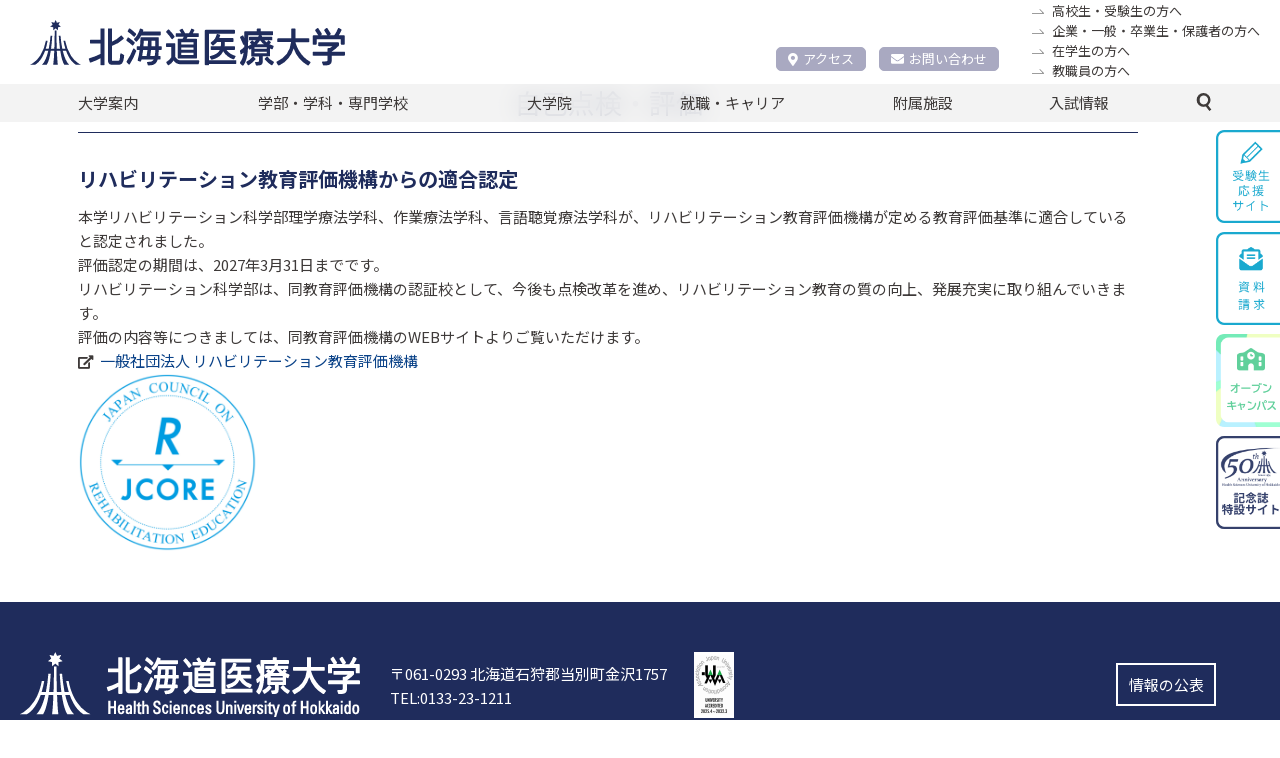

--- FILE ---
content_type: text/html; charset=UTF-8
request_url: http://www.hoku-iryo-u.ac.jp/inc-reha-hyouka/
body_size: 43180
content:
<!DOCTYPE html>
<html lang="ja">
<head>
  <!-- Google tag (gtag.js) -->
<script async src="https://www.googletagmanager.com/gtag/js?id=G-ZJK7YE7NRZ"></script>
<script>
  window.dataLayer = window.dataLayer || [];
  function gtag(){dataLayer.push(arguments);}
  gtag('js', new Date());

  gtag('config', 'G-ZJK7YE7NRZ');
</script>
<meta charset="utf-8">
<meta name="author"  content="北海道医療大学 公式サイト">
<meta name="viewport"  content="width=device-width, initial-scale=1">
<meta name="format-detection"  content="telephone=no,email=no">
<meta name="keywords" content="北海道医療大学,薬学部,歯学部,看護福祉学部,心理科学部,リハビリテーション科学部,医療技術学部,歯科衛生士専門学校,医療系総合大学,北海道医療大学病院,歯科内科クリニック">
<meta name="description" content="保健と医療と福祉の連携・統合を目指す創造的な教育を推進し、確かな知識・技術と幅広い教養を身につけた人間性豊かな専門職業人を育成">
<meta http-equiv="X-UA-Compatible" content="IE=edge">
<meta http-equiv="content-type"  content="text/html; charset=UTF-8">
<meta http-equiv="Content-Style-Type"  content="text/css">
<meta http-equiv="Content-Script-Type"  content="text/javascript">
<meta name="robots" content="noindex,nofollow"><link rel="shortcut icon" href="/assets/img/common/favicon.ico" />  <link rel='stylesheet' type='text/css' media='all' href='/assets/css/style.css?upd=20250926'/><link rel='stylesheet' type='text/css' media='all' href='/assets/css/common.css?upd=20250926'/><link rel='stylesheet' type='text/css' media='all' href='/assets/css/coloring.css?upd=20250926'/><link rel='stylesheet' type='text/css' media='all' href='/assets/css/slick.css?upd=20250926'/><link rel='stylesheet' type='text/css' media='all' href='/assets/css/slick-theme.css?upd=20250926'/><link rel='preconnect' href='https://fonts.gstatic.com'><link href='https://fonts.googleapis.com/css2?family=Noto+Sans+JP:wght@400;700&display=swap' rel='stylesheet'>  <title>[include]リハビリテーション科学部_自己点検・評価 &#8211; 北海道医療大学</title>
<meta name='robots' content='max-image-preview:large' />
<link rel='stylesheet' id='wp-block-library-css' href='http://www.hoku-iryo-u.ac.jp/wp-includes/css/dist/block-library/style.min.css?ver=6.6.1' type='text/css' media='all' />
<style id='classic-theme-styles-inline-css' type='text/css'>
/*! This file is auto-generated */
.wp-block-button__link{color:#fff;background-color:#32373c;border-radius:9999px;box-shadow:none;text-decoration:none;padding:calc(.667em + 2px) calc(1.333em + 2px);font-size:1.125em}.wp-block-file__button{background:#32373c;color:#fff;text-decoration:none}
</style>
<style id='global-styles-inline-css' type='text/css'>
:root{--wp--preset--aspect-ratio--square: 1;--wp--preset--aspect-ratio--4-3: 4/3;--wp--preset--aspect-ratio--3-4: 3/4;--wp--preset--aspect-ratio--3-2: 3/2;--wp--preset--aspect-ratio--2-3: 2/3;--wp--preset--aspect-ratio--16-9: 16/9;--wp--preset--aspect-ratio--9-16: 9/16;--wp--preset--color--black: #000000;--wp--preset--color--cyan-bluish-gray: #abb8c3;--wp--preset--color--white: #ffffff;--wp--preset--color--pale-pink: #f78da7;--wp--preset--color--vivid-red: #cf2e2e;--wp--preset--color--luminous-vivid-orange: #ff6900;--wp--preset--color--luminous-vivid-amber: #fcb900;--wp--preset--color--light-green-cyan: #7bdcb5;--wp--preset--color--vivid-green-cyan: #00d084;--wp--preset--color--pale-cyan-blue: #8ed1fc;--wp--preset--color--vivid-cyan-blue: #0693e3;--wp--preset--color--vivid-purple: #9b51e0;--wp--preset--gradient--vivid-cyan-blue-to-vivid-purple: linear-gradient(135deg,rgba(6,147,227,1) 0%,rgb(155,81,224) 100%);--wp--preset--gradient--light-green-cyan-to-vivid-green-cyan: linear-gradient(135deg,rgb(122,220,180) 0%,rgb(0,208,130) 100%);--wp--preset--gradient--luminous-vivid-amber-to-luminous-vivid-orange: linear-gradient(135deg,rgba(252,185,0,1) 0%,rgba(255,105,0,1) 100%);--wp--preset--gradient--luminous-vivid-orange-to-vivid-red: linear-gradient(135deg,rgba(255,105,0,1) 0%,rgb(207,46,46) 100%);--wp--preset--gradient--very-light-gray-to-cyan-bluish-gray: linear-gradient(135deg,rgb(238,238,238) 0%,rgb(169,184,195) 100%);--wp--preset--gradient--cool-to-warm-spectrum: linear-gradient(135deg,rgb(74,234,220) 0%,rgb(151,120,209) 20%,rgb(207,42,186) 40%,rgb(238,44,130) 60%,rgb(251,105,98) 80%,rgb(254,248,76) 100%);--wp--preset--gradient--blush-light-purple: linear-gradient(135deg,rgb(255,206,236) 0%,rgb(152,150,240) 100%);--wp--preset--gradient--blush-bordeaux: linear-gradient(135deg,rgb(254,205,165) 0%,rgb(254,45,45) 50%,rgb(107,0,62) 100%);--wp--preset--gradient--luminous-dusk: linear-gradient(135deg,rgb(255,203,112) 0%,rgb(199,81,192) 50%,rgb(65,88,208) 100%);--wp--preset--gradient--pale-ocean: linear-gradient(135deg,rgb(255,245,203) 0%,rgb(182,227,212) 50%,rgb(51,167,181) 100%);--wp--preset--gradient--electric-grass: linear-gradient(135deg,rgb(202,248,128) 0%,rgb(113,206,126) 100%);--wp--preset--gradient--midnight: linear-gradient(135deg,rgb(2,3,129) 0%,rgb(40,116,252) 100%);--wp--preset--font-size--small: 13px;--wp--preset--font-size--medium: 20px;--wp--preset--font-size--large: 36px;--wp--preset--font-size--x-large: 42px;--wp--preset--spacing--20: 0.44rem;--wp--preset--spacing--30: 0.67rem;--wp--preset--spacing--40: 1rem;--wp--preset--spacing--50: 1.5rem;--wp--preset--spacing--60: 2.25rem;--wp--preset--spacing--70: 3.38rem;--wp--preset--spacing--80: 5.06rem;--wp--preset--shadow--natural: 6px 6px 9px rgba(0, 0, 0, 0.2);--wp--preset--shadow--deep: 12px 12px 50px rgba(0, 0, 0, 0.4);--wp--preset--shadow--sharp: 6px 6px 0px rgba(0, 0, 0, 0.2);--wp--preset--shadow--outlined: 6px 6px 0px -3px rgba(255, 255, 255, 1), 6px 6px rgba(0, 0, 0, 1);--wp--preset--shadow--crisp: 6px 6px 0px rgba(0, 0, 0, 1);}:where(.is-layout-flex){gap: 0.5em;}:where(.is-layout-grid){gap: 0.5em;}body .is-layout-flex{display: flex;}.is-layout-flex{flex-wrap: wrap;align-items: center;}.is-layout-flex > :is(*, div){margin: 0;}body .is-layout-grid{display: grid;}.is-layout-grid > :is(*, div){margin: 0;}:where(.wp-block-columns.is-layout-flex){gap: 2em;}:where(.wp-block-columns.is-layout-grid){gap: 2em;}:where(.wp-block-post-template.is-layout-flex){gap: 1.25em;}:where(.wp-block-post-template.is-layout-grid){gap: 1.25em;}.has-black-color{color: var(--wp--preset--color--black) !important;}.has-cyan-bluish-gray-color{color: var(--wp--preset--color--cyan-bluish-gray) !important;}.has-white-color{color: var(--wp--preset--color--white) !important;}.has-pale-pink-color{color: var(--wp--preset--color--pale-pink) !important;}.has-vivid-red-color{color: var(--wp--preset--color--vivid-red) !important;}.has-luminous-vivid-orange-color{color: var(--wp--preset--color--luminous-vivid-orange) !important;}.has-luminous-vivid-amber-color{color: var(--wp--preset--color--luminous-vivid-amber) !important;}.has-light-green-cyan-color{color: var(--wp--preset--color--light-green-cyan) !important;}.has-vivid-green-cyan-color{color: var(--wp--preset--color--vivid-green-cyan) !important;}.has-pale-cyan-blue-color{color: var(--wp--preset--color--pale-cyan-blue) !important;}.has-vivid-cyan-blue-color{color: var(--wp--preset--color--vivid-cyan-blue) !important;}.has-vivid-purple-color{color: var(--wp--preset--color--vivid-purple) !important;}.has-black-background-color{background-color: var(--wp--preset--color--black) !important;}.has-cyan-bluish-gray-background-color{background-color: var(--wp--preset--color--cyan-bluish-gray) !important;}.has-white-background-color{background-color: var(--wp--preset--color--white) !important;}.has-pale-pink-background-color{background-color: var(--wp--preset--color--pale-pink) !important;}.has-vivid-red-background-color{background-color: var(--wp--preset--color--vivid-red) !important;}.has-luminous-vivid-orange-background-color{background-color: var(--wp--preset--color--luminous-vivid-orange) !important;}.has-luminous-vivid-amber-background-color{background-color: var(--wp--preset--color--luminous-vivid-amber) !important;}.has-light-green-cyan-background-color{background-color: var(--wp--preset--color--light-green-cyan) !important;}.has-vivid-green-cyan-background-color{background-color: var(--wp--preset--color--vivid-green-cyan) !important;}.has-pale-cyan-blue-background-color{background-color: var(--wp--preset--color--pale-cyan-blue) !important;}.has-vivid-cyan-blue-background-color{background-color: var(--wp--preset--color--vivid-cyan-blue) !important;}.has-vivid-purple-background-color{background-color: var(--wp--preset--color--vivid-purple) !important;}.has-black-border-color{border-color: var(--wp--preset--color--black) !important;}.has-cyan-bluish-gray-border-color{border-color: var(--wp--preset--color--cyan-bluish-gray) !important;}.has-white-border-color{border-color: var(--wp--preset--color--white) !important;}.has-pale-pink-border-color{border-color: var(--wp--preset--color--pale-pink) !important;}.has-vivid-red-border-color{border-color: var(--wp--preset--color--vivid-red) !important;}.has-luminous-vivid-orange-border-color{border-color: var(--wp--preset--color--luminous-vivid-orange) !important;}.has-luminous-vivid-amber-border-color{border-color: var(--wp--preset--color--luminous-vivid-amber) !important;}.has-light-green-cyan-border-color{border-color: var(--wp--preset--color--light-green-cyan) !important;}.has-vivid-green-cyan-border-color{border-color: var(--wp--preset--color--vivid-green-cyan) !important;}.has-pale-cyan-blue-border-color{border-color: var(--wp--preset--color--pale-cyan-blue) !important;}.has-vivid-cyan-blue-border-color{border-color: var(--wp--preset--color--vivid-cyan-blue) !important;}.has-vivid-purple-border-color{border-color: var(--wp--preset--color--vivid-purple) !important;}.has-vivid-cyan-blue-to-vivid-purple-gradient-background{background: var(--wp--preset--gradient--vivid-cyan-blue-to-vivid-purple) !important;}.has-light-green-cyan-to-vivid-green-cyan-gradient-background{background: var(--wp--preset--gradient--light-green-cyan-to-vivid-green-cyan) !important;}.has-luminous-vivid-amber-to-luminous-vivid-orange-gradient-background{background: var(--wp--preset--gradient--luminous-vivid-amber-to-luminous-vivid-orange) !important;}.has-luminous-vivid-orange-to-vivid-red-gradient-background{background: var(--wp--preset--gradient--luminous-vivid-orange-to-vivid-red) !important;}.has-very-light-gray-to-cyan-bluish-gray-gradient-background{background: var(--wp--preset--gradient--very-light-gray-to-cyan-bluish-gray) !important;}.has-cool-to-warm-spectrum-gradient-background{background: var(--wp--preset--gradient--cool-to-warm-spectrum) !important;}.has-blush-light-purple-gradient-background{background: var(--wp--preset--gradient--blush-light-purple) !important;}.has-blush-bordeaux-gradient-background{background: var(--wp--preset--gradient--blush-bordeaux) !important;}.has-luminous-dusk-gradient-background{background: var(--wp--preset--gradient--luminous-dusk) !important;}.has-pale-ocean-gradient-background{background: var(--wp--preset--gradient--pale-ocean) !important;}.has-electric-grass-gradient-background{background: var(--wp--preset--gradient--electric-grass) !important;}.has-midnight-gradient-background{background: var(--wp--preset--gradient--midnight) !important;}.has-small-font-size{font-size: var(--wp--preset--font-size--small) !important;}.has-medium-font-size{font-size: var(--wp--preset--font-size--medium) !important;}.has-large-font-size{font-size: var(--wp--preset--font-size--large) !important;}.has-x-large-font-size{font-size: var(--wp--preset--font-size--x-large) !important;}
:where(.wp-block-post-template.is-layout-flex){gap: 1.25em;}:where(.wp-block-post-template.is-layout-grid){gap: 1.25em;}
:where(.wp-block-columns.is-layout-flex){gap: 2em;}:where(.wp-block-columns.is-layout-grid){gap: 2em;}
:root :where(.wp-block-pullquote){font-size: 1.5em;line-height: 1.6;}
</style>
<link rel="https://api.w.org/" href="http://www.hoku-iryo-u.ac.jp/wp-json/" /><link rel="alternate" title="JSON" type="application/json" href="http://www.hoku-iryo-u.ac.jp/wp-json/wp/v2/pages/1083465" /><link rel="EditURI" type="application/rsd+xml" title="RSD" href="https://www.hoku-iryo-u.ac.jp/xmlrpc.php?rsd" />
<meta name="generator" content="WordPress 6.6.1" />
<link rel="canonical" href="http://www.hoku-iryo-u.ac.jp/inc-reha-hyouka/" />
<link rel='shortlink' href='http://www.hoku-iryo-u.ac.jp/?p=1083465' />
<link rel="alternate" title="oEmbed (JSON)" type="application/json+oembed" href="http://www.hoku-iryo-u.ac.jp/wp-json/oembed/1.0/embed?url=http%3A%2F%2Fwww.hoku-iryo-u.ac.jp%2Finc-reha-hyouka%2F" />
<link rel="alternate" title="oEmbed (XML)" type="text/xml+oembed" href="http://www.hoku-iryo-u.ac.jp/wp-json/oembed/1.0/embed?url=http%3A%2F%2Fwww.hoku-iryo-u.ac.jp%2Finc-reha-hyouka%2F&#038;format=xml" />
<link rel="icon" href="http://www.hoku-iryo-u.ac.jp/wp-content/uploads/2021/03/cropped-favicon-32x32.png" sizes="32x32" />
<link rel="icon" href="http://www.hoku-iryo-u.ac.jp/wp-content/uploads/2021/03/cropped-favicon-192x192.png" sizes="192x192" />
<link rel="apple-touch-icon" href="http://www.hoku-iryo-u.ac.jp/wp-content/uploads/2021/03/cropped-favicon-180x180.png" />
<meta name="msapplication-TileImage" content="http://www.hoku-iryo-u.ac.jp/wp-content/uploads/2021/03/cropped-favicon-270x270.png" />
  <link href="https://use.fontawesome.com/releases/v5.6.1/css/all.css" rel="stylesheet">
  <meta name="google-site-verification" content="SYjCloGQQdrD1omAxpxSWwwLyeoTpAyAF21Os4F0Uvw" />
</head>
<body id="default">

<section class="wrapper">
<header class="header" ontouchstart="">
  <section class="header-inner">
    <!-- ロゴ -->
    <h1 class="header-logo">
      <a href="/">
        <img src="/assets/img/common/header_logo.svg" width="315" alt="北海道医療大学" />
      </a>
    </h1>
    <!--ナビ -->
    <nav class="header-submenu-accessnav">
      <div class="submenu-list-accessnav">
        <div class="accessnav-item">
            <a href="/about/campus/map/"><i class="fas fa-map-marker-alt"></i>アクセス</a>
        </div>
        <div class="accessnav-item">
          <a href="/contact/"><i class="fas fa-envelope"></i>お問い合わせ</a>
        </div>
      </div>
    </nav>

    <!-- forリンク -->
    <nav class="header-submenu">
      <ul class="submenu-list">
        <li class="_candidate">
          <a href="https://manavi.hoku-iryo-u.ac.jp/" target="_blank" title="">高校生・受験生の方へ</a>
        </li>
        <li class="_general">
          <a href="/for/general/" title="">企業・一般・卒業生・保護者の方へ</a>
        </li>
        <li class="_student">
          <a href="/for/student/" title="">在学生の方へ</a>
        </li>
        <li class="_staff">
          <a href="/for/staff/" title="">教職員の方へ</a>
        </li>
      </ul>
    </nav>

    <!-- WEBadvanceリンク -->
    <!-- <a class="header-bnr" href="http://www.hoku-iryo-u.ac.jp/~koho/index.html" target="_blank">
      <img src="/assets/img/common/header_bnr_02.svg" width="200" alt="ウェブアドバンス 受験生のための入試総合サイト" />
    </a> -->

    <!-- SP用メニュー -->
    <nav class="header-spnav">
      <ul class="spnav-list">
        <!-- <li class="spnav-item">
          <a href="/about/campus/map/">
            <img src="/assets/img/common/header_nav01_sp.svg" width="275" alt="アクセス" />
          </a>
        </li> -->
        

        <li class="spnav-item">
          <a href="/contact/">
            <img src="/assets/img/common/header_nav02_sp.svg" width="275" alt="お問い合わせ" />
          </a>
        </li>
        <li class="spnav-item">
          <a href="https://www.hoku-iryo-u.ac.jp/eng/">
            <img src="/assets/img/common/header_nav03_sp.svg" width="275" alt="English" />
          </a>
        </li>
        
        <li class="spnav-item _manavi">
          <a href="https://manavi.hoku-iryo-u.ac.jp/">
            <img src="/assets/img/common/header_nav06_sp.svg" width="275" alt="受験生応援サイト" />
          </a>
        </li>
        <li class="spnav-item _spsearch">
          <a href="#" class="notscroll">
            <img class="_spsearch-stay" src="/assets/img/common/header_nav04_sp.svg" width="275" alt="検索" />
            <img class="_spsearch-active" src="/assets/img/common/header_nav04_sp_close.svg" width="275" alt="検索" />
          </a>
        </li>
      </ul>
      <div class="search-container">
        <form name="Search" action="/" method="GET">
          <input class="text _search" required="required" placeholder="キーワードで検索" type="text" name="s" id="q">
          <button class="btn _search" name="button" type="submit" class="">検　索</button>
        </form>
      </div>
    </nav>
  </section>
</header>
<nav class="gnav">
  <ul class="gnav-list">
    <li class="gnav-item _mega"><a href="#">大学案内</a>
      <div class="g-child">
        <div class="g-child-content _daigakuannai">
          <ul class="g-child-list">
            <li class="_pochi _first-child"><a href="/about/chairman-message/">理事長挨拶</a></li>
            <li class="_pochi _first-child"><a href="/about/aisatsu/">学長挨拶</a></li>
            <li><span class="g-child-head">大学の理念・目標・方針</span>
              <ol class="g-child-mago">
                <li><a href="/about/philosophy/mind/">建学の理念</a></li>
                <li><a href="/about/philosophy/rinen/">教育理念・教育目的・教育目標</a></li>
                <li><a href="/about/philosophy/guideline/">行動指針</a></li>
                <li><a href="/about/philosophy/policy/">三方針</a></li>
                <li><a href="/about/philosophy/basic-policy/">本学の基本方針</a></li>
              </ol>
            </li>
            <li class="_gaiyou"><span class="g-child-head">大学概要</span>
              <ol class="g-child-mago">
                <li><a href="/about/summary/enkaku/">沿革</a></li>
                <li><a href="/about/summary/koka/">校旗・校章・校歌</a></li>
                <li><a href="/about/summary/med-term/">中期計画</a></li>
                <li><a href="/about/summary/gakusoku/">大学学則・大学院学則</a></li>
              </ol>
            </li>
            <li class="_pochi"><a href="/about/kokusai/">国際交流</a></li>
            <li class="_pochi"><a href="/about/disclosure/">情報の公表</a></li>
            <li class="_pochi"><a href="/about/support/">高等教育の修学支援新制度に関する情報公開</a></li>
            <li class="_pochi"><a href="/about/tenken/">自己点検・評価／大学評価</a></li>
            <li class="_pochi"><a href="/extension/" class="external-link-menu" target="_blank" rel="noopener noreferrer">公開講座（生涯学習事業）</a></li>
          </ul>
          <ul class="g-child-list">
            <li><span class="g-child-head">
                  <div class="flex-container">
                    <div class="left-content">本学の取り組み</div>
                    <div class="right-content _past _spnon"><a href="/about/torikumi-past/" class="external-link-menu" target="_blank" rel="noopener noreferrer">過去の取り組み</a></div>
                  </div>
                </span>
              <ol class="g-child-mago">
                <li><a href="/fd/">FD活動</a></li>
                <li><a href="/about/torikumi/kaizenpro/">教育向上・改善プログラム</a></li>
                <li><a href="https://sites.google.com/hoku-iryo-u.ac.jp/ganpro/" class="external-link-menu" target="_blank" rel="noopener noreferrer">次世代のがんプロフェッショナル養成プラン</a></li>
                <li><a href="http://scp.hoku-iryo-u.ac.jp" class="external-link-menu" target="_blank" rel="noopener noreferrer">学生キャンパス副学長(SCP) 制度</a></li>
                <li><a href="https://sites.google.com/hoku-iryo-u.ac.jp/school-teachers" class="external-link-menu" target="_blank" rel="noopener noreferrer">高(中)大連携に関する取り組み</a></li>
                <li><a href="/about/torikumi/harassment/">ハラスメント防止の取り組み</a></li>
                <li><a href="/about/torikumi/risk-kanri/">リスク・危機管理マニュアル</a></li>
                <li><a href="/about/torikumi/setsuden/">節電対策</a></li>
              </ol>
            </li>
            <li><span class="g-child-head">研究活動</span>
              <ol class="g-child-mago">
                <li><a href="/about/disclosure/faculty-staff/">研究者一覧(研究活動情報)</a></li>
                <li><a href="/intro_research/">研究紹介(未知へのチャレンジ)</a></li>
                <li><a href="/course-guide/" class="external-link-menu" target="_blank" rel="noopener noreferrer">講座・教員案内</a></li>
                <li><a href="/assets/pdf/about/research/kenkyu-rinri.pdf" target="_blank" rel="noopener noreferrer">研究倫理指針</a></li>
                <li><a href="/about/research/rinrishinsa/">倫理審査委員会</a></li>
                <li><a href="/about/research/kenkyuhi/">公的研究費等の不正使用等に関する防止計画</a></li>
                <li><a href="/assets/pdf/about/research/kakenhi-youryou.pdf?upd=20251028" target="_blank" rel="noopener noreferrer">科学研究費・公的研究費使用要領</a></li>
                <li><a href="/about/research/gaibushikin/">外部資金の獲得実績</a></li>
                <li><a href="/about/research/export/">安全保障輸出管理</a></li>
                <li><a href="/assets/pdf/about/research/hsuh-research-data-policy.pdf" target="_blank" rel="noopener noreferrer">研究データポリシー</a></li>
                <li><a href="/assets/pdf/about/research/hsuh-open-access-policy.pdf" target="_blank" rel="noopener noreferrer">オープンアクセスポリシー</a></li>
              </ol>
            </li>
            <li class="_pochi _past _pcnon"><a href="/about/torikumi-past/">過去の取り組み</a></li>
          </ul>
          <ul class="g-child-list">
            <li><span class="g-child-head">大学広報・PR</span>
              <ol class="g-child-mago">
                <li><a href="http://www.hoku-iryo-u.ac.jp/~koho/adv/index.html" class="external-link-menu" target="_blank" rel="noopener noreferrer">広報誌ADVANCE</a></li>
                <li><a href="https://www.youtube.com/user/HokkaidoIryoDaigaku1" class="external-link-menu" target="_blank" rel="noopener noreferrer">動画で知る医療大</a></li>
                <li><a href="http://www.hoku-iryo-u.ac.jp/panorama/" class="external-link-menu" target="_blank" rel="noopener noreferrer">パノラマビュー</a></li>
              </ol>
            </li>
            <li><span class="g-child-head">キャンパス案内</span>
              <ol class="g-child-mago">
                <li><a href="/about/campus/toubetsu/">当別キャンパス</a></li>
                <li><a href="/about/campus/ainosato/">札幌あいの里キャンパス</a></li>
                <li><a href="/about/campus/map/">交通アクセス</a></li>
              </ol>
            </li>
            <li><span class="g-child-head">一般事業主行動計画</span>
              <ol class="g-child-mago">
                <li><a href="/about/geap/geap-1/">次世代育成支援対策推進行動計画</a></li>
                <li><a href="/about/geap/geap-2/">女性活躍推進行動計画</a></li>
              </ol>
            </li>
            <li><span class="g-child-head">採用情報</span>
              <ol class="g-child-mago">
                <li><a href="/about/recruit/teacher/">教員公募</a></li>
                <li><a href="/about/recruit/staff/">職員募集</a></li>
              </ol>
            </li>
          </ul>
        </div><!-- g-child-content -->
      </div><!-- g-child -->
    </li>

    <li class="gnav-item _mega"><a href="#">学部・学科・専門学校</a>
      <div class="g-child">
        <div class="g-child-content _gakubu-gakka">
          <ul class="g-child-list">
            <li class="_pochi _first-child"><a href="/pharm/">薬学部　薬学科</a></li>
            <li class="_pochi"><a href="/dent/">歯学部　歯学科</a></li>
            <li class="_pochi"><a href="/nss/">看護福祉学部　看護学科</a></li>
            <li class="_pochi"><a href="/fukushi/">看護福祉学部　福祉マネジメント学科</a></li>
          </ul>
          <ul class="g-child-list">
            <li class="_pochi"><a href="/shinri/">心理科学部　臨床心理学科</a></li>
            <li class="_pochi"><a href="/rigaku/">リハビリテーション科学部　理学療法学科</a></li>
            <li class="_pochi"><a href="/sagyo/">リハビリテーション科学部　作業療法学科</a></li>
            <li class="_pochi"><a href="/gen/">リハビリテーション科学部　言語聴覚療法学科</a></li>
          </ul>
          <ul class="g-child-list">
            <li class="_pochi"><a href="/medtech/">医療技術学部　臨床検査学科</a></li>
            <li class="_pochi"><a href="http://eiseishi.hoku-iryo-u.ac.jp/" class="external-link-menu" target="_blank" rel="noopener noreferrer">歯科衛生士専門学校</a></li>
          </ul>
        </div>
      </div>
    </li>
    <li class="gnav-item _mega"><a href="#">大学院</a>
      <div class="g-child">
        <div class="g-child-content _daigakuin">
          <ul class="g-child-list">
            <li class="_pochi _first-child"><a href="/daigakuin_pharm/">薬学研究科</a></li>
            <li class="_pochi"><a href="/daigakuin_dent/">歯学研究科</a></li>
          </ul>
          <ul class="g-child-list">
            <li class="_pochi"><a href="/daigakuin_nss/">看護福祉学研究科</a></li>
            <li class="_pochi"><a href="/daigakuin_shinri/">心理科学研究科</a></li>
          </ul>
          <ul class="g-child-list">
            <li class="_pochi"><a href="/daigakuin_rehabili/">リハビリテーション科学研究科</a></li>
            <li class="_pochi"><a href="/daigakuin_medtech/">医療技術科学研究科</a></li>
          </ul>
        </div>
      </div><!-- g-child -->
    </li>
    <li class="gnav-item _mega"><a href="#">就職・キャリア</a>
      <div class="g-child">
        <div class="g-child-content _carrer">
          <ul class="g-child-list">
            <li class="_pochi _first-child"><a href="/syusyoku/">本学のキャリア支援</a></li>
            <li class="_pochi"><a href="/syusyoku/jyokyo/">就職状況</a></li>
          </ul>
          <ul class="g-child-list">
            <li class="_pochi"><a href="https://sites.google.com/hoku-iryo-u.ac.jp/career-support" class="external-link-menu" target="_blank" rel="noopener noreferrer">キャリア支援総合サイト</a></li>
          </ul>
          <ul class="g-child-list">
            <li class="_pochi"><a href="/syusyoku/toroku/">求人登録のご案内</a></li>
          </ul>
        </div>
      </div><!-- g-child -->
    </li>
    <li class="gnav-item _mega"><a href="#">附属施設</a>
      <div class="g-child">
        <div class="g-child-content _fuzoku">
          <ul class="g-child-list">
            <li class=" _first-child"><span class="g-child-head">医療機関</span>
              <ol class="g-child-mago">
                <li><a href="http://hospital.hoku-iryo-u.ac.jp/" class="external-link-menu" target="_blank">北海道医療大学病院</a></li>
                <li><a href="http://clinic.hoku-iryo-u.ac.jp/" class="external-link-menu" target="_blank">歯科クリニック</a></li>
              </ol>
            </li>
          </ul>
          <ul class="g-child-list">
            <li><span class="g-child-head">附属施設・研究所</span>
              <ol class="g-child-mago">
                <li><a href="http://library.hoku-iryo-u.ac.jp/" class="external-link-menu" target="_blank">総合図書館</a></li>
                <li><a href="/hoken/">保健センター</a></li>
                <li><a href="/hinic/">情報センター</a></li>
                <li><a href="/celas/">全学教育推進センター</a></li>
                <li><a href="/yobou/">予防医療科学センター</a></li>
                <li><a href="/sentan/">先端研究推進センター</a></li>
                <li><a href="/garden/">薬用植物園</a></li>
                <li><a href="/denyaku/">北方系伝統薬物研究センター</a></li>
                <li><a href="/ceamanag/">動物実験センター</a></li>
                <li><a href="/isotope/">アイソトープ研究センター</a></li>
                <li><a href="/ph_support/">薬剤師支援センター</a></li>
                <li><a href="/ccdp/">こころの相談センター</a></li>
                <li><a href="/carecenter/">地域包括ケアセンター</a></li>
                <li><a href="/gno/">国際交流推進センター</a></li>
                <li><a href="/chiikirenkei/">地域連携推進センター</a></li>
                <li><a href="/ir/">IR推進センター</a></li>
              </ol>
            </li>
          </ul>
          <ul class="g-child-list">
            <li><span class="g-child-head">関連施設・組織</span>
              <ol class="g-child-mago">
                <li><a href="/satellite/">札幌サテライトキャンパス</a></li>
                <li><a href="/koenkai/">北海道医療大学後援会</a></li>
                <li><a href="/shiragiku/">北海道医療大学白菊会</a></li>
              </ol>
            </li>
          </ul>
        </div>
      </div><!-- g-child -->
    </li>
    <li class="gnav-item _nyushi"><a href="https://manavi.hoku-iryo-u.ac.jp/select/" target="_blank">入試情報</a>
    </li>
    <li class="gnav-item searchbar _mega">
      <a class="icon_search">
        <img class="" src="/assets/img/common/icon_search.svg" alt="">
        <img class="" src="/assets/img/common/icon_close_line.svg" alt="">
      </a>
      <div class="g-child">
        <div class="g-child-block">
          <div class="search-container">
            <form name="Search" action="/" method="GET">
              <input type="hidden" name="cx" value="aab760daab6635577">
              <input class="text _search" required="required" placeholder="ここにキーワードを入力" type="text" name="s" id="q">
              <button class="btn _search" name="button" type="submit" class="">検索</button>
            </form>
          </div>
        </div>
      </div>
    </li>
  </ul>

  <ul class="gnav-sublist">
    <li class="_general"><a class="btn _frame" href="https://manavi.hoku-iryo-u.ac.jp/" title="" target="_blank">高校生・受験生の方へ</a></li>
    <li class="_general"><a class="btn _frame" href="/for/general/" title="">企業・一般・卒業生・保護者の方へ</a></li>
    <li class="_student"><a class="btn _frame" href="/for/student/" title="">在学生の方へ</a></li>
    <li class="_staff"><a class="btn _frame" href="/for/staff/" title="">教職員の方へ</a></li>
  </ul>
  <ul class="gnav-sublist">
    <li class="_bnr"><a href="https://manavi.hoku-iryo-u.ac.jp/" target="_blank"><img width="100%" src="/assets/img/top/manavi_bnr01@2x.png"/></a></li>
    <li class="_bnr"><a href="https://www.hoku-iryo-u.ac.jp/~shien/new_student_portal/login" target="_blank" rel="noopener noreferrer"><img src="/assets/img/top/bnr03.png" alt=""></a></li>
    <li class="_bnr"><a href="https://www.hoku-iryo-u.ac.jp/50th/" target="_blank"><img width="100%" src="/assets/img/top/50th-logo_rgb.png"/></a></li>
  </ul>
  <section class="gnav-sublist top_bnrlist_kanren">
    <p class="top_bnrlist_kanren_title">関連サイト</p>
    <ul class="top_bnrlist-list _kanren">
      <li class="top_bnrlist-item">
        <a class="btn _frame _other" href="https://hoku-iryo-u.co.jp" target="_blank" rel="noreferrer noopener">株式会社 北海道医療大学パートナーズ</a>
      </li>
    </ul>
  </section>

</nav><!-- /gnav -->

<main class="main">
        <div class="breadcrumbs">
  <ul class="breadcrumbs-list">
    <!-- Breadcrumb NavXT 7.3.1 -->
<li class="home"><span property="itemListElement" typeof="ListItem"><a property="item" typeof="WebPage" title="Go to 北海道医療大学." href="http://www.hoku-iryo-u.ac.jp" class="home" ><i class="fas fa-home"></i></a><meta property="position" content="1"></span></li>
<li class="post post-page current-item"><span property="itemListElement" typeof="ListItem" class="post post-page current-item notlink"><span property="name">[include]リハビリテーション科学部_自己点検・評価</span><meta property="position" content="2"></span></li>
  </ul>
</div>
<div class="content">
<div class="content-main">
<!-- 
  編集領域ここから
 -->
            <div><section class="tenken-item _tekigounintei">
<h1 class="tenken-ttl ttl _primary">自己点検・評価</h1>
<h2 class="tenken-ttl lede _primary">リハビリテーション教育評価機構からの適合認定</h2>
<p>
    本学リハビリテーション科学部理学療法学科、作業療法学科、言語聴覚療法学科が、リハビリテーション教育評価機構が定める教育評価基準に適合していると認定されました。<br />
    評価認定の期間は、2027年3月31日までです。<br />
    リハビリテーション科学部は、同教育評価機構の認証校として、今後も点検改革を進め、リハビリテーション教育の質の向上、発展充実に取り組んでいきます。<br />
    評価の内容等につきましては、同教育評価機構のWEBサイトよりご覧いただけます。</p>
<p>    <a class="external-link" href="https://jcore.or.jp/" target="_blank" rel="noopener noreferrer">一般社団法人 リハビリテーション教育評価機構</a
    ><br />
    <img decoding="async"
      class="_jabpe"
      src="/assets/img/gakubu-gakka/reha_tenken_logo.png"
      alt="一般社団法人 リハビリテーション教育評価機構"
      width="180"
    />
  </p>
</section>
</div>
    <!--
  ここまで
 -->
</div>
</div><!-- /content -->

</main><!-- /main -->
<script src="/assets/js/jquery.3.1.1.min.js"></script>
<script src="/assets/js/common.min.js"></script>
<script src="/assets/js/side.min.js"></script>
<script src="/assets/js/slick.js"></script>
<script src="/assets/js/slide-func.js"></script>
<script>
jQuery(function(){
  var headerHeight = 135;
  $('a[href^="#"]').not('a.notscroll').click(function(){
    var now_pos = 0;
    var speed = 500;
    var href= $(this).attr("href");
    var target = $(href == "#" || href == "" ? 'html' : href);
    var position = (target.offset().top - headerHeight) + now_pos;
    $("html, body").animate({scrollTop:position}, speed, "swing");
    return false;
    });
});
</script>
<footer class="footer">
  <div class="footer-inner">
    <div class="footer-bland">
      <a class="footer-logo" href="/">
        <img src="/assets/img/common/footer_logo.svg" alt="北海道医療大学" />
        <!-- <img class="_pcnon" src="/assets/img/common/footer_logo_sp.svg" alt="北海道医療大学" /> -->
        <!-- <img class="_pcnon" src="/assets/img/common/footer_logo.svg" alt="北海道医療大学" /> -->
      </a>
      <div class="footer-info">
        <address>〒061-0293 北海道石狩郡当別町金沢1757</address>
        <p><a class="footer-tel" href="tel:0133-23-1211">TEL:0133-23-1211</a></p>
      </div>
      <div class="footer-submenu">
        <ul class="submenu-list">
          <!-- <li class="submenu-item _juaa"><a href="/about/tenken/"><img class="_spnon" width="50" src="/assets/img/common/footer_bland_juaa.png" alt="大学評価認定マーク"><img class="_pcnon" width="50" src="/assets/img/common/footer_bland_juaa_sp.png" alt="大学評価認定マーク"></a></li> -->
          <li class="submenu-item _juaa"><a href="/about/tenken/"><img class="_spnon" width="40" src="/assets/img/about/tenken/tenken-img3.jpg" alt="大学評価認定マーク"><img class="_pcnon" width="40" src="/assets/img/about/tenken/tenken-img3.jpg" alt="大学評価認定マーク"></a></li>
          <!-- <li class="submenu-item _jasrac"><img class="_spnon" width="45" src="/assets/img/common/footer_bland_jasrac.png" alt="JASRAC"><img class="_pcnon" width="45" src="/assets/img/common/footer_bland_jasrac_sp.png" alt="JASRAC"></li> -->
          <li class="submenu-item snsbutton _x"><a href="https://twitter.com/HSUH_team" target="_blank"><img width="40" src="/assets/img/common/footer_bland_x.png" alt="X"></a></li>
          <li class="submenu-item snsbutton _youtube"><a href="https://www.youtube.com/user/HokkaidoIryoDaigaku1" target="_blank"><img width="40" src="/assets/img/common/footer_bland_youtube.png" alt="YouTube"></a></li>
          <li class="submenu-item snsbutton _line"><a href="https://lin.ee/mZxUeV3" target="_blank"><img width="40" src="/assets/img/common/footer_bland_line.png" alt="Line"></a></li>
          <li class="submenu-item snsbutton _insta"><a href="https://www.instagram.com/hoku_iryo/" target="_blank"><img width="40" src="/assets/img/common/footer_bland_insta.png" alt="Instagram"></a></li>
          <li class="submenu-item _johokoukai">
            <a href="/about/disclosure/">
              情報の公表
              <!-- <img class="_spnon" width="93" src="/assets/img/common/footer_bland_johokoukai.png" alt="情報の公表"> -->
              <!-- <img class="_pcnon" width="93" src="/assets/img/common/footer_bland_johokoukai_sp.png" alt="情報の公表"> -->
            </a>
          </li>
        </ul>
      </div><!-- footer-submenu -->
    </div><!-- footer-bland -->

    <nav class="footer-nav">
      <ul class="footer-list">
        <li class="footer-item"><a href="/about/campus/map/" title="アクセス" target="_blank" rel="noopener noreferrer">アクセス</a></li>
        <li class="footer-item"><a href="/contact/" title="お問い合わせ" target="_blank" rel="noopener noreferrer">お問い合わせ</a></li>
        <li class="footer-item"><a href="/privacy/" title="プライバシーポリシー" target="_blank" rel="noopener noreferrer">プライバシーポリシー</a></li>
        <li class="footer-item"><a href="/compliance/" title="コンプライアンス" target="_blank" rel="noopener noreferrer">コンプライアンス</a></li>
        <li class="footer-item"><a href="/about/recruit/" title="採用情報" target="_blank" rel="noopener noreferrer">採用情報</a></li>
        <li class="footer-item"><a href="https://gate.hoku-iryo-u.ac.jp/" title="WebVPN" target="_blank" rel="noopener noreferrer">WebVPN(学外専用)</a></li>
        <li class="footer-item"><a href="http://gmail.hoku-iryo-u.ac.jp/"title="メール" target="_blank" rel="noopener noreferrer">メール</a></li>
        <li class="footer-item"><a href="/eng/" title="English" target="_blank" rel="noopener noreferrer">English</a></li>
        <li class="footer-item"><a href="/sitemap/" title="サイトマップ" target="_blank" rel="noopener noreferrer">サイトマップ</a></li>
      </ul>
    </nav><!-- footer-nav -->

    <p class="copyright">Copyright &copy; Health Sciences University of Hokkaido.All Rights Reserved.</p>
  </div>
</footer>

<div class="fixnav">
  <p class="fixnav-btns">
    <a class="fixnav-btns-item" href="https://lin.ee/mZxUeV3" target="_blank"><img width="35" src="/assets/img/common/footer_bland_line.png" alt="Line"></a>
    <a class="fixnav-btns-item"  href="https://www.instagram.com/hoku_iryo/" target="_blank"><img width="35" src="/assets/img/common/footer_bland_insta.png" alt="Instagram"></a>
    <a class="fixnav-btns-item"  href="https://twitter.com/HSUH_team" target="_blank"><img width="35" src="/assets/img/common/footer_bland_x.png" alt="X"></a>
    <a class="fixnav-btns-item"  href="https://www.youtube.com/user/HokkaidoIryoDaigaku1" target="_blank"><img width="35" src="/assets/img/common/footer_bland_youtube.png" alt="YouTube"></a>

    <!-- <a class="fixnav-contact" href="/contact/"><img width="30" src="/assets/img/top/sidenav_contact.svg" alt="contact"></a> -->
    <!-- <a class="fixnav-access" href="/about/campus/map/"><img width="30" src="/assets/img/top/sidenav_access.svg" alt="access"></a> -->

    <div class="side_tag_1st sidebnr">
      <a href="https://manavi.hoku-iryo-u.ac.jp/" target="_blank" rel="noreferrer noopener">
        <img src="/assets/img/common/bnr_manavi.png" alt="受験生応援サイト" />
      </a>
    </div>

    <div class="side_tag_2nd sidebnr">

      <a href="https://www.school-go.info/7012nhe/hokuiryo/form.php?fno=5&fsno=1&openExternalBrowser=1" target="_blank">
        <img src="/assets/img/common/bnr_siryo.png" alt="資料請求" />
      </a>
    </div>
    <div class="side_tag_3rd sidebnr">
      <a href="https://manavi.hoku-iryo-u.ac.jp/opencampus/" target="_blank" rel="noreferrer noopener">
        <img src="/assets/img/common/bnr_opencampus.png" alt="オープンキャンパス特設サイト" />
      </a>
    </div>
    <div class="side_tag_4th sidebnr">
      <a href="/50th/" target="_blank" rel="noreferrer noopener">
        <img src="/assets/img/common/bnr_50th_rgb.png" alt="50周年記念サイト" />
      </a>
    </div>
  </p>
  <!-- <p class="fixnav-txt" ><img width="30" src="/assets/img/top/sidenav_txt.svg" alt="scroll"><span></span></p> -->

</div>

<!-- 受験生応援サイトサイドバナー -->
<!-- <div class="nyushi_link">
  <div class="nyushi_link_caption">
    <div class="nyushi_link_init_title">
      <img class="init_title_logo" src="/assets/img/top/logo_white.png" width="30" alt="">
      <p class="init_title_caption">
        受験生応援サイト
      </p>
    </div>
    <div class="nyushi_link_hover_caption">
      <p class="anime_arrow_bottom">受験生応援サイトには<br>各種入試情報やイベント日程など<br>受験に役立つ情報が満載！</p>
      <a href="https://manavi.hoku-iryo-u.ac.jp/" target="_blank">
        <img class="manavi_banner" src="/assets/img/top/bnr_manavi.png" alt="受験生応援サイト" />
      </a>
    </div>
  </div>
</div> -->
<!-- nyushi_link -->


<!-- <div class="nyushi_link_sidebnr under effect-fade-in">
  <a href="https://manavi.hoku-iryo-u.ac.jp/" target="_blank">
    <img src="/assets/img/top/bnr_manavi.png" alt="受験生応援サイト" />
  </a>
</div> -->

<div class="burger">
  <span></span>
  <span></span>
  <span></span>
</div><!-- burger -->


<!--
Performance optimized by W3 Total Cache. Learn more: https://www.boldgrid.com/w3-total-cache/

Page Caching using Disk 

Served from: web-prod2.hoku-iryo-u.ac.jp @ 2025-11-05 03:09:56 by W3 Total Cache
-->

--- FILE ---
content_type: text/css
request_url: http://www.hoku-iryo-u.ac.jp/assets/css/style.css?upd=20250926
body_size: 56319
content:
@charset "UTF-8";

/* 印刷時スタイル：最上部に記載 */
@import url("print.css") print;

.gallery .gallery-icon img {
  border: none !important;
  padding: 2px;
  box-sizing: border-box;
}

/*
		_color.scss
		_config.scss
		_mediaqueries.scss
		_typography.scss
*/
/*
		_btn.scss
		_etc.scss
		_mq.scss
		_txt.scss
*/
/* .main {
  min-height: 500px;
} */
._col2 {
  display: flex;
  flex-wrap: wrap
}
@media screen and (max-width: 800px) {
  ._col2 {
    display: block
  }
}
@media screen and (min-width: 800px) {
  ._col2 ._col2-1 {
    width: 300px;
    margin-right: 30px
  }
  ._col2 ._col2-2 {
    width: calc(100% - 330px)
  }
}
@media screen and (max-width: 920px) {
  ._col2 ._col2-2 {
    width: 100%;
  }
}
html {
  font-size: 15px
}
@media screen and (max-width: 800px) {
  html {
    font-size: 12px
  }
}
body {
  font-family: "Noto Sans JP", "Noto Sans", "Noto Sans CJK JP", "Noto Sans CJK JP Subset", sans-serif;
  line-height: 1.6;
  color: #3E3A39;
  background-color: #ffffff;
  -webkit-text-size-adjust: none;
  text-size-adjust: none;
}
@supports (-webkit-touch-callout: none) {
  body {
    /* The hack for Safari */
    height: -webkit-fill-available;
  }
}
@media screen and (max-width: 800px) {
  body {
    overflow-x: hidden
  }
}
time {
  color: #898989;
  font-size: 14px
}
address {
  font-style: normal
}
img {
  vertical-align: bottom;

  /* chrome画像ぼやけ対応 */
  image-rendering: -webkit-optimize-contrast;
}
*, *:before, *:after {
  box-sizing: border-box;
}
::selection, ::-moz-selection {
  color: #3E3A39;
  background: #e1e1e1;
}
html, body, div, span, applet, object, iframe, h1, h2, h3, h4, h5, h6, p, blockquote, pre, a, abbr, acronym, address, big, cite, code, del, dfn, em, img, ins, kbd, q, s, samp, small, strike, strong, sub, sup, tt, var, b, u, i, center, dl, dt, dd, l, ul, ol, li, fieldset, form, label, legend, table, caption, tbody, tfoot, thead, tr, th, td, article, aside, canvas, details, embed, figure, figcaption, footer, header, hgroup, menu, nav, output, ruby, section, summary, time, mark, audio, video {
  margin: 0;
  padding: 0;
}
li {
  list-style: none
}
a img {
  border: none
}
img {
  max-width: 100%;
  height: auto
}
h1, h2, h3, h4, h5, h6 {
  font-size: 100%;
  font-weight: inherit
}
input[type=text] {
  -webkit-appearance: none
}
input[type=submit] {
  -webkit-appearance: none
}
input[type=textarea] {
  -webkit-appearance: none;
}
/*
		_base.scss
		_reset.scss
*/
#gakubu-gakka .hero, #daigakuin .hero {
  position: relative;
  z-index: -1;
}
@media screen and (min-width: 920px) {
  #gakubu-gakka .hero, #daigakuin .hero {
    margin-top: 123px;
  }
}
@media screen and (max-width: 920px) {
  #gakubu-gakka .hero, #daigakuin .hero {
    margin-top: 70px;
  }
}
@media screen and (min-width: 920px) and (max-height: 720px) {
  #gakubu-gakka .hero, #daigakuin .hero {
    margin-top: 112px;
  }
}
/* body:not(#top):not(#gakubu-gakka):not(#daigakuin) .main { */
body:not(#top):not(#gakubu-gakka._index):not(#daigakuin._index) .main {
  margin-top: 150px;
}
/* body:not(#top):not(#gakubu-gakka):not(#daigakuin) .breadcrumbs { */
body:not(#top):not(#gakubu-gakka._index):not(#daigakuin._index) .breadcrumbs {
  margin-top: 150px;
}
/* body#gakubu-gakka:not(._index) .main,
body#daigakuin:not(.dai-index-body) .main {
  margin-top: 150px;
}
body#gakubu-gakka:not(._index) .breadcrumbs,
body#daigakuin:not(.dai-index-body) .breadcrumbs {
  margin-top: 150px;
} */
@media screen and (max-width: 920px) {
  /* body:not(#top):not(#gakubu-gakka):not(#daigakuin) .main { */
  body:not(#top):not(#gakubu-gakka._index):not(#daigakuin._index) .main {
    /* margin-top: 120px; */
    margin-top: 85px;
  }
  /* body:not(#top):not(#gakubu-gakka):not(#daigakuin) .breadcrumbs { */
  body:not(#top):not(#gakubu-gakka._index):not(#daigakuin._index) .breadcrumbs {
    margin-top: 10px;
  }
  /* body#gakubu-gakka:not(._index) .main, body#daigakuin:not(.dai-index-body) .main {
    margin-top: 0px;
  } */
}
.header {
  background-color: #fff;
  position: fixed;
  left: 0;
  top: 0
}
@media screen and (min-width: 920px) {
  .header {
    z-index: 55;
    width: 100%
  }
}
@media screen and (max-width:920px) {
  .header {
    width: 100%;
    height: 70px;
    z-index: 20;
    box-shadow: 0px 2px 3px 2px rgba(0, 0, 0, 0.1)
  }
}
.header-inner {
  display: flex;
  flex-wrap: wrap;
  flex-wrap: nowrap;
  padding-right: 0
}
@media screen and (min-width: 920px) {
  .header-inner {
    padding-left: 30px;
  }
}
@media screen and (max-width:920px) {
  .header-inner {
    padding-left: 0;
    padding-right: 0
  }
  .header-submenu-accessnav {
    display: none;
  }
}
@media screen and (min-width:920px) {
  .header-inner {
    width: 100%;
    height: 83.675px;
    z-index: 2;
    position: relative;
    max-width: inherit;
  }
}
@media screen and (min-width: 800px) {
  .header-inner {
    height: 83.675px;
    padding-left: 30px;
    padding-right: 0px;
  }
}
@media screen and (max-width: 920px) {
  .header-inner {
    padding: 0px
  }
}
.header-logo {
  height: auto;
  margin-top: 20px
}
@media screen and (max-width:920px) {
  .header-logo {
    margin-top: 0;
    width: 16.5%;
    height: 70px;
    display: block;
    background-color: #1F2C5C
  }
  .header-logo a {
    display: block;
    width: 100%;
    height: 70px;
    background-image: url("../img/common/header_logo_sp.svg");
    background-repeat: no-repeat;
    background-size: 50px;
    background-position: center
  }
  .header-logo._eng a {
    background-image: url("../img/common/header_logo_eng_sp.svg");
  }
  .header-logo img {
    display: none
  }
}
@media screen and (min-width: 920px) and (max-height: 720px) {
  .header-logo {
    /* margin-top: 13px; */
  }
}
@media screen and (max-width:920px) {
  .header-bnr {
    display: none
  }
}
.header-bnr img {
  width: 230px;
}
@media screen and (min-width: 920px) and (max-height: 720px) {
  .header-bnr img {
    width: 200px;
  }
}
.header .header-submenu {
  /* margin-left: auto; */
  margin-top: 47px;
  margin-right: 20px
}

/* @media screen and (max-width: 1200px) { */
  @media screen and (max-width: 1300px) {
    .header .header-submenu {
      margin-top: 31px;
    }
    .header .header-submenu._eng {
      margin-top: 47px;
    }
  }

.header .header-submenu a {
  color: #3E3A39;
}
.header .header-submenu a:hover {
  color: #0a4288;
  text-decoration: none;
}
@media screen and (max-width:920px) {
  .header .header-submenu {
    display: none
  }
}
@media screen and (min-width: 920px) and (max-height: 720px) {
  .header .header-submenu {
    /* margin-top: 40px; */
  }
}
.header .submenu-list {
  display: flex;
  flex-wrap: wrap;
  flex-wrap: nowrap
}
@media screen and (max-width:800px) {
  .header .submenu-list {
    display: block
  }
}
@media screen and (min-width:800px) {
  .header .submenu-list {
    margin-left: auto
  }
  /* 在学生の方へと教職員の方へは分ける */
  .header .submenu-list > li {
    /* margin-left: 25px; */
    margin-left: 20px;
    /* padding-right: 18px; */
    position: relative
  }
  
  /* 鍵アイコンは出さない
  .header .submenu-list ._zaigaku:after {
    content: "";
    position: absolute;
    display: block;
    top: 0;
    right: 0;
    width: 20px;
    height: 20px;
    background-image: url("../img/common/icon_kagi.svg");
    background-repeat: no-repeat;
    background-size: 15px;
    background-position: 0
  } */
  .header .submenu-list a {
    font-size: 13px;
    display: block;
    background-image: url("../img/common/icon_arr01.svg");
    background-repeat: no-repeat;
    background-size: 12px 5px;
    background-position: left 0 top 8px;
    /* padding-left: 25px */
    padding-left: 20px;
  }
}
/* @media screen and (max-width:1200px) { */
  @media screen and (max-width:1300px) {
    .header .submenu-list {
    display: block;
    margin-top: -30px
  }
  .header .submenu-list ._zaigaku {
    margin-left: 0;
    margin-top: 5px
  }
  .header .submenu-list ._zaigaku:after {
    right: 10px
  }
  .header .submenu-list._eng {
    margin-top: 0px;
  }
}
.header-spnav {
  width: 67%;
  height:70px;
}
@media screen and (min-width:920px) {
  .header-spnav {
    display: none
  }
}
.spnav-list {
  width: 100%;
  display: flex;
  flex-wrap: wrap
}
.spnav-item {
  width: 25%;
  text-align: center;
  border-right: 1px solid #cccccc
}
.spnav-item a {
  padding-top: 10px;
  padding-bottom: 10px;
  display: block
}
.spnav-item a img {
  height: 50px;
  width: auto
}
._manavi {
  /* background: #00A0CA; */
}
.gnav {
  -webkit-backdrop-filter: blur(12px);
  backdrop-filter: blur(12px);
  /* background-color: rgba(230, 230, 230, 0.8); */
  background-color: rgba(240, 240, 240, 0.8);
  margin-bottom: 30px
}
.gnav a:hover,
.footer a:hover {
  text-decoration: none;
}


@media screen and (min-width:800px) {
  .gnav {
    position: relative;
    z-index: 6
  }
}
@media screen and (min-width:920px) {
  .gnav {
    position: fixed;
    position: -webkit-fixed;
    top: 83px;
    /* top: 84px; */
    left: 0;
    width: 100%;
  }
}
@media screen and (min-width: 920px) and (max-height: 720px) {
  .gnav {
    /* top: 73px; */
  }
}
.gnav-list {
  /* max-width: 1100px; */
  max-width: 1220px;
  /* padding-left: 20px; */
  /* padding-right: 20px; */
  margin-left: auto;
  margin-right: auto;
  display: flex;
  flex-wrap: wrap;
  flex-wrap: nowrap;
  justify-content: space-between;
  position: relative;
  z-index: 2;
  align-items: center;
}
@media screen and (max-width:800px) {
  .gnav-list {
    width: inherit;
    padding-left: 0;
    padding-right: 0;
  }
}
@media screen and (max-width: 800px) {
  .gnav-list {
    display: block;
  }
}
@media screen and (min-width: 920px) {
  /* .gnav-list {
    
      &:after{
        width: 100%;
        height: 99%;
        content:"";
        display: block;
        left: 0;
        top: 0;
        background-color: #fff;
        position: absolute;
        z-index: 55;
      }
   
  } */
}
@media screen and (min-width: 800px) {
  .gnav-list {
    padding-left: 0px;
  }
}
@media screen and (max-width: 1130px) {
  .gnav-list {
    justify-content: space-between;
  }
}
/* .gnav-item.is-mover > a {
  &:after{
    bottom:-16px;
    opacity:1;
    visibility:visible;
  }
 
} */
@media screen and (min-width: 800px) {
  .gnav-item.is-mover > a {
    color: #fff;
    background-color: rgba(31, 44, 92, 0.9);
  }
  .gnav-item.is-mover > a.icon_search {
    background-color: transparent
  }
}
@media screen and (min-width:920px) {
  .gnav-item._nyushi a:hover,
  .gnav-item._eng a:hover {
    background-color: rgba(31, 44, 92, 0.9);
    color: #fff
  }
}
.gnav-item:nth-child(1) {
  flex-grow: 3;
}
.gnav-item:nth-child(2) {
  flex-grow: 5;
}
.gnav-item:nth-child(3) {
  flex-grow: 3;
}
.gnav-item:nth-child(4) {
  flex-grow: 4;
}
.gnav-item:nth-child(5) {
  flex-grow: 3;
}
.gnav-item:nth-child(6) {
  flex-grow: 3;
}
.gnav-item:nth-child(7) {
  flex-grow: 2;
}
.gnav-item > a {
  outline: none !important;
  line-height: 1;
  color: #3E3A39;
  /*
  @media screen and (max-width:1110px){
    font-size:16px;
    //padding:20px 10px;
    padding-left: 0;
    padding-right: 0;
  }
  */
}
.gnav-item._mega a:hover {
  /* color: #fff; */
  text-decoration: none;
}
@media screen and (min-width:920px) {
  .gnav-item > a {
    position: relative;
    z-index: 60;
    text-align: center;
    /*
      &:after{
        background-image:url( $img_path + 'common/gnav_fix_arr.svg');
        background-repeat: no-repeat;
        background-size: 20px 20px;
        background-position:center top;
        content:"";
        display: block;
        width: 20px;
        height: 20px;
        position: absolute;
        left: 50%;
        bottom: -13px;
        transform: translateX(-50%);
        visibility: hidden;
        //opacity: 0;
        //transition: all .3s ease;

        @include mq('mobile') {
          display: none;
        }
      }
    */
  }
  .gnav-item > a.icon_search:after {
    display: none !important
  }
}
@media screen and (min-width:800px) {
  .gnav-item > a {
    font-size: 15px;
    /* padding-top: 17px; */
    /* padding-bottom: 17px; */
    padding-top: 12px;
    padding-bottom: 12px;
    padding-left: 13px;
    padding-right: 13px;
    display: block;
  }
  .gnav-item > a.icon_search {
    /* padding-bottom: 12px */
    padding-top: 13px;
    padding-bottom: 0;
  }
}
.gnav-item._search img {
  width: 20px;
  height: 20px;
  margin-top: -3px;
}
@media screen and (min-width:920px) {
  .gnav-sublist {
    display: none
  }
}
@media screen and (max-width:920px) {
  .gnav-sublist {
    padding: 20px
  }
  .gnav-sublist li._general {
    margin-bottom: 10px
  }
  .gnav-sublist li._student {
    margin-bottom: 10px
  }
  .gnav-sublist li._staff {
    margin-bottom: 10px
  }
  .gnav-sublist li._bnr {
    margin-top: 10px;
  }
  .gnav-sublist 
  .g-child .g-child-content {
    padding: 20px
  }
  .gnav {
    display: none;
    position: fixed;
    left: 0;
    top: 0px;
    padding-top: 70px;
    width: 100%;
    background-color: #ffffff
  }
  .gnav .icon_search {
    display: none
  }
  .gnav-list {
    display: block;
    padding-left: 0;
    padding-right: 0
  }
  .gnav-item {
    position: relative;
    border-bottom: 1px solid #E5E5E5
  }
  .gnav-item > a {
    display: block;
    padding: 25px 20px;
    font-size: 18px;
    background-color: #1F2C5C;
    color: #fff
  }
  .gnav-item > a:after {
    content: "";
    display: block;
    position: absolute;
    right: 20px;
    top: 22px;
    width: 24px;
    height: 25px;
    background-color: #fff;
    z-index: 0
  }
  .gnav-item > a:hover {
    color: #fff
  }
  .gnav-item:after, .gnav-item:before {
    content: "";
    display: block;
    position: absolute;
    right: 25px;
    top: 34px;
    width: 13px;
    height: 1px;
    background-color: #1F2C5C;
    z-index: 5
  }
  .gnav-item:after {
    width: 13px;
    right: 25px;
    transform: rotate(90deg);
    transition-duration: 0.2s
  }
  .gnav-item.is-active:after {
    opacity: 0;
    transform: rotate(0deg)
  }
  .gnav-item._nyushi:after, .gnav-item._nyushi:before,
  .gnav-item._eng:after, .gnav-item._eng:before {
    display: none
  }
  .gnav-item._nyushi a:after,
  .gnav-item._eng a:after {
    display: none
  }
  .gnav-item.searchbar .icon_search, .gnav-item.searchbar:after, .gnav-item.searchbar:before {
    display: none
  }
}
body.is-open {
  overflow-y: hidden
}
body.is-open .gnav {
  display: block;
  height: 100%;
  z-index: 10;
  overflow-y: scroll
}
.small_logo {
  display: none;
  opacity: 0
}
@media screen and (min-width:920px) {
  ._fixed .g-child {
    bottom: inherit;
    top: 50px;
    margin-left: 0
  }
  ._fixed .g-child-content:after {
    background-image: url("../img/common/gnav_fix_arr.svg");
    top: -6px;
    bottom: inherit
  }
  ._fixed .is-mover .g-child {
    top: 57px
  }
}

@media screen and (min-width:920px) and (max-height:720px) {
  .g-child {
    line-height:1.4;
  }
}
@media screen and (min-width:920px) {
  .gnav._fixed {
    position: fixed;
    right: 30px;
    top: 0;
    width: 100%;
    z-index: 6;
    height: 60px;
    margin-bottom: 0;
    /*
    .small_logo{
      display: block;
      opacity: 1;

      a{
        padding: 15px 0 14px;

        img{
          width: 28px;
          height: 30px;
        }

      }
    }
    */
  }
  .gnav._fixed .gnav-item.is-mover a:after {
    visibility: visible;
    opacity: 1;
    bottom: -18px
  }
  .gnav._fixed .gnav-item > a {
    font-size: 15px
  }
  .gnav._fixed .gnav-item > a:after {
    display: block;
    visibility: hidden
  }
}
.is-mover .g-child {
  visibility: visible;
  opacity: 1
}
@media screen and (min-width:920px) {
  .g-child-mago {
    /* padding-bottom: 10px */
    padding-bottom: 15px
  }
}
.g-child-head {
  color: #fff;
  /* font-size: 12px; */
  /* font-size: 13px; */
  font-size: 14px;
  display: block
}
@media screen and (min-width:920px) {
  .g-child-head {
    padding-bottom: 4px;
    border-bottom: 1px solid #fff;
    margin-bottom: 3px;
    cursor: default
  }
}
.g-child-head .flex-container {
  display: flex;
  justify-content: space-between;
  align-items: center;
}
.g-child-head .flex-container .left-content {
  text-align: left;
}
.g-child-head .flex-container .right-content {
  text-align: right;
}
.g-child-head .flex-container ._past a {
  color: #fff;
  font-size: 0.8em;
}
.g-child-head .flex-container ._past._pcnon {
  display: none;
}
@media screen and (max-width: 920px) {
  .g-child-head .flex-container ._past._pcnon {
    display: block;
  }
  .g-child-head .flex-container ._past._spnon {
    display: none;
  }
}
.g-child-content {
  display: flex;
  flex-wrap: wrap;
  /* max-width: 1100px; */
  max-width: 1220px;
  padding-left: 20px;
  padding-right: 20px;
  /* margin-left: auto; */
  /* margin-right: auto; */
  margin-left: 0;
  margin-right: 0;
  position: relative
}
@media screen and (max-width:800px) {
  .g-child-content {
    display: block
  }
}
@media screen and (max-width:800px) {
  .g-child-content {
    width: inherit;
    padding-left: 0;
    padding-right: 0
  }
}
@media screen and (min-width:920px) {
  .g-child-content {
    padding-top: 20px;
    padding-bottom: 20px;
    justify-content: space-between;
    /* padding-left: 50px; */
    /* padding-right: 50px */
    padding-left: 40px;
    padding-right: 40px;
  }
}
@media screen and (min-width: 920px) and (max-height: 720px) {
  .g-child-content {
    padding-top: 15px;
    padding-bottom: 10px;
  }
}
.g-child-content i.close {
  display: none
}
@media screen and (min-width:920px) {
  .g-child-content i.close {
    content: "";
    display: block;
    position: absolute;
    right: 20px;
    top: 39px;
    width: 25px;
    height: 25px;
    background-color: #1F2C5C;
    cursor: pointer;
    background-image: url("../img/common/icon_close.svg");
    background-repeat: no-repeat;
    background-size: 25px 25px;
    background-position: 0 0
  }
}
@media screen and (min-width:920px) {
  .g-child {
    background-color: rgba(31, 44, 92, 0.9);
    width: 100%;
    position: absolute;
    left: 0;
    z-index: 50;
    visibility: hidden;
    top:39px;
  }
}
.g-child-ttl {
  font-size: 22px;
  color: #fff;
  width: 160px;
  margin-right: 50px;
  margin-left: 40px;
  margin-top: -7px;
  font-weight: normal
}
.g-child-list {
  /* width: 30% */
  width: 31%;
}
/*
@media screen and (min-width:920px) {
  .g-child-list:last-child {
    margin-left: 30px
  }
}
*/
.g-child-list > li {
  position: relative
}
.g-child-list > li._parent {
  position: relative
}
@media screen and (max-width:920px) {
  .g-child-list > li > a,
  .g-child-head {
    font-weight: bold;
  }
  .g-child-list > li._parent:after, .g-child-list > li._parent:before {
    content: "";
    display: block;
    position: absolute;
    right: 10px;
    top: 21px;
    width: 13px;
    height: 1px;
    background-color: #1F2C5C;
    z-index: 5
  }
  .g-child-list > li._parent:after {
    width: 13px;
    right: 10px;
    transform: rotate(90deg)
  }
  .g-child-list > li._parent.is-active:after {
    opacity: 0;
    transform: rotate(0deg)
  }
}
.g-child-list > li > a {
  display: block;
  padding: 0;
  color: #fff;
  /* font-weight: bold; */
  /* font-size: 13px; */
  font-size: 14px;
  border-bottom: 1px solid #fff
}
.g-child-list ol li a {
  display: block;
  position: relative
}
@media screen and (min-width:920px) {
  .g-child-list ol li a {
    color: #fff;
    /* padding: 1px 0; */
    padding: 2px 0;
    /* padding-left: 14px; */
    /* font-size: 12px; */
    font-size: 13px;
    /* letter-spacing: -0.02em; */
    /* letter-spacing: -0.01em; */
    margin-left: 10px
  }
  /*
  .g-child-list ol li a:before {
    position: absolute;
    top: 0.7em;
    left: 0;
    margin: auto;
    content: "";
    vertical-align: middle;
    left: 3px;
    width: 5px;
    height: 5px;
    border-top: 1px solid #fff;
    border-right: 1px solid #fff;
    transform: rotate(45deg)
  }
  */
}
.g-child-list ol li a:hover {
  opacity: 0.8
}
@media screen and (min-width: 920px) and (max-height: 720px) {
  .g-child-list ol li a {
    /* font-size: 12px; */
    font-size: 12.5px;
    /* padding: 0; */
    padding: 1px 0;
    white-space: nowrap;
  }
}
@media screen and (min-width:920px) {
  .g-child ._pochi {
    margin-bottom: 10px;
    border: 0;
    position: relative;
    padding-left: 20px
  }
  .g-child ._pochi:before {
    content: "";
    display: block;
    width: 14px;
    height: 14px;
    left: 0;
    top: 4px;
    position: absolute;
    background-color: #fff
  }
  .g-child ._pochi:after {
    position: absolute;
    top: 8px;
    left: 0;
    margin: auto;
    content: "";
    vertical-align: middle;
    left: 3px;
    width: 5px;
    height: 5px;
    border-top: 1px solid #1F2C5C;
    border-right: 1px solid #1F2C5C;
    transform: rotate(45deg)
  }
}
.g-child ._pochi > a {
  border-bottom: 0
}
.g-child ._pochi:hover {
  opacity: 0.8
}
@media screen and (min-width: 920px) and (max-height: 720px) {
  .g-child ._pochi {
    margin-bottom: 8px;
  }
}
@media screen and (min-width:920px) {
  /* .g-child ._gaiyou {
    margin-bottom: 15px
  } */
}
@media screen and (max-width:920px) {
  .gnav-item.is-mover .g-child {
    display: block
  }
}
@media screen and (max-width:920px) {
  .g-child {
    display: none;
    background-color: rgba(229, 229, 229, 0.45)
  }
  .g-child-ttl {
    display: none
  }
  .g-child-head {
    color: #1F2C5C;
    font-size: 14px;
    padding: 10px 15px
  }
  .g-child-list {
    width: 100%
  }
  .g-child-list:last-child {
    padding-top: 0
  }
  .g-child-list li {
    border-bottom: 1px solid #b6afd7
  }
  .g-child-list li > a {
    color: #1F2C5C;
    font-size: 14px;
    padding: 10px 15px
  }
  .g-child-list ._first-child {
    border-top: 1px solid #b6afd7
  }
  .g-child-mago {
    margin-bottom: 0;
    /* padding-bottom: 10px; */
    padding-bottom: 15px;
    display: none
  }
  .g-child-mago li {
    border-bottom: 0;
    margin-left: 14px;
    border-top: 1px dotted #b6afd7
  }
  .g-child-mago li a {
    color: #1F2C5C;
    font-size: 12px;
    /* padding-left: 0 */
    padding-left: 12px;
  }
  .g-child-block {
    padding: 20px
  }
  .g-child-block ol {
    width: 100%;
    border-top: 1px solid #cccccc
  }
  .g-child-block ol > li {
    margin-bottom: 0px
  }
  .g-child-block ol > li:last-child a {
    border-bottom: 0
  }
  .g-child-block ol > li > a {
    padding-top: 10px;
    padding-bottom: 10px;
    display: block;
    border-bottom: 1px solid #cccccc
  }
  .g-child-block ol > li > a:hover {
    color: inherit;
    text-decoration: underline
  }
  .g-child-block._blc01 {
    width: 100%
  }
}

@media screen and (min-width: 920px) and (max-height: 720px) {
  .g-child-head {
    /* padding-bottom: 1px; */
    /* margin-bottom: 1px; */
    padding-bottom: 3px;
    margin-bottom: 3px;
  }
  .g-child-mago {
    /* padding-bottom: 10px; */
    padding-bottom: 12px;
  }
}
.searchbar .g-child {
  background: transparent
}
.searchbar .g-child-block {
  padding: 0px;
  /* width: 100% */
  width: 45%;
  margin-left: auto;
}
.searchbar {
  height:39px;
}
.icon_search {
  padding: 20px 20px 18px;
  display: block;
  cursor: pointer
}
.icon_search img {
  display: inline-block;
  /* width: 25px; */
  /* height: 23px; */
  width: 20px;
  height: 18px;
  margin-top: -3px
}
.icon_search img:last-child {
  display: none
}
.search-container .text._search {
  border: 0;
  width: calc(100% - 150px);
  /* font-size: 18px; */
  /* padding: 20px 20px */
  font-size: 16px;
  padding: 10px 10px
}
@media screen and (min-width:920px) {
  .search-container {
    margin-right: -45px;
  }
  .search-container .text._search {
    /* padding: 21px 20px 24px; */
    padding: 5px 10px;
    vertical-align: top;
    /* height: 67px; */
    height: 45px;
    border: 1px solid #1F2C5C;
  }
}
.search-container .btn._search {
  /* width: 150px; */
  width: 80px;
  /* padding: 20px 30px; */
  padding: 5px 10px;
  border: 0;
  /* font-size: 18px; */
  font-size: 16px;
  cursor: pointer;
  color: #fff;
  background-color: #151d3d
}
@media screen and (min-width:920px) {
  .search-container .btn._search {
    /* height: 67px; */
    height: 45px;
    vertical-align: top
  }
}
.search-container .btn._search:hover {
  background-color: #1F2C5C
}

.external-link-menu:after {
  font-family: "Font Awesome 5 Free";
  content: '\f35d';
  font-weight: 900;
  padding-left: 10px;
  color: #ffffff;
  display:inline-block;
  font-size: 90%;
}
@media screen and (max-width:920px) {
  .external-link-menu:after {
    color: #1f2c5c;
  }
}
.spnav-item._spsearch ._spsearch-active {
  display: none
}
.spnav-item._spsearch.is-active ._spsearch-active {
  display: inline-block
}
.spnav-item._spsearch.is-active ._spsearch-stay {
  display: none
}
.header-spnav {
  background-color: #fff
}
.header-spnav .search-container {
  background: #1F2C5C;
  border-top: 1px solid #cccccc;
  width: 100%;
  position: absolute;
  left: 0;
  top: 0;
  transition: top 0.2s ease;
  z-index: -1
}
.header-spnav .search-container .text._search {
  width: 75%;
  font-size: 1rem;
  border-bottom: 1px solid #cccccc
}
.header-spnav .search-container .btn._search {
  width: 25%;
  font-size: 1rem;
  padding: 19px 20px 18px
}
.header-spnav .search-container.is-active {
  top: 70px
}
.burger {
  position: fixed;
  right: 0;
  top: 0;
  width: 16.5%;
  background-color: #ffffff;
  display: block;
  height: 70px;
  z-index: 20;
  background-image: url("../img/common/header_nav05_sp.svg");
  background-repeat: no-repeat;
  background-size: 30px;
  background-position: center bottom 15px
}
.burger._eng {
  background-image: url("../img/common/header_nav_eng05_sp.svg");
}
@media screen and (min-width: 920px) {
  .burger {
    display: none
  }
}
.burger span {
  position: absolute;
  left: 34%;
  width: 30%;
  height: 2px;
  background-color: #3E3A39;
  border-radius: 0px;
  transition-timing-function: cubic-bezier(0.25, 0.1, 0.25, 1);
  transition: all 200ms cubic-bezier(0.25, 0.1, 0.25, 1)
}
.burger span:nth-of-type(1) {
  top: 22px
}
.burger span:nth-of-type(2) {
  top: 29px
}
.burger span:nth-of-type(3) {
  top: 36px
}
body.is-open .burger span:nth-of-type(1) {
  top: 29px;
  transform: translateY(0px) rotate(-45deg)
}
body.is-open .burger span:nth-of-type(2) {
  top: 29px;
  opacity: 0
}
body.is-open .burger span:nth-of-type(3) {
  top: 29px;
  transform: translateY(0px) rotate(45deg)
}
.side a {
  font-size: 14px;
  color: #3E3A39;
}
.side a:hover {
  background-color: rgba(31, 44, 92, 0.025);
  text-decoration: none;
}
.side a._current {
  background-color: #1F2C5C;
  color: #fff;
  cursor: default
}
.side a._current:hover {
  background-color: #1F2C5C
}
.side-ttl {
  border-left: 5px solid #1F2C5C;
  font-size: 34px;
  font-weight: normal;
  line-height: 1.1;
  padding-left: 20px;
  margin-bottom: 20px
}
.side-ttl ._en {
  font-family: "Oswald", "Noto Sans", "Noto Sans CJK JP", "Noto Sans CJK JP Subset", sans-serif
}
.side-section {
  display: block;
  font-size: 14px;
  margin-bottom: 10px;
  opacity: 0.7;
  color: #3E3A39
}
.side-item {
  border-top: 1px solid #d8d8d8;
  position: relative
}
.side-item > a {
  display: block;
  padding-top: 15px;
  padding-left: 15px;
  padding-bottom: 15px;
  padding-right: 30px
}
.side-item > a._current:hover {
  color: #fff;
}
.side-item:last-child {
  border-bottom: 1px solid #d8d8d8
}
.side-item._parent:after, .side-item._parent:before {
  content: "";
  display: block;
  position: absolute;
  right: 15px;
  top: 28px;
  width: 10px;
  height: 1px;
  background-color: #1F2C5C
}
.side-item._parent:after {
  width: 11px;
  right: 14px;
  transform: rotate(90deg);
  transition-duration: 0.2s
}
.side-item._parent.is-active:after {
  opacity: 0;
  transform: rotate(0deg)
}
.side-child {
  display: none
}
.side-child .schild-item,
.side-open-child .schild-item,
.schild-item .side-gchild  {
  border-top: 1px solid #d8d8d8
}
.side-child .schild-item a,
.side-open-child .schild-item a {
  display: block;
  padding-top: 15px;
  padding-right: 30px;
  padding-left: 28px;
  padding-bottom: 15px;
  font-size: 13px
}
.schild-item .side-gchild a {
  padding-left: 45px;
}
.schild-item > a._current:hover {
  color: #fff;
}
.side-bnr-list {
  margin-top: 30px
}
.footer {
  background-color: #1F2C5C;
  color: #ffffff;
  padding-top: 50px;
  padding-bottom: 40px;
  margin-top: 50px;
  position: relative;
  z-index: 5;
  display: block
}
.footer.eng {
  text-align: center;
  line-height: 2;
}
@media screen and (max-width: 800px) {
  .footer {
    color: #3E3A39;
    padding-top: 20px;
    padding-bottom: 20px;
    margin-top: 10px
  }
}
.footer:before {
  content: "";
  display: block;
  position: absolute;
  right: -64px;
  top: 0;
  width: 70px;
  height: 100%;
  background-color: #1F2C5C
}
@media screen and (max-width: 920px) {
  .footer:before {
    display: none;
    right: 0
  }
}
@media screen and (max-width: 800px) {
  .footer {
    /* color: #3E3A39; */
    /* padding-top: 20px; */
    /* padding-bottom: 20px; */
    /* margin-top: 10px */
    /* min-width: inherit; */
    /* background-color: #fff; */
    text-align: center;
    color: #fff;
    background-color: #1F2C5C;
    margin-top: 60px;
    padding-top: 40px;
    padding-bottom: 20px;
  }
  .footer a {
    /* color: #3E3A39 */
    color: #fff;
  }
}
.footer-inner {
  /* max-width: 1100px; */
  max-width: 1260px;
  padding-left: 20px;
  /* padding-right: 20px; */
  margin-left: auto;
  margin-right: auto
}
@media screen and (max-width: 800px) {
  .footer-inner {
    width: inherit;
    padding-left: 0;
    padding-right: 0
  }
}
@media screen and (min-width: 800px) {
  .footer-inner {
    position: relative
  }
  .footer .footer-inner a {
    color: #fff;
    position: relative;
  }
  .footer .footer-inner a:hover {
    /* color: #ddd */
  }
}
.footer-bland {
  display: flex;
  flex-wrap: wrap
}
.footer-bland._eng {
  justify-content: center;
}
@media screen and (max-width: 800px) {
  .footer-bland {
    display: block
  }
}
@media screen and (max-width: 800px) {
  .footer-bland {
    text-align: center
  }
}
.footer-bland address {
  display: block
}
.footer-bland .footer-info {
  margin-top: 10px
}
.footer-bland .footer-info._eng {
  margin-top: 0px
}
/* @media screen and (max-width: 1110px) { */
  @media screen and (max-width: 1200px) {
    .footer-bland .footer-info {
    display: none
  }
}
@media screen and (max-width: 800px) {
  .footer-bland .footer-info {
    display: block
  }
}
.footer-logo {
  display: block;
  margin-bottom: 20px
}
@media screen and (min-width: 800px) {
  .footer-logo {
    margin-bottom: 0;
    margin-right: 30px
  }
  .footer-logo._eng {
    margin-right: 0px;
  }
}
.footer-logo img {
  width: 80%
}
@media screen and (min-width: 800px) {
  .footer-logo img {
    width: 340px
  }
}
@media screen and (max-width: 800px) {
  .footer-logo img._pcnon {
    display: inline-block
  }
}
.footer-nav {
  border-top: 1px solid #ffffff;
  border-bottom: 1px solid #ffffff;
  margin-top: 30px
}
@media screen and (min-width: 800px) {
  .footer-nav {
    /* width: calc(100% - 130px) */
  }
}
@media screen and (max-width: 800px) {
  .footer-nav {
    border-color: #d8d8d8;
    margin-top: 10px
  }
}
.footer-list {
  display: flex;
  flex-wrap: wrap;
  justify-content: center;
  /* padding: 10px 15px; */
  padding-top: 15px;
  padding-bottom: 7px;
  padding-left: 15px;
  padding-right: 15px;
}
.footer-list a {
  font-size: 12px;
  line-height: 1;
  display: block
}
@media screen and (max-width: 800px) {
  .footer-list {
    justify-content: flex-start;
  }
}
.footer-item {
  /* margin-left: 80px */
  /* margin-left: 50px; */
  margin-left: 30px;
  padding-top: 5px;
  padding-bottom: 5px;
}
.footer-item._eng {
  padding-top: 0px;
  line-height: 2.2;
}
@media screen and (max-width: 1130px) {
  .footer-item {
    margin-left: 10px
  }
}
.footer-item:first-child {
  margin-left: 0
}
@media screen and (max-width: 800px) {
  .footer-item {
    margin-left: 0;
    text-align: center;
    width: 50%
  }
  .footer-item a {
    padding: 10px
  }
  .footer-item._eng {
    width: 100%;
  }
}
@media screen and (min-width: 800px) {
  .footer-submenu {
    /* position: absolute; */
    /* right: 30px; */
    /* top: 0 */
    margin-left: 15px;
  }
  .footer-item a {
    padding-bottom: 8px;
  }
  .footer-item a::after {
    content: '';
    position: absolute;
    bottom: 0;
    left: 0;
    /*線の形状*/
    width: 100%;
    height: 1px;
    background:#fff;
    /*アニメーションの指定*/
    transition: all .3s;
    transform: scale(0, 1);/*X方向0、Y方向1*/
    transform-origin: center top;/*上部中央基点*/
  }
  /* .footer-item a:hover {
    color: #fff;
  } */
  .footer-item a:hover::after {
    transform: scale(1, 1);/*X方向にスケール拡大*/
  }
}
.footer-submenu .submenu-list {
  display: flex;
  flex-wrap: wrap;
  align-items: center
}
@media screen and (max-width: 800px) {
  .footer-submenu .submenu-list {
    margin-top: 20px;
    margin-bottom: 20px;
    /* justify-content: space-between; */
    justify-content: center;
  }
}
.footer-submenu .submenu-item {
  width: 50px;
  /* margin-left: 6px */
  margin-left: 12px;
}
@media screen and (min-width: 920px) and (min-height: 720px) {
  .snsbutton {
    display: none;
  }
}
@media screen and (min-width: 800px) {
  .footer-submenu .submenu-item._juaa {
    /* width: 100px */
    width: 40px;
    background-color: #fff;
    padding: 3px 0;
    margin-right: 7px;
  }
  .footer-submenu .submenu-item._johokoukai {
    position: absolute;
    /* top: 94px; */
    right: 0;
    width: 100px;
    display:block;
    border: 2px solid #fff;
    text-align: center;
    height: 43px;
  }
  /* .footer-submenu .submenu-item.submenu-item._johokoukai::after {
    content: '';
    position: absolute;
    left: 0;
    bottom: 0;
    width: 100%;
    height: 4px;
    background: repeating-linear-gradient(-45deg, #333, #333 2px, #fff 2px, #fff 4px);
  } */
  .footer-submenu .submenu-item._johokoukai > a {
    line-height: 39px;
    display: block;
  }
  .footer-submenu .submenu-item._johokoukai > a:hover {
    background-color: #fff;
    color: #1f2C5C;
  }
}
@media screen and (max-width: 800px) {
  .footer-submenu .submenu-item {
    width: 12%;
    margin-left: 0%
  }
  .footer-submenu .submenu-item._jasrac, .footer-submenu .submenu-item._juaa {
    width: 12%
  }
  .footer-submenu .submenu-item._johokoukai {
    width: 23%;
    position: relative;
    /* top: 94px; */
    right: 0;
    width: 100px;
    display:block;
    border: 2px solid #fff;
    text-align: center;
    height: 43px;
    margin-left: 10px;
  }
  /* .footer-submenu .submenu-item.submenu-item._johokoukai::after {
    content: '';
    position: absolute;
    left: 0;
    bottom: 0;
    width: 100%;
    height: 4px;
    background: repeating-linear-gradient(-45deg, #333, #333 2px, #fff 2px, #fff 4px);
  } */
  .footer-submenu .submenu-item._johokoukai > a {
    line-height: 39px;
    display: block;
  }
  .footer-submenu .submenu-item._johokoukai > a:hover {
    background-color: #fff;
    color: #1f2C5C;
  }
}
.footer .copyright {
  font-size: 10px;
  padding-top: 40px;
  text-align: center
}
@media screen and (max-width: 800px) {
  .footer .copyright {
    padding-top: 20px
  }
}
.tag {
  display: inline-block;
  color: #ffffff;
  font-size: 11.5px;
  padding: 2px 5px;
  width: 90px;
  text-align: center;
  background-color: #727171
}
.tag._topics {
  background-color: #47B1E6
}
.tag._other {
  background-color: #727171
}
.tag._event {
  background-color: #EE7960
}
.tag._important {
  background-color: #a90000;
}
.tag._nyushi {
  background-color: #1F2C5C
}
.tag._rinsyosinri {
  background-color: #11997C
}
.tag._kyouiku {
  background-color: #51318F
}
.tag._gakusei {
  background-color: #4C9352
}
.tag._syokuin {
  background-color: #C42339
}
.tag._pharm {
  background-color: #539426
}
.tag._dent {
  background-color: #7D70A2
}
.tag._nss {
  background-color: #C96190
}
.tag._fukushi {
  background-color: #CE7B00
}
.tag._shinri {
  background-color: #11997C
}
.tag._rigaku {
  background-color: #CA685A
}
.tag._sagyo {
  background-color: #A88E00
}
.tag._gen {
  background-color: #008BA9;
  letter-spacing: -0.05em;
  font-size: 11px;
  padding-right: 2px;
  padding-left: 2px
}
.tag._medtech {
  background-color: #006292
}
.tag._information {
  background-color: #47B1E6
}
.tag._education_research {
  background-color: #51318F
}
.tag._faculty {
  background-color: #C42339
}
.tag._student_life {
  background-color: #4C9352
}
.tag._oc {
  background-color: #EE7960
}

.tag._candidate {
  position: relative;
  /* border: 1px solid #6a6c72; */
  color: #6a6c72;
  background-color: #fff;
  padding-left: 1.3rem !important;
  font-weight: normal;
  font-size: 0.8rem;
  line-height: 1.1rem;
  text-align: center;
  width: 90px;
  box-shadow: 2px 2px 0px 0px #e5e5e5;
}
.tag._candidate::after {
  content: "";
  position: absolute;
  top: 0;
  left: 0;
  display: block;
  /* border-right: 1px solid #6a6c72; */
  width: 10px;
  height: 100%;
  background-color: #f9c859;
}
.tag._candidate._event::after {
  background-color: #f9c859;
}
.tag._candidate._nyushi::after {
  background-color: #e96ea3;
}
.tag._candidate._news::after {
  background-color: #0097d7;
}


@media screen and (min-width: 920px) {
  body {
    /* padding-right: 60px */
    padding-right: 64px
  }
}
.fixnav {
  /* background-color: #ffffff; */
  /* background-color: rgba(255,255,255,0.5); */
  width: 70px;
  height: 100vh;
  position: fixed;
  right: 0;
  /* top: 112px; */
  top: 120px;
  z-index: 4;
  text-align: center;
  display: table
}
.fixnav._eng {
  top: 200px;
}
@media screen and (max-width: 920px) {
  .fixnav {
    display: none
  }
}
.fixnav-btns {
  display: table-cell;
  vertical-align: middle;
  padding-left: 18px
}
.fixnav-contact {
  display: block;
  width: 25px;
  margin-bottom: 20px
}
.fixnav-access {
  display: block;
  width: 25px;
  margin-top: 20px;
  margin-bottom: 100px
}
._scrolled .fixnav-txt {
  opacity: 0
}
.fixnav-txt {
  width: 6px;
  position: absolute;
  bottom: 0px;
  height: 100px;
  left: 25px;
  transition-property: opacity;
  transition-duration: 0.5s
}
.fixnav-txt span {
  position: absolute;
  bottom: 0px;
  height: 50px;
  left: -4px;
  width: 100%;
  box-sizing: border-box
}
.fixnav-txt span:before {
  position: absolute;
  left: 50%;
  content: "";
  width: 1px;
  height: 100%;
  margin-left: 3px;
  background-color: #d8d8d8;
  animation: sdb10 2s infinite;
  box-sizing: border-box
}
@keyframes sdb10 {
  0% {
    top: 0;
    height: 0%
  }
  20% {
    top: 0;
    height: 100%
  }
  50% {
    top: 0;
    height: 100%
  }
  70% {
    top: 30px;
    height: 100%
  }
  90% {
    top: 60px;
    height: 0%
  }
  100% {
    top: 0;
    height: 0%
  }
}
.header-spnav .search-container form {
  display: flex;
}
.breadcrumbs {
  margin-bottom: 50px
}
.breadcrumbs-list {
  display: flex;
  font-size: 13px;
  flex-wrap: wrap; /* 複数行OKとする */
  align-items: center;
}
/* ホームはアイコン */
.breadcrumbs-list .home {
  font-family: 'Font Awesome 5 Free';
}
/* .breadcrumbs li {
  margin-right: 15px
} */
.breadcrumbs li a {
  display: block;
  position: relative;
  /* padding-right: 15px; */
  color:#1F2C5C;
}
.breadcrumbs li a:hover {
  text-decoration: none;
}

.breadcrumbs li span[property="itemListElement"] {
  display: block;
  position: relative;
  /* padding-right: 15px; */
}

.breadcrumbs li:not(.current-item) span[property="itemListElement"] > a::after,
.breadcrumbs li:not(.current-item) span[property="itemListElement"] > span::after {
  position: relative;
  font-family: 'Font Awesome 5 Free';
  font-weight: 900;
  padding: 0 15px;
  content: "\f105";
  vertical-align: middle;
}

/* 同一スタイルが複数定義されているため共通化
.breadcrumbs li a:after {
  position: absolute;
  top: 1px;
  bottom: 0;
  margin: auto;
  content: "";
  vertical-align: middle;
  right: 0px;
  width: 6px;
  height: 6px;
  border-top: 1px solid #3E3A39;
  border-right: 1px solid #3E3A39;
  transform: rotate(45deg)
} */

/* .breadcrumbs li span:not(.current-item).notlink {
  display: block;
  position: relative;
  padding-right: 15px
} */

/* .breadcrumbs li span:not(.current-item).notlink::after {
  position: absolute;
  top: 1px;
  bottom: 0;
  margin: auto;
  content: "";
  vertical-align: middle;
  right: 0px;
  width: 6px;
  height: 6px;
  border-top: 1px solid #3E3A39;
  border-right: 1px solid #3E3A39;
  transform: rotate(45deg)
} */

@media screen and (max-width: 800px) {
  .breadcrumbs {
    display: block;
    margin-bottom:20px;
  }
  /* SP表示時パンくずの間隔が広すぎるので指定 */
  .breadcrumbs li:not(.current-item) span[property="itemListElement"] > a::after,
  .breadcrumbs li:not(.current-item) span[property="itemListElement"] > span::after {
    padding: 0 8px;
  }
}
@media all and (-ms-high-contrast: none) {
  *::-ms-backdrop, .gnav-list::after {
    height: 59px;
  }
  /* IE11 */
  *::-ms-backdrop, .breadcrumbs-list {
    /* max-width: 1100px; */
    max-width: 1260px;
    margin-left: auto;
    margin-right: auto;
  }
  *::-ms-backdrop, .main .content {
    /* max-width: 1100px; */
    max-width: 1260px;
    margin-left: auto;
    margin-right: auto;
  }
  *::-ms-backdrop, .main .content-side {
    margin-right: 80px;
  }
  *::-ms-backdrop, .lnk._blank {
    background-size: 20px 13px !important;
  }
  *::-ms-backdrop, .lnk._pdf {
    background-size: 15px 15px !important;
  }
}
a {
 color: #3E3A39;
  /* color: #0a4288; */
  text-decoration: none;
  transition-property: color;
  transition-duration: 0.2s
}
a:hover {
  /* color: #1F2C5C; */
  color: #0a4288;
  text-decoration: underline;
}

.btn._blue {
  display: block;
  padding: 15px;
  padding-left: 40px;
  font-size: 13px;
  position: relative;
  transition: all 0.2s ease;
  box-shadow: 3px 3px 0px 0px #e0e0e0;
  color: #ffffff;
  background-image: url("../img/common/icon_arr02.svg");
  background-repeat: no-repeat;
  background-size: 12px 5px;
  background-position: left 15px top 21px;
  background-color: #1F2C5C
}
.btn._blue:hover {
  box-shadow: none;
  transform: translate3d(3px, 3px, 0);
  background-position: left 20px top 21px
}

.btn._small2 {
  display: block;
  padding-left: 40px;
  padding-top: 8px;
  padding-bottom: 8px;
  padding-right: 25px;
  margin-top: 10px;
  margin-right: 10px;
  position: relative;
  transition: all 0.2s ease;
  color: #ffffff;
  background-image: url("../img/common/icon_arr02.svg");
  background-repeat: no-repeat;
  background-size: 12px 5px;
  font-size: 12px;
  line-height: 1.6;
  box-shadow: none;
  background-position: 13px 13px;
  transform: translate3d(0, 0, 0)
}
.btn._small2:hover {
  box-shadow: none;
  transform: translate3d(3px, 3px, 0);
  background-position: left 20px top 13px;
  color: #fff;
}

.btn._frame {
  display: block;
  padding: 15px;
  padding-left: 40px;
  font-size: 13px;
  position: relative;
  transition: all 0.2s ease;
  box-shadow: 3px 3px 0px 0px #e0e0e0;
  color: #1F2C5C;
  background-image: url("../img/common/icon_arr01.svg");
  background-repeat: no-repeat;
  background-size: 12px 5px;
  background-position: left 15px top 21px;
  background-color: #fff;
  border: 2px solid #1F2C5C;
}
.btn._frame:hover {
  box-shadow: none;
  transform: translate3d(3px, 3px, 0);
  background-position: left 20px top 21px
}
.btn._frame._other {
  color: #6a6c72;
  /* background-image: none; */
  background-image: url("../img/common/icon_externallink.svg");
  background-size: 12px 12px;
  background-position: left 15px top 19px;
  border: 2px solid #888b93;
}

@media screen and (max-width: 800px) {
  .btn._blue {
    color: #ffffff;
    background-image: url("../img/common/icon_arr03.svg");
    background-repeat: no-repeat;
    background-size: 6px;
    padding-left: 20px;
    background-position: right 15px top 21px
  }
  .btn._blue:hover {
    background-position: right 15px top 21px
  }
  .btn._small2 {
    color: #ffffff;
    background-image: url("../img/common/icon_arr03.svg");
    background-repeat: no-repeat;
    background-size: 6px;
    padding-left: 20px;
    /* background-position: right 15px top 10px */
    background-position: right 15px top 12px
  }
  .btn._small2:hover {
    /* background-position: right 15px top 10px */
    background-position: right 15px top 12px
  }
  .btn._frame {
    color: #1F2C5C;
    background-image: url("../img/common/icon_arr01.svg");
    background-repeat: no-repeat;
    background-size: 14px;
    padding-left: 20px;
    background-position: right 15px top 21px;
    font-weight: bold;
  }
  .btn._frame:hover {
    background-position: right 15px top 21px
  }
  .btn._frame._other {
    padding-left: 40px;
    margin-top: 10px;
    font-weight: normal;
  }
  .btn._frame._other:hover {
    background-position: left 15px top 19px;
  }
}
.btn._blue:hover {
  background-color: #25356f
}
.btn._pink {
  display: block;
  padding: 15px;
  padding-left: 40px;
  font-size: 13px;
  position: relative;
  transition: all 0.2s ease;
  box-shadow: 3px 3px 0px 0px #e0e0e0;
  color: #ffffff;
  background-image: url("../img/common/icon_arr02.svg");
  background-repeat: no-repeat;
  background-size: 12px 5px;
  background-position: left 15px top 21px;
  background-color: #EB6D8E;
  background-color: #eb6d8e
}
.btn._pink:hover {
  box-shadow: none;
  transform: translate3d(3px, 3px, 0);
  background-position: left 20px top 21px
}
@media screen and (max-width: 800px) {
  .btn._pink {
    color: #ffffff;
    background-image: url("../img/common/icon_arr03.svg");
    background-repeat: no-repeat;
    background-size: 6px;
    padding-left: 20px;
    background-position: right 15px top 21px
  }
  .btn._pink:hover {
    background-position: right 15px top 21px
  }
}
.btn._pink:hover {
  background-color: #ee839f
}
.btn._small {
  display: block;
  padding: 15px;
  padding-left: 40px;
  font-size: 13px;
  position: relative;
  transition: all 0.2s ease;
  box-shadow: 3px 3px 0px 0px #e0e0e0;
  color: #ffffff;
  background-image: url("../img/common/icon_arr02.svg");
  background-repeat: no-repeat;
  background-size: 12px 5px;
  background-position: left 15px top 21px;
  font-size: 12px;
  padding-top: 8px;
  padding-bottom: 8px;
  padding-right: 25px;
  line-height: 1.6;
  box-shadow: none;
  background-position: 13px 15px;
  transform: translate3d(0, 0, 0);
}
.btn._small:hover {
  box-shadow: none;
  transform: translate3d(3px, 3px, 0);
  background-position: left 20px top 21px;
  text-decoration: none;
}
@media screen and (max-width: 800px) {
  .btn._small {
    color: #ffffff;
    background-image: url("../img/common/icon_arr03.svg");
    background-repeat: no-repeat;
    background-size: 6px;
    padding-left: 20px;
    background-position: right 15px top 21px
  }
  .btn._small:hover {
    background-position: right 15px top 21px
  }
}
@media screen and (max-width: 800px) {
  .btn._small {
    background-size: 12px 5px;
    background-position: 13px 20px;
    padding-left: 35px;
    background-image: url("../img/common/icon_arr02.svg")
  }
}

@media screen and (min-width: 800px) {
  .btn._narrow {
    width: 300px;
  }
  .enquete-corporate .btn._narrow {
    width: 600px;
  }
  .enquete-graduate .btn._narrow {
    width: 500px;
  }
}


.btn._small:hover {
  transform: translate3d(0, 0, 0);
  background-position: left 15px top 15px
}
.bnr._green {
  background-color: #539426;
  color: #ffffff
}
.lede._primary {
  color: #1F2C5C;
  font-size: 27px;
  border-top: 1px solid #1F2C5C;
  border-bottom: 1px solid #1F2C5C;
  padding-top: 20px;
  padding-bottom: 20px;
  text-align: center
}
.lnk._blank {
  background-image: url("../img/common/icon_blank.svg");
  background-repeat: no-repeat;
  background-size: 15px;
  background-position: 0 5px;
  padding-left: 23px;
  display: inline-block
}
.lnk._blank:hover {
  text-decoration: underline
}
._pcnon {
  display: none
}
._spbr {
  display: none;
  width: 0;
  height: 0;
  line-height: 0;
  display: none
}
@media screen and (max-width: 800px) {
  ._pcnon {
    display: block
  }
  ._spnon {
    display: none
  }
  ._pcbr {
    width: 0;
    height: 0;
    line-height: 0;
    display: none
  }
}
@media screen and (min-width: 800px) {
  .topics-more {
    position: absolute;
    right: 0;
    top: 0
  }
}
img.alignright {
  display: block;
  margin: 0 0 0 auto;
}
img.alignleft {
  display: block;
  margin: 0 auto 0 0;
}
img.aligncenter {
  display: block;
  margin: 0 auto;
}
.wp-caption.aligncenter {
  margin-left: auto;
  margin-right: auto;
}
.wp-caption.alignright {
  margin-left: auto;
}

/* WP-PageNavi用CSS */
.content-main .wp-pagenavi {
	text-align:center;
  margin-top: 25px;
  display: flex;
  flex-wrap: wrap;
  justify-content: center;
}

.content-main .wp-pagenavi a,
.content-main .wp-pagenavi span {
	padding: 3px 10px;
	margin: 0 5px;
  font-size: 0.8rem;
  border: 1px solid #ccc;
  line-height: 1.9;
}

/* ページごと */
.content-main .wp-pagenavi a:hover,
.content-main .wp-pagenavi span.current {
	border-color: #1f2c5c;
  text-decoration: none;
}

/* 次へ・前へリンク */
.content-main .wp-pagenavi .nextpostslink, 
.content-main .wp-pagenavi .previouspostslink {
  font-size: 0.7rem;
}

/* 選択中ページ */
.content-main .wp-pagenavi span.current {
  background-color: #1f2c5c;
  color: #fff;
}

.nyushi_link {
  display:grid;
  gap:10px;
  grid-template-columns: 1fr;
  font-size: 1.2rem;
  text-align: center;
  position:fixed;
  top: 360px;
  right: 0;
  width: 58px;
  height: 225px;
  z-index: 4;
  background:#00A0CA;
  opacity: 0.9;
  writing-mode: vertical-rl;
  border-top-left-radius: 10px;
  border-bottom-left-radius: 10px;  
  transition: .2s;
}

.sidebnr {
  position: fixed;
  right: -6px;
  z-index: 4;
}
.side_tag_1st {
  top: 360px;
}
.side_tag_2nd {
  top: 462px;
}
.side_tag_3rd {
  top: 564px;
}
.side_tag_4th {
  top: 666px;
}
@media screen and (min-width: 920px) and (max-height: 720px) {
  .side_tag_1st {
    top: 130px;
  }
  .side_tag_2nd {
    top: 232px;
  }
  .side_tag_3rd {
    top: 334px;
  }
  .side_tag_4th {
    top: 436px;
  }
}

.side_tag_1st img,
.side_tag_2nd img,
.side_tag_3rd img,
.side_tag_4th img {
  width: 70px;
  /* height: 70px; */
  opacity: 0.9;
}
.side_tag_1st:hover,
.side_tag_2nd:hover,
.side_tag_3rd:hover,
.side_tag_4th:hover {
  right: 0px;
  transition: 0.2s;
}
.side_tag_1st:hover img,
.side_tag_2nd:hover img,
.side_tag_3rd:hover img,
.side_tag_4th:hover img {
  opacity: 1;
  transition: 0.2s;
}
/* .nyushi_link_sidebnr.under img {
  width: auto;
  height: 70px;
  opacity: 0.9;
}
.nyushi_link_sidebnr.under {
  top: auto;
  bottom: 10px;
  right: 10px;
  z-index: 5;
} */
@media screen and (max-width: 920px) {
  .nyushi_link_sidebnr {
    display: none;
  }
}


.effect-fade-in {
  opacity : 0;
  transform : translate(45px, 0px);
  transition : .7s;
}
.effect-fade-in.effect-scroll {
  opacity : 1;
  transform : translate(0, 0);
}

.nyushi_link_init_title {
  font-size: 1.1rem;
  letter-spacing: 0.2em;
  text-align: center;
  line-height: 60px;
}
.init_title_logo {
  width: 33px;
  margin-left: 14px;
}
.init_title_logo, .init_title_caption {
  display: inline-block;
}
.nyushi_link_caption {
  color: #fff;
}
.nyushi_link_hover_caption {
  display:none;
}

.manavi_banner {
  margin-top: 32px;
  width: 85%;
  box-shadow: 0 0 20px #0d667c;
}

.nyushi_link:hover {
  transition: .4s;
  width: 340px;
  height: 260px;
  animation: none;
  opacity: 1;
  writing-mode: horizontal-tb;
  border-radius: 0;
}
.nyushi_link:hover .nyushi_link_caption{
  color: #fff;
  padding: 25px;
}
.nyushi_link:hover .nyushi_link_init_title{
  display: none;
}
.nyushi_link:hover .nyushi_link_hover_caption{
  display: block;
  animation: show .6s linear 0s;
}
/* アニメーション */
.anime_arrow_right::before {
  content: "";
  position: absolute;
  top: 27px;
  left: 30px;
  width: 8px;
  height: 8px;
  border-top: 2px solid #fff;
  border-right: 2px solid #fff;
  transform: rotate(45deg);
  animation: arrow-right 1s infinite;
}

/* testtest */
.anime_arrow_right_test::before {
  content: "";
  position: absolute;
  top: 26px;
  left: 10px;
  width: 8px;
  height: 8px;
  border-top: 2px solid #fff;
  border-right: 2px solid #fff;
  transform: rotate(45deg);
  animation: arrow-right-test 1s infinite;
}

.anime_arrow_left::before {
  content: "";
  position: absolute;
  top: 49%;
  left: 6px;
  width: 6px;
  height: 6px;
  border-top: 2px solid #fff;
  border-left: 2px solid #fff;
  transform: rotate(-45deg);
  animation: arrow-left 1s infinite;
}
.anime_arrow_bottom::after {
  content: "";
  position: absolute;
  top: 118px;
  left: 166px;
  width: 8px;
  height: 8px;
  border-top: 2px solid #fff;
  border-right: 2px solid #fff;
  transform: rotate(135deg);
  animation: arrow-bottom 1s infinite;
}

@keyframes flash {
  0%,100% {
    opacity: 0.9;
  }

  50% {
    opacity: 0.3;
  }
}
@keyframes arrow-right {
  50% {
    left: 25px;
  }
  100% {
    left: 30px;
  }
}
@keyframes arrow-right-test {
  50% {
    left: 15px;
  }
  100% {
    left: 10px;
  }
}
@keyframes arrow-left {
  50% {
    left: 9px;
  }
  100% {
    left: 6px;
  }
}
@keyframes arrow-bottom {
  50% {
    top: 123px;
  }
  100% {
    top: 118px;
  }
}
@keyframes show {
  from {
    opacity: 0;
  }
  to {
    opacity: 1;
  }
}


/* サイドバーバナー */
@media screen and (max-width: 920px){
  .nyushi_link {
    display: none;
  }
}
@media screen and (max-height: 620px) {
  .nyushi_link {
    /* display: none; */
    height: 200px;
    font-size: 1rem;
  }
  .nyushi_link:hover {
    height:230px;
  }
  .nyushi_link .nyushi_link_init_title {
    font-size: 1rem;
  }
  .anime_arrow_bottom::after {
    top: 108px;
  }
  @keyframes arrow-bottom {
    50% {
      top: 103px;
    }
    100% {
      top: 108px;
    }
  }
}

@media screen and (max-width: 800px) {
  .nyushi_link {
    font-size: 1.5rem;
  }
}

.fixnav-btns > a > img {
  padding-top: 20px;
  margin-left: 14px;
}
.fixnav .fixnav-btns {
  vertical-align: top;
  padding-left: 0px;
}

@media screen and (min-width: 920px) and (max-height: 720px) {
  .fixnav .fixnav-btns {
    display: none;
  }
}

.fixnav-btns-item {
  display: block;
  opacity: 0.7;
  /* opacity: 0.8; */
}
.fixnav-btns-item:hover {
  transform: translateX(-5px);
  opacity: 1;
  transition: .2s;
}
/* 上部メニュー */
.header-submenu-accessnav {
  margin-top: 47px;
  margin-left: auto;
}
.submenu-list-accessnav {
  display: flex;
  justify-content: flex-end;
  align-content: flex-start;
  align-items: flex-start;
}
.submenu-list-accessnav .accessnav-item {
  display: inline-block;
  margin-right: 13px;
  padding: 1px 11px;
  background: #a9a9c1;
  border: 1px solid #a9a9c1;
  border-radius: 5px;
}
.submenu-list-accessnav .accessnav-item a{
  display:block;
  color: #fff;
  font-size: 13px;
  text-align: center;
}
.submenu-list-accessnav .accessnav-item:hover {
  background: #fff;
}
.submenu-list-accessnav .accessnav-item:hover a {
  text-decoration: none;
  color:#a9a9c1;
}
.submenu-list-accessnav i {
  margin-right: 5px;
}
/* [汎用]ページ内アンカーリンク */
.anchor-flex {
  display: flex;
  flex-wrap: wrap;
  justify-content: flex-start;
  align-content: flex-start;
  background-color: #f4f3f9;
  padding: 15px;
}
.anchor-flex .anchor-flex-item a {
  color: #1f2c5c;
}
.anchor-flex-item a::before {
  content: '';
  display: inline-block;
  width: 13px;
  height: 13px;
  background-image: url(../img/common/link_arrow.png);
  background-size: contain;
  vertical-align: middle;
  margin-right: 8px;
}
.anchor-flex-item._anchor-col1 {
  width: 100%;
}
.anchor-flex-item._anchor-col2 {
  width: 50%;
}
.anchor-flex-item._anchor-col3 {
  width: 33%;
}
.anchor-flex-item._anchor-col4 {
  width: 25%;
}
.anchor-flex-item._anchor-col5 {
  width: 20%;
}
@media screen and (max-width: 800px) {
  .anchor-flex-item._anchor-col2,
  .anchor-flex-item._anchor-col3 {
    width: 100%;
  }
  .anchor-flex-item._anchor-col4,
  .anchor-flex-item._anchor-col5 {
    width: 50%;
  }
}

/* [汎用]ページ内アンカーリンク_外部ページリンク用 */
.anchor-from-external {
  display: block;
  padding-top: 140px;
  margin-top: -140px;
}

--- FILE ---
content_type: text/css
request_url: http://www.hoku-iryo-u.ac.jp/assets/css/common.css?upd=20250926
body_size: 40915
content:
/* 詳細度が高く他スタイルが適用しにくいため削除
#default main h1 {
    color: #1F2C5C;
    font-size: 27px;
    border-top: 1px solid #1F2C5C;
    border-bottom: 1px solid #1F2C5C;
    border-left: none;
    padding-top: 12px;
    padding-bottom: 12px;
    text-align: center;
    margin-bottom: 30px;
}
#default .content-main {
    width: 100%;
    margin: 0 auto;
}
#default h2 {
    font-size: 18px;
    color: #1F2C5C;
}
#default h3 {
    font-size: 14px;
    color: #1F2C5C;
}
*/

/* template01.cssから移植 */
.main {
  max-width: 1100px;
  padding-left: 20px;
  padding-right: 20px;
  margin-left: auto;
  margin-right: auto;
}
@media screen and (max-width: 800px) {
  .main {
    width: inherit;
  }
}
@media screen and (max-width: 800px) {
  ._about .content {
    flex-wrap: wrap-reverse;
  }
}
@media screen and (min-width: 800px) {
  .content {
    display: flex;
    flex-direction: row-reverse;
    margin-top: 30px;
  }
  .content-main {
    width: 720px;
    min-height: 450px;
  }
  .content-side {
    width: 300px;
    margin-right: 30px;
  }
}
@media screen and (max-width: 800px) {
  .content-side {
    border-top: 1px solid #d8d8d8;
    margin-top: 30px;
    padding-top: 20px;
  }
}

/* gakubu-gakka.cssから移植 */
.hero {
    width: 100%;
    text-align: center;
    padding-top: 140px;
    padding-bottom: 140px;
    background-size: cover;
    margin-top: -30px;
    margin-bottom: 20px
}

.hero-bg {
    background-color: #539426;
    mix-blend-mode: multiply;
    opacity: 0.9;
    display: block;
    width: 100%;
    height: 100%;
    position: absolute;
    top: 0;
    left: 0;
    z-index: 0
}
/* トピックスタイトルは長くなることがあるので、他のh1よりもやや小さいサイズとしておく */
.content-main .topics-single-ttl {
  font-size: 20px;
  /* margin-bottom: 25px; */
}
.topics-single {
  padding-bottom: 30px;
  border-bottom: 1px dotted #ccc;
  line-height: 1.8;
}
.topics-single ul {
  padding-left: 1.5rem;
}
.topics-single ul>li {
  list-style: circle;
}
.topics-single ol {
  padding-left: 1.5rem;
}
.topics-single ol>li {
  list-style: decimal;
  padding-top: 10px;
}
.topics-single table {
  width: 100%;
  border-collapse: collapse;
}
.topics-single table th,
.topics-single table td {
  border: 1px solid #ccc;
  padding: 5px;
}
.topics-single table th {
  background-color: #e6e6e6;
}

/* .topics-single h2 {
  font-size: 150%;
} */
.topics {
    position: relative;
    margin-bottom: 30px
}
.topics-ttl {
    opacity: 1;
    font-size: 30px
}
/* .topics time {
    font-size: 12px
} */
.topics-attr {
  /* text-align: right; */
  margin-bottom: 15px;
}
.topics-time{
  font-size: 14px;
  display: inline-block;
}
.topics .topics-attr .topics-time time {
  color: #898989;
}
.topics-list {
    margin-top: 10px
}
.topics-item {
  padding: 7px;
  display: flex;
  flex-wrap: nowrap;
  position: relative;
  border-bottom: 1px dotted #DBDDDE;
}
.topics-item a {
  margin-left: 15px;
}
@media screen and (max-width: 800px) {
  .topics {
    /* padding-left: 30px;
    padding-right: 30px; */
    border-bottom: 1px solid #d8d8d8;
    padding-bottom: 30px
  }
  .topics-ttl {
    text-align: center
  }
  .topics time {
    /* font-weight: bold; */
    font-size: 14px
  }
  .topics-item {
    display: block;
  }
  .topics-item a {
    margin-left: 10px;
    width: 100%;
  }
  .topics-more .btn {
    width: 170px;
    margin-left: auto;
    margin-right: auto;
    margin-top: 20px
  }
}
.card {
    margin-bottom: 30px
}

@media screen and (max-width: 800px) {
    .card {
        padding-bottom: 0px;
        padding-top: 0
    }

    .card .slick-dots li:last-child {
        margin-right: 0
    }
}

.card-list {
    display: flex;
    flex-wrap: wrap;
    justify-content: space-between
}

@media screen and (max-width: 800px) {
    .card-list {
        display: block
    }
}

.card-item {
    width: 31.5%
}

@media screen and (max-width: 800px) {
    .card-item {
        width: 80%;
        margin-left: auto;
        margin-right: auto;
        margin-bottom: 20px
    }
}

.card-item a {
    display: block;
    background-color: #fff;
    width: 97%;
    margin-left: 1%;
    margin-right: 1%;
    position: relative
}

@media screen and (max-width: 800px) {
    .card-item a {
        margin: 0;
        width: 100%
    }
}

.card-item a:after {
    position: absolute;
    width: 100%;
    height: 100%;
    display: block;
    content: "";
    top: 0;
    left: 0;
    z-index: -1;
    transition-duration: 0.2s
}

.card-item a:hover:after {
    opacity: 0.2
}

.card-picture img {
    width: 100%
}

.card time {
    font-size: 12px;
    display: block;
    margin-top: 7px;
    margin-bottom: 2px
}

@media screen and (max-width: 800px) {
    .card time {
        margin-bottom: 0;
        font-size: 14px;
        font-weight: bold
    }
}

.card-txt {
    font-size: 12px;
    line-height: 1.6
}

.bnr {
    margin-bottom: 30px
}

.bnr-list {
    display: flex;
    flex-wrap: wrap;
    justify-content: space-between
}

@media screen and (max-width: 800px) {
    .bnr-list {
        display: block
    }
}

.bnr-item {
    width: 31.5%;
    border: 1px solid #d8d8d8;
}

.bnr-item.noborder {
    border: 0;
}

/* safari対応 */
.bnr-item a img {
  image-orientation: none;
}

@media screen and (max-width: 800px) {
    .bnr-item {
        width: 80%;
        margin: 0 auto 20px auto
    }
}

/*** 関連サイト用 ***/

.related-flex-block {
  display: flex;
  justify-content: flex-start;
  flex-wrap: wrap;
  border: 1px solid #898989;
  padding: 20px;
  margin: 0 auto;
  width: 100%;
  background-color: #F9F9F9;
  margin-bottom: 30px;
}

.related-ttl {
  flex-basis: 20%;
  margin: 0px 0px 10px 0px;
}

.related-flex-box.related-item {
  flex-basis: 40%;
}

@media screen and (max-width: 800px) {
    .related-flex-block {
        width: 90%;
    }
    .related-ttl {
        text-align: center;
        flex-basis: 100%;
    }
    .related-flex-box.related-item {
        flex-basis: 100%;
    }
}

.related-wrapper {
  border: 1px solid #898989;
  background-color: #F9F9F9;
  padding: 20px;
  margin-bottom: 30px;
}

.related-wrapper ul {
  display: grid;
  width: 100%;
  grid-template-columns: repeat(auto-fill, minmax(200px, auto));
  gap: 0px 20px;
}

@media screen and (max-width: 800px) {
  .related-wrapper .related-ttl {
    text-align: center;
  }
}

/*** 学部トップバナー ***/

.top_pickup {
  margin-bottom: 30px
}
@media screen and (max-width: 800px) {
  .top_pickup {
    padding-bottom: 20px;
    padding-top: 0
  }
  .top_pickup .slick-dots li:last-child {
    margin-right: 0
  }
}
.top_pickup-ttl {
  background-repeat: no-repeat;
  background-size: 20px;
  background-position: 0;
  padding-left: 30px;
  color: #1F2C5C;
  font-size: 18px;
  margin-bottom: 10px;
  background-image: url("../img/top/icon_pickup.svg")
}
.top_pickup-ttl ._en {
  font-family: "Oswald", "Noto Sans", "Noto Sans CJK JP", "Noto Sans CJK JP Subset", sans-serif
}
@media screen and (max-width: 800px) {
  .top_pickup-ttl {
    background-position: center top;
    padding-top: 40px;
    text-align: center;
    padding-left: 0;
    background-size: 35px;
    margin-bottom: 20px
  }
}
.top_pickup-item {
  margin: 0 5px 5px
}
.top_pickup-item a {
  display: block;
  background-color: #fff;
  width: 97%;
  margin-left: 1%;
  margin-right: 1%;
  position: relative
}
.top_pickup-item a:after {
  position: absolute;
  width: 100%;
  height: 100%;
  display: block;
  content: "";
  top: 0;
  left: 0;
  box-shadow: 0px 2px 3px 2px rgba(0, 0, 0, 0.1);
  z-index: -1;
  transition-duration: 0.2s;
}
.top_pickup-item a:hover:after {
  opacity: 0.2
}
.top_pickup-txt {
  padding: 20px 25px
}
.arrow-next, .arrow-prev, .slick-next, .slick-prev {
  background-position: 0 0;
  background-repeat: no-repeat;
  position: absolute;
  background-color: transparent;
  top: 35%;
  width: 35px;
  height: 35px;
  border: 0;
  cursor: pointer;
  font-size: 0
}
.arrow-next.slick-disabled, .arrow-prev.slick-disabled, .slick-next.slick-disabled, .slick-prev.slick-disabled {
  opacity: 0.6
}
.slick-next:before, .slick-prev:before {
  color: #000
}
.arrow-next, .slick-next {
  right: 20px;
  z-index: 1;
}
.arrow-prev, .slick-prev {
  left: 15px;
  z-index: 2;
}
.slick-slider {
  position: relative;
  display: block;
  box-sizing: border-box;
  -webkit-touch-callout: none;
  -webkit-user-select: none;
  user-select: none;
  touch-action: pan-y;
  -webkit-tap-highlight-color: transparent;
}
.slick-list {
  position: relative;
  overflow: hidden;
  display: block;
  margin: 0;
  padding: 0
}
.slick-list:focus {
  outline: none
}
.slick-list.dragging {
  cursor: pointer;
}
.slick-slider .slick-list, .slick-slider .slick-track {
  transform: translate3d(0, 0, 0)
}
.slick-track {
  position: relative;
  left: 0;
  top: 0;
  display: block;
  margin-left: auto;
  margin-right: auto
}
.slick-track:after, .slick-track:before {
  content: "";
  display: table
}
.slick-track:after {
  clear: both
}
.slick-loading .slick-track {
  visibility: hidden
}
.slick-slide {
  float: left;
  height: 100%;
  min-height: 1px;
  display: none;
}
[dir=rtl] .slick-slide {
  float: right
}
.slick-slide img {
  display: block
}
.slick-slide.slick-loading img {
  display: none
}
.slick-slide.dragging img {
  pointer-events: none
}
.slick-initialized .slick-slide {
  display: block
}
.slick-loading .slick-slide {
  visibility: hidden
}
.slick-vertical .slick-slide {
  display: block;
  height: auto;
  border: 1px solid transparent
}
.slick-arrow.slick-hidden {
  display: none;
}
.slick-slide a {
  outline: none;
}

.lede._primary {
    color: #1F2C5C;
    font-weight: bold;
    font-size: 20px;
    margin-bottom: 10px;
    border-top: 0;
    border-bottom: 0;
    padding-top: 0;
    padding-bottom: 0;
    text-align: left
}

.lede._primary span {
    font-size: 16px;
    padding-left: 8px;
    display: inline-block
}

@media screen and (max-width: 800px) {
    .lede._primary {
        line-height: 1.6
    }
}

.lede._tertiary {
    color: #1F2C5C;
    font-size: 15px;
    margin-bottom: 10px
}

hr {
    background-color: #d8d8d8;
    height: 1px;
    border: none;
    margin-top: 20px;
    margin-bottom: 20px;
}

/* メッセージ */
.message-flex {
  display: flex;
  flex-wrap: wrap;
  justify-content: space-evenly;
  align-content: flex-start;
  align-items: center;
}
.message-flex-item._col1 {
  width: 100%;
}
.message-flex-item._col2 {
  width: 51%;
}
.message-flex-item._col3 {
  width: 33%;
}
.message-flex img {
  margin: auto;
  display: block;
}
.message-name {
    padding-bottom: 25px;
}
.message-name p {
    font-size: 24px;
    margin: 10px 0;
}
.message-name::after {
    position: absolute;
    content: '';
    width: 230px;
    height: 5px;
    background-color: #1f2c5c;
}
.message-profile {
    font-size: 12px;
    line-height: 17px
}

.message-comment {
    text-align: justify;
    margin: 40px 20px 0 20px;
}

.content-main h2.message-ttl {
    color: #3E3A39;
    font-size: 22px;
    padding-bottom: 30px;
    text-align: center;
    line-height: 39px;
}

@media screen and (max-width: 800px) {
    .message-flex-item._col2,
    .message-flex-item._col3 {
      width: 100%;
      padding-bottom: 20px;
    }
    .message-name {
        text-align: center;
    }
    .message-name::after {
        position: unset;
        display: block;
        margin-left: auto;
        margin-right: auto;
        }
    .message-comment {
        margin: 40px 0 0 0;
    }
    .content-main h2.message-ttl {
        padding-top: 0px;
        padding-bottom: 20px;
        font-size: 20px;
        line-height: 1.8
    }
    .content-main h2.message-ttl br {
        display: none
    }
}

.profile {
    width: 280px;
    margin-left: auto;
    margin-right: auto;
    text-align: center;
    margin-bottom: 40px
}
.profile-item {
    margin-bottom: 50px
}
.profile-photo img {
    width: 150px
}
.profile-name {
    font-size: 18px;
    margin-top: 10px;
    margin-bottom: 10px;
    text-align: center;
}
.profile-name span {
    font-size: 13px;
    padding-right: 5px
}
.profile-txt {
    font-size: 12px;
    text-align: left;
    line-height: 17px
}

@media screen and (max-width: 800px) {
    .profile {
        width: 80%;
    }
    .profile-name span {
        padding-right: 0;
        display: block;
        line-height: 1;
        margin-bottom: 5px
    }
}

.comment-ttl {
    color: #3E3A39;
    font-size: 22px;
    padding-top: 20px;
    padding-bottom: 30px;
    text-align: center;
    line-height: 39px
}

@media screen and (max-width: 800px) {
    .comment-ttl {
        padding-top: 0px;
        padding-bottom: 20px;
        font-size: 18px;
        line-height: 1.8
    }

    .comment-ttl br {
        display: none
    }
}

.comment-txt {
    /* width: 585px; */
    margin-left: auto;
    margin-right: auto;
    text-align: justify
}

@media screen and (max-width: 800px) {
    .comment-txt {
        width: 100%
    }
}

.rinen-item {
    margin-bottom: 50px
}

.rinen-txt {
    text-align: center;
    font-size: 15px
}

.rinen-list {
    width: 85%;
    margin-top: 20px;
    margin-left: auto;
    margin-right: auto;
    padding: 15px 20px;
    background-color: #EFEFEF
}

.rinen-list li {
    list-style: decimal;
    margin-left: 20px
}

@media screen and (max-width: 800px) {
    .rinen-list {
        width: 100%
    }
}

.policy-item {
    margin-bottom: 50px
}

.policy-txt {
    text-align: justify;
    font-size: 15px
}

.policy-list {
    margin-top: 20px;
    margin-left: auto;
    margin-right: auto;
    padding: 15px 20px;
    background-color: #EFEFEF
}

.policy-list li {
    list-style: decimal;
    margin-left: 20px
}

@media screen and (max-width: 800px) {
    .policy-list {
        padding-left: 15px
    }
}

.policy-gakuryoku, .policy-soshitsu {
    text-align: justify;
    font-size: 12px;
    margin-top: 20px;
    line-height: 23px
}

.tokusyoku-item {
    margin-bottom: 30px
}

.tokusyoku-txt {
    text-align: justify;
    font-size: 15px
}

.tokusyoku-list {
    margin-top: 20px;
    margin-left: auto;
    margin-right: auto;
    padding: 15px 20px;
    background-color: #EFEFEF
}

.tokusyoku-list li {
    list-style: decimal;
    margin-left: 20px
}

.tokusyoku-gakuryoku, .tokusyoku-soshitsu {
    text-align: justify;
    font-size: 12px;
    margin-top: 20px;
    line-height: 23px
}

.tokusyoku-course {
    margin-top: 10px
}

.tokusyoku-course strong {
    font-weight: normal;
    display: block;
    position: relative;
    padding-left: 20px
}

.tokusyoku-course strong:before {
    content: "●";
    position: absolute;
    left: 0;
    top: 0;
    color: #1F2C5C
}

.tokusyoku-txt-small {
    text-align: justify;
    font-size: 13px
}

@media screen and (max-width: 800px) {
    .tokusyoku-list {
        padding-left: 15px
    }
}

.curriculum-item {
    margin-bottom: 50px
}

.curriculum-item .lnk {
    margin-top: 10px;
    display: inline-block
}

.curriculum-table {
    margin-bottom: 30px
}

@media screen and (max-width: 800px) {
    .curriculum-table {
        overflow: auto;
        white-space: nowrap;
        position: relative
    }
}

.curriculum-table table {
    text-align: center;
    background-color: #cccccc;
    font-size: 11px
}

@media screen and (max-width: 800px) {
    .curriculum-table table {
        width: 100%
    }
}

.curriculum-table table tr {
    background-color: #fff
}

.curriculum-table table th {
    font-weight: normal;
    background-color: rgba(17, 153, 124, 0.15)
}

.curriculum-table table td {
    text-align: left;
    padding: 10px;
    line-height: 1.6;
    letter-spacing: -0.02em
}

@media screen and (max-width: 800px) {
    .curriculum-table table td {
        padding-left: 5px;
        padding-right: 5px
    }
}

/* tplb.cssから移植 */
.side-list a {
  background-color: #f4f3f9;
}
.side-list a:hover {
    background-color: #fff;
    color: #1f2c5c;
}

/* daigakuin.cssから移植 */
.side-bnr-arrow {
  fill: #040000;
  fill-rule: evenodd;
  width: 20px;
  top: 30%;
  right: 5%;
  position: absolute;
}

.side-bnr-item._academics,
.side-bnr-item._course {
  width: 100%;
  height: 48px;
  margin-top: 20px;
  position: relative;
}

.side-bnr-item._academics a,
.side-bnr-item._course a {
  width: 100%;
  display: block;
  line-height: 48px;
}

.side-bnr-item._academics a div,
.side-bnr-item._course a div {
/*
  position: relative;
*/
  display: block;
  text-align: center;
  margin: auto;
/*
  margin-right: auto;
  margin-left: 28%;
  left: -1em;
  right: 0;
*/
  width: 75%;
  font-size: 20px;
}

.side-bnr-item._academics a div span,
.side-bnr-item._course a div span {
  font-size: 15px;
}

.side-bnr-item._academics a:hover div,
.side-bnr-item._course a:hover div {
  opacity: 0.65;
}

@media screen and (max-width: 800px) {
  body._pharm .side-bnr-pharm,
  body._dent .side-bnr-dent,
  body._nss .side-bnr-nss,
  body._fukushi .side-bnr-nss,
  body._nss._in ._bnr_fukushi .side-bnr-fukushi,
  body._shinri .side-bnr-shinri,
  body._rehabili .side-bnr-rigaku,
  body._rigaku .side-bnr-rehabili,
  body._sagyo .side-bnr-rehabili,
  body._gen .side-bnr-rehabili,
  body._sagyo .side-bnr-sagyo,
  body._gen .side-bnr-gengo,
  body._medtech .side-bnr-medtech
  {
    display: block;
    margin-left: auto;
    margin-right: auto;
  }
}

/* content-mainはcommon.cssにてある程度設定 */
.content-main {
  width: 100%;
  margin: 0 auto;
}
.content-main a {
  color: #0a4288;
  text-decoration: none;
}
.content-main a:hover {
  text-decoration: underline;
}
.content-main h1 {
  line-height: 35px;
  color: #1f2c5c;
  font-size: 27px;
  border-top: 1px solid #1f2c5c;
  border-bottom: 1px solid #1f2c5c;
  padding-top: 12px;
  padding-bottom: 12px;
  text-align: center;
  margin-bottom: 30px;
}
.content-main h1.caution {
  border-top: 10px solid #FF5959;
  border-bottom: 10px solid #FF5959;
  color: #FF5959;
  font-weight: bold;
}
.content-main h2 {
  font-size: 18px;
  color: #1f2c5c;
}
.content-main h3 {
  font-size: 14px;
  color: #1f2c5c;
}
.content-main .btn:hover {
  text-decoration: none;
}
@media screen and (max-width: 800px) {
  .content-main h1 {
    line-height: 1.4;
    font-size: 22px;
  }
}

@media screen and (min-width: 800px) {
  .content-main.active-sidebar {
    width: 720px;
  }
}

.content-main .topics-item a,
.content-main .card a {
  color: #3e3a39;
  text-decoration: none;
}
.content-main .topics-item a:hover,
.content-main .card a:hover {
  color: #0a4288;
}


.common-flex {
  display: flex;
  flex-wrap: wrap;
  gap: 0 2%;
  align-content: flex-start;
  align-items: stretch;
  width: 100%;
}
.common-flex .common-flex-item {
  white-space: normal;
  word-break: break-all;
  max-width: 100%;
  margin-bottom: 30px;
}
.common-flex .common-flex:nth-of-type(n+2) .common-flex-item {
}
.common-flex .common-flex-item._common-col1 {
  flex-basis: 100%;
}
.common-flex .common-flex-item._common-col2 {
  flex-basis: 49%;
}
.common-flex .common-flex-item._common-col3_7 {
  flex-basis: 29%;
}
.common-flex .common-flex-item._common-col7_3 {
  flex-basis: 69%;
}
.common-flex .common-flex-item._common-col3 {
  flex-basis: 32%;
}
.common-flex .common-flex-item._gray {
  padding: 15px;
  background-color: #efefef;
}
.common-flex .common-flex-item._border {
  padding: 15px;
  border: 1px solid #1f2c5c;
}
.common-flex .common-flex-item._top-bottom {
  padding: 15px;
  border-top: 1px solid #1f2c5c;
  border-bottom: 1px solid #1f2c5c;
}
.common-flex .common-flex-item._bottom {
  padding: 15px;
  border-bottom: 1px solid #1f2c5c;
}
.common-flex .common-flex-item._center {
  text-align: center;
}
.common-flex .common-flex-item._center img {
  display: inline-block;
  max-width: 100%;
  height: auto;
}
@media screen and (max-width: 800px) {
    body._common .common_tbl2 {
      white-space: normal;
    }
    .common-flex .common-flex-item:nth-of-type(n+4) {
      margin-top: 0px;
    }
    .common-flex .common-flex-item._common-col2,
    .common-flex .common-flex-item._common-col3_7,
    .common-flex .common-flex-item._common-col7_3,
    .common-flex .common-flex-item._common-col3 {
      flex-basis: 100%;
    }
}

.common_line {
  text-decoration: underline;
}
.common_bold {
  font-weight: bold;
}
.common_italic {
  font-style: italic;
}
.common_kome,
.common_dot {
  padding-left: 1rem;
}
.common_dot::before {
  content: "●";
  margin-left: -1rem;
}
.common_kome::before {
  content: "※";
  margin-left: -1rem;
}

/* こちらは消そうかな */
a.common_link._pdf {
  background-image: url(../img/common/icon_pdf.svg);
  background-repeat: no-repeat;
  background-size: 15px;
  background-position: 0 5px;
  padding-left: 23px;
  display: inline-block;
  margin-top: 10px;
}

.common_pdf_list a {
  background-image: url(../img/common/icon_pdf.svg);
  background-repeat: no-repeat;
  background-size: 15px;
  background-position: 0 5px;
  padding-left: 23px;
  display: inline-block;
  margin-top: 10px;
}
/* こちらは消そうかな */

.file-pdf:before {
  font-family: "Font Awesome 5 Free";
  content: '\f1c1';
  font-weight: 400;
  padding-right: 8px;
  color: #3E3A39;
  font-size: 120%;
  display:inline-block;
}

.file-excel:before {
  font-family: "Font Awesome 5 Free";
  content: '\f1c3';
  font-weight: 400;
  padding-right: 8px;
  color: #3E3A39;
  font-size: 120%;
  display:inline-block;
}

.file-word:before {
  font-family: "Font Awesome 5 Free";
  content: '\f1c2';
  font-weight: 400;
  padding-right: 8px;
  color: #3E3A39;
  font-size: 120%;
  display:inline-block;
}

.file-link:before {
  font-family: "Font Awesome 5 Free";
  content: '\f15c';
  font-weight: 400;
  padding-right: 8px;
  color: #3E3A39;
  display:inline-block;
  font-size: 120%;
}

.external-link:before {
  font-family: "Font Awesome 5 Free";
  content: '\f35d';
  font-weight: 900;
  padding-right: 7px;
  color: #3E3A39;
  display:inline-block;
  font-size: 90%;
}

.lock-link-l:before {
  font-family: "Font Awesome 5 Free";
  content: '\f023';
  font-weight: 900;
  padding-right: 7px;
  color: #3E3A39;
  display:inline-block;
  font-size: 90%;
}

.lock-link-r:after {
  font-family: "Font Awesome 5 Free";
  content: '\f023';
  font-weight: 900;
  padding-left: 7px;
  color: #3E3A39;
  display:inline-block;
  font-size: 90%;
}

.common_pl1 {
  padding-left: 1rem;
}
.common_gray-box {
  margin-top: 20px;
  margin-left: auto;
  margin-right: auto;
  padding: 20px 25px;
  background-color: #efefef;
}
.common_red_border-box {
  margin-top: 20px;
  margin-left: auto;
  margin-right: auto;
  padding: 20px 25px;
  border: #ff0000 1px solid;
}
.common_mt10 {
  margin-top: 10px;
}
.common_mt20 {
  margin-top: 20px;
}
.common_mt30 {
  margin-top: 30px;
}
.common_mt40 {
  margin-top: 40px;
}
.common_mt50 {
  margin-top: 50px;
}
.common_mb10 {
  margin-bottom: 10px;
}
.common_mb20 {
  margin-bottom: 20px;
}
.common_mb30 {
  margin-bottom: 30px;
}
.common_mb40 {
  margin-bottom: 40px;
}
.common_mb50 {
  margin-bottom: 50px;
}
.common_ml10 {
  margin-left: 10px;
}
.common_ml20 {
  margin-left: 20px;
}
.common_ml30 {
  margin-left: 30px;
}
.common_ml40 {
  margin-left: 40px;
}
.common_ml50 {
  margin-left: 50px;
}
.common_mr10 {
  margin-right: 10px;
}
.common_mr20 {
  margin-right: 20px;
}
.common_mr30 {
  margin-right: 30px;
}
.common_mr40 {
  margin-right: 40px;
}
.common_mr50 {
  margin-right: 50px;
}

/* 縦横線有テーブル */
.common_tbl {
  width: 100%;
  border-collapse: collapse;
  /* font-size: 12px; */
  font-size: 14px;
}
.common_tbl th,
.common_tbl td {
  border: 1px solid #ccc;
  padding: 5px;
}
.common_tbl th {
  background-color: #e6e6e6;
}

/* 横線有テーブル */
.common_tbl2 {
  border-collapse: collapse;
  border-bottom: 1px #ccc solid;
  font-size: 14px;
  margin-top: 20px;
  margin-bottom: 20px;
}
.common_tbl2 th {
  color: #1f2c5c;
  border-top: 1px #ccc solid;
  padding: 5px 10px;
}
.common_tbl2 td {
  border-top: 1px #ccc solid;
  /* padding: 5px 10px; */
  padding: 10px 15px;
}
.common_tbl2 td.border-top-none {
  border-top-style: none;
}

.common_tbl-thnowrap th {
  white-space: nowrap;
}

.nowrap {
  white-space: nowrap;
}

.common_tbl .center,
.common_tbl2 .center {
  text-align: center;
}

.common_tbl .right,
.common_tbl2 .right {
  text-align: right;
}

@media screen and (max-width: 800px) {
  .common_tbl {
    font-size: 12px;
  }
  .common_tbl2 {
    font-size: 12px;
  }
  .content-main table._responsive {
    border-bottom: none;
/*
    border-collapse: separate;
*/
    border-spacing: 0 20px;
    width: 100%;
  }
  .content-main table._responsive th {
    border: none;
    display: block;
    width: 100%;
    box-sizing: border-box;
    border: 1px solid #ddd;
    padding: 10px 15px;
    background-color: #e6e6e6;
    text-align: center;
  }
  .content-main table._responsive td {
    border: none;
    font-size: 12px;
    display: block;
    width: 100%;
    box-sizing: border-box;
    border-bottom: 1px solid #ddd;
    border-left: 1px solid #ddd;
    border-right: 1px solid #ddd;
    padding: 10px 15px;
  }
  .content-main table._responsive tr:nth-child(1) {
    border-top: 1px #ddd solid;
  }
}

/* 横スクロールバー表示用 */
@media screen and (max-width: 800px) {
  ._scrollx {
      white-space: nowrap;
      position: relative;
      overflow-x: scroll;
  }
  ._scrollx::-webkit-scrollbar {
      height: 2px;
  }
  ._scrollx::-webkit-scrollbar-track {
    border-radius: 5px;
    box-shadow: inset 0 0 5px rgba(0, 0, 0, .1);
  }
  ._scrollx::-webkit-scrollbar-thumb {
    background-color: rgba(0, 0, 50, .5);
    border-radius: 5px;
    box-shadow:0 0 0 1px rgba(255, 255, 255, .3);
  }
}
.common_content {
  font-size: 14px;
  margin-bottom: 50px;
}
.common_content p {
  margin-bottom: 20px;
}
.common_content h2 {
  font-size: 16px;
  color: #1f2c5c;
  font-weight: bold;
  margin-bottom: 10px;
}
.common_content h3 {
  font-size: 14px;
  color: #1f2c5c;
  font-weight: bold;
  margin-bottom: 10px;
}
ol.common_list {
  padding-left: 1.5rem;
  margin-bottom: 20px;
}
ul.common_list {
  padding-left: 2rem;
  margin-bottom: 20px;
}
ol.common_list li {
  padding-left: 0.5rem;
  list-style-type: decimal;
}
ul.common_list li {
  list-style-type: circle;
}
span.red {
  color: #ff0000;
}

/* バナーリンク */
.flex-banner {
  display: flex;
  flex-wrap: wrap;
  align-content: center;
  justify-content:space-between;
  margin-top: 10px;
  margin-bottom: 20px;
  position: relative;
}
.flex-banner-item {
  width: 226px;
  border: 1px solid #1F2C5C;
  /* margin-bottom: 30px; */
  margin-bottom: 20px;
  color: #1F2C5C;
  box-shadow: 3px 3px 0px 0px #e0e0e0;
}
.flex-banner-item:hover {
  transform: translate3d(3px, 3px, 0);
  transition: all 0.2s ease;
  box-shadow: none;
}
.flex-banner-item a:hover{
  text-decoration: none;
}
.flex-banner._flex_start {
  justify-content: flex-start;
}
._flex_start .flex-banner-item {
  /* margin-right: 20px; */
  margin-right: 17px;
}
.flex-banner-item-inner {
  position: relative;
  height: 72px;
  display: flex;
  align-items: center;
  padding-top: 10px;
  padding-bottom: 10px;
}
.flex-banner-item-inner a{
  padding: 27px 0;
  width: 224px;
  color: inherit;
}
.flex-banner-item-txt {
  padding-left: 10px;
  padding-right: 10px;
  line-height: 1.2;
}
.flex-banner-item-icon {
  position: absolute;
  bottom: 10px;
  right: 10px;
  width: 12px;
}

/*----------------------------------
  お問い合わせ
-----------------------------------*/
.contact-box {
  margin-bottom: 50px;
  font-size: 15px;
}
.contact_flex_block {
  display: flex;
  justify-content: space-between;
  flex-wrap: wrap;
  width: 100%;
}
.contact_flex_box {
  width: 30%;
  border-top: 1px solid #1f2c5c;
  margin-top: 20px;
  padding: 5px 20px;
}
.contact-box h2 {
  font-size: 14px;
  font-weight: bold;
  margin-top: 0;
}
.contact-box h3 {
  font-size: 15px;
  margin: 10px auto;
}
@media screen and (max-width: 800px) {
  .contact-box {
    font-size: 14px;
  }
  .contact_flex_block {
    width: 100%;
  }
  .contact_flex_box {
    width: 330px;
  }
  .contact-box h2 {
    font-size: 16px;
  }
  .contact-box h3 {
    font-size: 18px;
  }
}

/*----------------------------------
  大地震マニュアル
-----------------------------------*/
.quake-flex {
  display: flex;
  flex-wrap: wrap;
  align-content: center;
  justify-content: space-between;
  align-items: flex-end;
}
.quake-flex-box {
  width: 45%;
  text-align: center;
  color: #333;
  padding: 20px;
  margin: 20px 0;
  font-weight: bold;
}
@media screen and (max-width: 800px) {
  .quake-flex-box {
    width: 100%;
  }
}

/*----------------------------------
  学生便覧
-----------------------------------*/
.gakuseibinran-box h3 {
  padding-left: 1rem;
}
.gakuseibinran-box p {
  padding-left: 2rem;
}

/*** syllabus ***/
.syllabus-box h2 {
  padding-left: 0.8rem;
}
.syllabus-box table {
  width: 98%;
  margin-left: auto;
  margin-right: auto;
}
.syllabus-box table tr {
  border-bottom: 1px #ccc solid;
}
.syllabus-box table th {
  background-color: #e9e9e9;
  text-align: left;
  font-size: 120%;
  padding: 1em;
  border-bottom: 1px #ccc solid;
}
.syllabus-box table td {
  width: 49%;
}
@media screen and (max-width: 800px) {
  .syllabus-box table tr {
    border-bottom: none;
  }
}


/*----------------------------------
  サイトマップ
-----------------------------------*/
.sitemap {
  display: flex;
  flex-wrap: wrap;
  justify-content: flex-start;
}
/* .sitemap ul {
  padding-left: 10px;
} */
.sitemap .sitemap-listtop > li {
  margin-bottom: 10px;
}
.sitemap .sitemap-listtop > li > a {
  /* font-size: 1rem; */
  font-weight: bold;
}
.sitemap .children {
  /* padding-left: 10px; */
  margin-left: 10px;
}
.sitemap li {
  font-size: 0.9rem;
  line-height: 2;
  list-style-position: outside;
}
.sitemap .children li{
  list-style-type: '-';
  padding-left: 10px;
}
/* 大分類ごと表示 */
.sitemap > section {
  width: 345px;
  border: 1px solid #898989;
  margin-left: 5px;
  margin-bottom: 30px;
  padding: 10px;
}
.sitemap h2 {
  /* font-weight: bold; */
  border-left: 5px solid #1F2C5C;
  padding-left: 10px;
  margin-bottom: 10px;
}
.sitemap ._nolink {
  font-weight: bold;
}

/*----------------------------------
  採用情報
-----------------------------------*/
.saiyo-single-tbl th,
.saiyo-single-tbl td {
  vertical-align: top;
  padding: 10px 5px;
}
.saiyo-single-tbl th {
  width: 22%;
  text-align: left;
  font-weight: normal;
}
.saiyo-single-tbl td {
  line-height: 1.8;
}

/*----------------------------------
  プライバシーポリシー
-----------------------------------*/
.pri_box p {
    margin-top: 20px;
    margin-bottom: 30px;
}
.pri_list h2 {
    font-weight: bold;
    margin-top: 20px;
}
.pri_list p {
    margin-top: 10px;
    margin-bottom: 0;
}

/*----------------------------------
  コンプライアンス
-----------------------------------*/
.compliance {
    font-size: 14px;
    line-height: 28px;
}
.compliance h2 {
    font-weight: bold;
}
.com_list {
    margin-top: 30px;
}
.com_list p a:before {
    content: '';
    display: inline-block;
    width: 13px;
    height: 13px;
    background-image: url(../img/common/link_arrow.png);
    background-size: contain;
    vertical-align: middle;
    margin-right: 8px;
}
.com-top-txt {
    font-size: 14px;
    margin-top: 30px;
}
.com-content {
    font-size: 14px;
    margin-top: 30px;
}
.com-content p {
    padding-left: 1rem;
}
.com-content dl{
    margin-bottom: 10px;
}
.com-content dt {
    width: 6rem;
    float: left;
    padding-left: 2rem;
    box-sizing: border-box;
    font-weight: 500;
}
.com-content dd {
    margin-left: 7rem;
}
.com-top-txt-list {
    padding-left: 3rem;
}
.com-top-txt-list li {
    list-style-type: decimal;
}
.com-img1 {
    width: 800px;
    margin-top: 50px;
}
.com-img2 {
    width: 300px;
    margin-top: 50px;
    text-align: center
}
@media screen and (max-width: 800px) {
    .com-img1 {
        width: 100%;
        margin: 30px auto auto auto;
    }
    .com-img2 {
        width: 100%;
        margin: 30px auto auto auto;
    }
}

/* アイキャッチ画像領域 */
.eyecatch {
  margin-bottom: 20px;
}



/****************************
* 研究紹介
****************************/
/* アイキャッチ画像 */
#intro-research .eyecatch {
  width: 100%
}
/* セクションタイトル */
#intro-research h2{
  font-size: 1.6rem;
  margin-top: 40px;
  margin-bottom:10px;
  padding: 5px 0;
}
/* 分野検索・タグクラウド検索 共通設定 */
#intro-research .intro_research-search,
#intro-research .researchlist-cat,
#intro-research .researchlist-tag 
{
  display: flex;
  flex-direction: row;
  flex-wrap: wrap;
  justify-content: flex-start;
  align-content: flex-start;
  align-items: center;
  /* padding: 10px 10px; */
}
#intro-research .tag-cloud-link,
#intro-research .researchlist-cat a,
#intro-research .researchlist-tag a {
  padding: 2px 13px;
  border: 1px solid;
  /* border-radius: 15px; */
  margin: 4px 5px;
  transition: background-color 0.2s linear;
  transition: color 0.2s linear;
  text-decoration: none;
}
/* 分野 */
#intro-research .cat-pharm { border-color:#539426; color:#539426;}
#intro-research .cat-pharm:hover { background-color:#539426; border-color:#539426; color:#fff;}
#intro-research .cat-pharm::before { 
  font-family: "Font Awesome 5 Free";
  content: '\f492';
  font-weight: 900;
  margin-right: 8px;
}
#intro-research .cat-dent { border-color:#7D70A2; color:#7D70A2;}
#intro-research .cat-dent:hover { background-color:#7D70A2; border-color:#7D70A2; color:#fff;}
#intro-research .cat-dent::before { 
  font-family: "Font Awesome 5 Free";
  content: '\f5c9';
  font-weight: 900;
  margin-right: 8px;
}
#intro-research .cat-nss { border-color:#C96190; color:#C96190;}
#intro-research .cat-nss:hover { background-color:#C96190; border-color:#C96190; color:#fff;}
#intro-research .cat-nss::before { 
  font-family: "Font Awesome 5 Free";
  content: '\f481';
  font-weight: 900;
  margin-right: 8px;
}
#intro-research .cat-shinri { border-color:#11997C; color:#11997C;}
#intro-research .cat-shinri:hover { background-color:#11997C; border-color:#11997C; color:#fff;}
#intro-research .cat-shinri::before { 
  font-family: "Font Awesome 5 Free";
  content: '\f004';
  font-weight: 900;
  margin-right: 8px;
}
#intro-research .cat-rehabili { border-color:#CA685A; color:#CA685A;}
#intro-research .cat-rehabili:hover { background-color:#CA685A; border-color:#CA685A; color:#fff;}
#intro-research .cat-rehabili::before { 
  font-family: "Font Awesome 5 Free";
  content: '\f29d';
  font-weight: 900;
  margin-right: 8px;
}
#intro-research .cat-medtech { border-color:#006292; color:#006292;}
#intro-research .cat-medtech:hover { background-color:#006292; border-color:#006292; color:#fff;}
#intro-research .cat-medtech::before { 
  font-family: "Font Awesome 5 Free";
  content: '\f610';
  font-weight: 900;
  margin-right: 8px;
}
#intro-research .cat-zengaku { border-color:#ac1e1e; color:#ac1e1e;}
#intro-research .cat-zengaku:hover { background-color:#ac1e1e; border-color:#ac1e1e; color:#fff;}
#intro-research .cat-zengaku::before { 
  font-family: "Font Awesome 5 Free";
  content: '\f549';
  font-weight: 900;
  margin-right: 8px;
}
#intro-research .cat-yobo { border-color:#8dac1e; color:#8dac1e;}
#intro-research .cat-yobo:hover { background-color:#8dac1e; border-color:#8dac1e; color:#fff;}
#intro-research .cat-yobo::before { 
  font-family: "Font Awesome 5 Free";
  content: '\f1ae';
  font-weight: 900;
  margin-right: 8px;
}
#intro-research .cat-sentan { border-color:#498dcc; color:#498dcc;}
#intro-research .cat-sentan:hover { background-color:#498dcc; border-color:#498dcc; color:#fff;}
#intro-research .cat-sentan::before { 
  font-family: "Font Awesome 5 Free";
  content: '\f0c3';
  font-weight: 900;
  margin-right: 8px;
}
#intro-research .cat-kokusai { border-color:#e75757; color:#e75757;}
#intro-research .cat-kokusai:hover { background-color:#e75757; border-color:#e75757; color:#fff;}
#intro-research .cat-kokusai::before { 
  font-family: "Font Awesome 5 Free";
  content: '\f0ac';
  font-weight: 900;
  margin-right: 8px;
}
#intro-research .cat-joho { border-color:#293fa1; color:#293fa1;}
#intro-research .cat-joho:hover { background-color:#293fa1; border-color:#293fa1; color:#fff;}
#intro-research .cat-joho::before { 
  font-family: "Font Awesome 5 Free";
  content: '\f108';
  font-weight: 900;
  margin-right: 8px;
}
#intro-research .intro_research_cat-link,
#intro-research .researchlist-cat a {
  border-left: 5px solid;
  font-size: 1.1rem;
}
/* タグクラウド */
#intro-research .intro_research_tag-tagcloud .tag-cloud-link,
#intro-research .researchlist-tag a {
  border-color: #1F2C5C;
  color: #1F2C5C;
}
#intro-research .intro_research_tag-tagcloud .tag-cloud-link::before,
#intro-research .researchlist-tag a::before {
  /* font-family: "Font Awesome 5 Free"; */
  /* content: '\f292'; */
  /* font-weight: 900; */
  /* font-size: 0.9rem; */
  content: "#";
  margin-right: 3px;
}
#intro-research .intro_research_tag-tagcloud .tag-cloud-link:hover,
#intro-research .researchlist-tag a:hover {
  color: #fff;
  background-color: #1F2C5C;
}

/* 新着研究情報 */ 
#intro-research .researchlist-item-box {
  background-color: #e6eaf8;
  box-shadow: 3px 3px 4px #ccc;
  padding: 20px;
  margin-top: 20px;
  display: flex;
  flex-direction: row;
  align-items: center;
}
#intro-research .researchlist-attribute {
  display: inline-block;
  font-size: 0.8rem;
  font-style: italic;
  color: #aaa;
}
#intro-research .researchlist-attribute span:not(:first-child) {
  margin-left: 10px;
}

#intro-research .researchlist-item-box.pharm {background-color:#d1e5c2}
#intro-research .researchlist-item-box.dent {background-color:#eeeafd}
#intro-research .researchlist-item-box.nss {background-color:#f8e1eb}
#intro-research .researchlist-item-box.shinri {background-color:#d7f0ea}
#intro-research .researchlist-item-box.rehabili {background-color:#f7deda}
#intro-research .researchlist-item-box.medtech {background-color:#dbf0fa}
#intro-research .researchlist-item-box.zengaku {background-color:#e0b8b8}
#intro-research .researchlist-item-box.yobo {background-color:#d7e0b8}
#intro-research .researchlist-item-box.sentan {background-color:#c7dff5}
#intro-research .researchlist-item-box.kokusai {background-color:#f0d3d3}
#intro-research .researchlist-item-box.joho {background-color:#cad1ee}

#intro-research .researchlist-item-box h3 {
  font-size: 1.5rem;
  border-bottom: 1px dotted #1f2c5c;
  padding-bottom: 5px;
}
#intro-research .researchlist-item-box h3 a {
  text-decoration: none;
}
#intro-research .researchlist-item-box h3 a:hover {
  color: #666;
}
#intro-research .researchlist-cat,
#intro-research .researchlist-tag {
  margin-top: 5px;
}
#intro-research .intro_research_tag-tagcloud .tag-cloud-link,
#intro-research .researchlist-tag a {
  padding: 2px 10px;
  border: 1px solid;
  border-radius: 5px;
  margin:3px 4px;
  transition: background-color 0.2s linear;
  transition: color 0.2s linear;
  text-decoration: none;
}
/* 新着研究情報 - 画像エリア */
#intro-research .researchlist-imgarea {
  width: 40%;
}
#intro-research .researchlist-item-box img {
  width: 100%;
  border-radius: 15px;
}
/* 新着研究情報 - 文字エリア */
#intro-research .researchlist-strarea {
  width: 60%;
  padding: 20px;
  margin: 0 20px;
  background-color: #fff;
  border-radius: 15px;
  min-height: 294px;
}
@media screen and (max-width: 920px) {
  #intro-research .researchlist-imgarea {
    width: 100%;
    margin: 0;
  }
  #intro-research .researchlist-item-box img {
    border-radius: 5px;
  }
  #intro-research .researchlist-strarea {
    width: 100%;
    margin: 15px 0 0 0;
    padding: 15px;
    border-radius: 5px;
    min-height: initial;
    min-height: auto; /* IE */
  }
  #intro-research .researchlist-item-box {
    display: block;
  }
}
#intro-research .researchlist-researcher {
  margin: 10px 5px;
}
#intro-research .researchlist-researcher-name {
  margin: 0 15px;
  font-size: 1.6rem;
  font-weight: bold;
}
/* 研究アーカイブ */
#intro-research .viewmore {
  margin: 15px 5px;
}
#intro-research .topics-item-link {
  display: flex;
  flex-wrap: wrap;
  flex-direction: row;
  justify-content: flex-start;
  align-items: center;
}
#intro-research .topics-item-research-number {
  /* background-color: #aaa; */
  /* color: #fff; */
  font-size: 0.8rem;
  font-style: italic;
  text-align: center;
  min-width: 110px;
  padding: 0 5px;
}
#intro-research .topics-item-research-name {
  font-size: 0.9rem;
  min-width: 100px;
  text-align: center;
  padding: 0 5px;
}
#intro-research .topics-item-research-title {
  padding: 0 5px;
}
#intro-research .topics-item-research-source {
  font-size: 0.8rem;
}
/* 注意書き */
#intro-research .attention-content {
  margin-top: 60px;
  font-size: 0.9rem;
  color: #666;
}

--- FILE ---
content_type: text/css
request_url: http://www.hoku-iryo-u.ac.jp/assets/css/print.css
body_size: 1053
content:
/*******************
 * 共通
********************/
@page {
  size: A4;
  margin: 15mm;
}

.gnav,          /* メガメニュー */
.header-spnav,  /* SPメニュー */
.submenu-list,  /* サブメニュー */
.fixnav,        /* 画面右端メニュー */
.burger,        /* ハンバーガーメニュー */
.header-bnr,    /* 受験生バナー */
.footer         /* フッタ */
{
  display: none !important;
}

/* ヘッダー - 大学ロゴ */
.header-logo {
  margin-left: 20px;
  margin-bottom: 10px;
}

/* ヘッダー */
.header {
  position: relative !important;
}

/* コンテンツ領域 */
.main,
.breadcrumbs {
  margin-top: 50px !important;
}

body {
  width: 1200px;
  transform: scale(0.8);
  -moz-transform: scale(0.8);
  -webkit-transform: scale(0.8);
  -webkit-print-color-adjust: exact;
  transform-origin: 0 0;
}

/*******************
 * 個別
********************/
/* トップ */
.top_mv,
.top_video_wrapper {
  display: none !important;
}
.top_media {
  display: block !important;
}
.content {
  display: block !important;
}

--- FILE ---
content_type: image/svg+xml
request_url: http://www.hoku-iryo-u.ac.jp/assets/img/common/icon_arr01.svg
body_size: 284
content:
<svg xmlns="http://www.w3.org/2000/svg" viewBox="0 0 12.1 4.7"><defs><style>.a{fill:#7d7d7d;}</style></defs><title>icon_arr01</title><path class="a" d="M11.7,4.7H.4A.4.4,0,0,1,0,4.3a.4.4,0,0,1,.4-.4H10.8L7.8.6a.3.3,0,0,1,0-.5h.5L12,4a.6.6,0,0,1,.1.4C12,4.6,11.9,4.7,11.7,4.7Z"/></svg>

--- FILE ---
content_type: image/svg+xml
request_url: http://www.hoku-iryo-u.ac.jp/assets/img/common/header_nav04_sp.svg
body_size: 2310
content:
<?xml version="1.0" encoding="utf-8"?>
<!-- Generator: Adobe Illustrator 24.0.1, SVG Export Plug-In . SVG Version: 6.00 Build 0)  -->
<svg version="1.1" id="レイヤー_1" xmlns="http://www.w3.org/2000/svg" xmlns:xlink="http://www.w3.org/1999/xlink" x="0px"
	 y="0px" viewBox="0 0 102.7 82.4" style="enable-background:new 0 0 102.7 82.4;" xml:space="preserve">
<style type="text/css">
	.st0{fill:none;}
	.st1{fill:#3E3A39;}
</style>
<title>header_nav04_sp</title>
<rect class="st0" width="102.7" height="82.4"/>
<g>
	<g>
		<g>
			<g>
				<path class="st1" d="M50.3,73.6l-1,1.4c-1.5-0.5-2.8-1.4-3.7-2.8c-0.6,1.1-1.8,2-3.7,2.8l-1-1.3c2.3-0.8,3.3-1.8,3.6-3.1h-3
					v-4.1h3.1v-0.9h-1.8v-0.6c-0.4,0.3-0.9,0.6-1.3,0.8l-0.4-0.7v0.4h-1.4v0.5c0.6,0.9,1.3,1.9,1.7,2.5l-0.9,1.3
					c-0.2-0.5-0.5-1.2-0.8-1.8v7h-1.6v-5.9c-0.4,1.2-0.9,2.4-1.4,3.3L36,70.8c0.8-1.2,1.7-3.3,2.2-5.2h-2v-1.4h2v-3h1.6v3h1.4v0.1
					c1.3-0.6,2.6-1.7,3.6-3.1h1.3c1.3,1.6,2.8,2.6,4.2,3.3l-0.8,1.5c-0.4-0.2-0.8-0.5-1.2-0.7v0.5h-2v0.9h3.3v4.1h-3
					C47.3,72.4,48.7,73.3,50.3,73.6z M43.2,69.4h1.6v-1.6h-1.6V69.4z M47.2,64.4c-0.6-0.5-1.2-1-1.7-1.7c-0.5,0.7-1.1,1.2-1.7,1.7
					H47.2z M48,69.4v-1.6h-1.7v1.6H48z"/>
				<path class="st1" d="M59.7,75h-1.7v-4.1C56,71,53.9,71,52.4,71.1l-0.2-1.4c1.2,0,3,0,4.8,0l0,0c-0.7-0.7-1.7-1.4-2.9-2.1l1-0.8
					c0.4,0.2,0.7,0.4,1,0.6c0.6-0.5,1.2-1.1,1.7-1.6h-4.1v1.7h-1.5v-3h5.7v-1.1h-6v-1.3h6v-1h1.7v1h6v1.3h-6v1.1h5.8v3H64v-1.7h-5
					l0.6,0.3c-0.6,0.6-1.4,1.3-2.2,2c0.3,0.2,0.6,0.4,0.8,0.6c1-0.8,2-1.7,2.5-2.3l1.3,0.8c-0.8,0.7-1.8,1.6-2.9,2.5
					c1.2,0,2.3,0,3.4-0.1c-0.3-0.3-0.7-0.6-1-0.9l1.2-0.7c1.3,1,2.3,1.9,3.1,2.9l-1.3,0.8c-0.2-0.3-0.5-0.6-0.7-0.9
					c-1.2,0-2.5,0.1-4,0.2V75z M56.8,71.8c-0.7,1.1-1.8,2.1-2.8,2.8l-1.4-0.8c1.1-0.7,2.1-1.6,2.8-2.6L56.8,71.8z M62.4,71.3
					c1.2,0.9,2.1,1.8,2.9,2.7l-1.5,0.7c-0.7-0.9-1.6-1.8-2.7-2.7L62.4,71.3z"/>
			</g>
		</g>
	</g>
	<g>
		<path class="st1" d="M50.7,39.9c-7.8,0-14.1-6.3-14.1-14.1c0-7.8,6.3-14.1,14.1-14.1c7.8,0,14.1,6.3,14.1,14.1
			C64.8,33.5,58.5,39.9,50.7,39.9z M50.7,15.6c-5.6,0-10.1,4.6-10.1,10.1c0,5.6,4.5,10.1,10.1,10.1c5.6,0,10.1-4.5,10.1-10.1
			C60.8,20.2,56.3,15.6,50.7,15.6z"/>
		
			<rect x="58.7" y="34.8" transform="matrix(0.7956 -0.6058 0.6058 0.7956 -13.0359 45.3785)" class="st1" width="4" height="14.4"/>
	</g>
</g>
</svg>


--- FILE ---
content_type: image/svg+xml
request_url: http://www.hoku-iryo-u.ac.jp/assets/img/common/header_nav04_sp_close.svg
body_size: 2376
content:
<svg xmlns="http://www.w3.org/2000/svg" width="102.7" height="82.4" viewBox="0 0 102.7 82.4">
  <g id="グループ_75" data-name="グループ 75" transform="translate(4881 -9570)">
    <g id="グループ_63" data-name="グループ 63" transform="translate(-4875.075 9575.73)">
      <path id="パス_16" data-name="パス 16" d="M0,0,33.186.111l.01,2.873L.01,2.873Z" transform="matrix(0.714, -0.7, 0.7, 0.714, 32.802, 35.151)" fill="#3e3a39"/>
      <path id="パス_17" data-name="パス 17" d="M0,0,2.873-.01,2.761,33.176l-2.873.01Z" transform="matrix(0.714, -0.7, 0.7, 0.714, 33.102, 13.72)" fill="#3e3a39"/>
    </g>
    <g id="グループ_74" data-name="グループ 74">
      <rect id="長方形_72" data-name="長方形 72" width="102.7" height="82.4" transform="translate(-4881 9570)" fill="none"/>
      <g id="グループ_73" data-name="グループ 73" transform="translate(-4881 9570)">
        <g id="グループ_72" data-name="グループ 72">
          <g id="グループ_71" data-name="グループ 71">
            <path id="パス_20" data-name="パス 20" d="M50.3,73.6l-1,1.4a6.848,6.848,0,0,1-3.7-2.8A7.076,7.076,0,0,1,41.9,75l-1-1.3c2.3-.8,3.3-1.8,3.6-3.1h-3V66.5h3.1v-.9H42.8V65a9.13,9.13,0,0,1-1.3.8l-.4-.7v.4H39.7V66c.6.9,1.3,1.9,1.7,2.5l-.9,1.3c-.2-.5-.5-1.2-.8-1.8v7H38.1V69.1a20.462,20.462,0,0,1-1.4,3.3L36,70.8a19.364,19.364,0,0,0,2.2-5.2h-2V64.2h2v-3h1.6v3h1.4v.1a9.512,9.512,0,0,0,3.6-3.1h1.3a12.449,12.449,0,0,0,4.2,3.3L49.5,66c-.4-.2-.8-.5-1.2-.7v.5h-2v.9h3.3v4.1h-3A4.839,4.839,0,0,0,50.3,73.6Zm-7.1-4.2h1.6V67.8H43.2Zm4-5a9.118,9.118,0,0,1-1.7-1.7,9.118,9.118,0,0,1-1.7,1.7Zm.8,5V67.8H46.3v1.6Z" fill="#3e3a39"/>
            <path id="パス_21" data-name="パス 21" d="M59.7,75H58V70.9c-2,.1-4.1.1-5.6.2l-.2-1.4H57a14.523,14.523,0,0,0-2.9-2.1l1-.8a8.794,8.794,0,0,1,1,.6c.6-.5,1.2-1.1,1.7-1.6H53.7v1.7H52.2v-3h5.7V63.4h-6V62.1h6v-1h1.7v1h6v1.3h-6v1.1h5.8v3H64V65.8H59l.6.3c-.6.6-1.4,1.3-2.2,2a5.547,5.547,0,0,1,.8.6,19.892,19.892,0,0,0,2.5-2.3l1.3.8c-.8.7-1.8,1.6-2.9,2.5,1.2,0,2.3,0,3.4-.1-.3-.3-.7-.6-1-.9l1.2-.7a17.576,17.576,0,0,1,3.1,2.9l-1.3.8c-.2-.3-.5-.6-.7-.9-1.2,0-2.5.1-4,.2v4Zm-2.9-3.2A10.651,10.651,0,0,1,54,74.6l-1.4-.8a9.98,9.98,0,0,0,2.8-2.6Zm5.6-.5A19.193,19.193,0,0,1,65.3,74l-1.5.7A17.183,17.183,0,0,0,61.1,72Z" fill="#3e3a39"/>
          </g>
        </g>
      </g>
    </g>
  </g>
</svg>


--- FILE ---
content_type: application/javascript
request_url: http://www.hoku-iryo-u.ac.jp/assets/js/side.min.js
body_size: 277
content:
function sideTrigger() {
    jQuery(".side-item._parent > a").click((function () {
        return jQuery(this).parent("._parent").toggleClass("is-active"), jQuery(this).next(".side-child").slideToggle(), !1
    }))
}
jQuery(document).ready((function () {
    sideTrigger()
}));

--- FILE ---
content_type: application/javascript
request_url: http://www.hoku-iryo-u.ac.jp/assets/js/common.min.js
body_size: 9216
content:
function orientCheck() {
  window.innerHeight > window.innerWidth ? alert("tate to yoko") : alert("yoko to tate")
}

function spnav_trigger() {
  $(".gnav-item._mega > a").click((function () {
    if ($("body").hasClass("is-open")) return $(this).parent("._mega").toggleClass("is-active"), $(this).next(".g-child").slideToggle(400, "easeOutQuint"), $(this).next(".g-child").children(".g-child-content").children(".g-child-list").children("li").removeClass("is-active"), $(this).next(".g-child").children(".g-child-content").children(".g-child-list").children("li").children(".g-child-mago").css("display", "none"), !1
  }))
}

function spsearch_trigger() {
  $(".spnav-item._spsearch").click((function () {
    return $(this).toggleClass("is-active"), $("body").hasClass("is-open") && $("body").toggleClass("is-open"), $(".header-spnav .search-container").toggleClass("is-active"), !1
  }))
}

function gnavitem() {
  $(window);
  var e = $(window).width();

  $(".gnav-item._mega").hover((function () {
    if (e >= 921) return $(this).addClass("is-mover"), false
  }), (function () {
    if (e >= 921)  $(this).removeClass("is-mover");
    // 検索入力にフォーカスが当たっている場合はそのまま表示しておく（入力履歴の考慮）
    if ($(".text._search").is(":focus")) $(".gnav-item.searchbar._mega").addClass("is-mover");
    return false;
  }))

  // 検索入力からフォーカスが外れたら非表示
  $(".text._search").focusout(function(e) {
    // $(".gnav-item.searchbar._mega").removeClass("is-mover");
    if(!($(e.relatedTarget).is($(".btn._search")))) $(".gnav-item.searchbar._mega").removeClass("is-mover");
  })
}

function gnavchild() {
  $(".g-child-list li").find("ol").parent("li").addClass("_parent");
  $(window);
  // $(window).width() <= 921 && $(".g-child-list li._parent > strong").click((function () {
  $(window).width() <= 921 && $(".g-child-list li._parent > .g-child-head").click((function () {
      return $(this).parent("._parent").hasClass("is-active"), $(this).parent("._parent").toggleClass("is-active"), $(this).next(".g-child-mago").slideToggle(400, "easeOutQuint"), !1
  })), $("i.close").click((function () {
    $(this).parent().parent().parent().toggleClass("is-mover")
  }))
}

function fixgnav() {}

function searchbar() {}

function sidescroll_hide() {
  var e = 0,
    n = 0;
  $(window).on("scroll", (function () {
    (n = $(this).scrollTop()) >= e ? n >= 300 && $(".fixnav").addClass("_scrolled") : $(".fixnav").removeClass("_scrolled"), e = n
  }))
}

function burger() {
  $(".burger").click((function () {
    $("body").toggleClass("is-open"), $(".spnav-item._spsearch").hasClass("is-active") && $(".spnav-item._spsearch").toggleClass("is-active"), $(".header-spnav .search-container").hasClass("is-active") && $(".header-spnav .search-container").toggleClass("is-active")
  }))
}

function setburger_menu() {
  $(".header_burger_menu").css("visibility", "inherit"), $(".burger_menu_contents").children().each((function (e) {
    $(this).css("display", "block")
  })), setTimeout((function () {
    var e = $(".burger_menu_list_wrapper");
    e.each((function (e) {
      var n = $(this);
      n.delay(100 * e).queue((function (e) {
        n.toggleClass("visible"), e()
      }))
    }))
  }), 600)
}

function closeburger_menu() {
  var e = $(".burger_menu_list_wrapper");
  e.each((function (e) {
    var n = $(this);
    n.delay(100 * e).queue((function (e) {
      n.toggleClass("visible"), e()
    }))
  })), setTimeout((function () {
    $(".burger_menu_contents").children().each((function (e) {
      $(this).css("display", "none")
    }))
  }), 600), setTimeout((function () {
    $(".header_burger_menu").toggleClass("is-visible")
  }), 400), setTimeout((function () {
    $(".header_burger_menu").css("visibility", "hidden")
  }), 1200)
}

// ios safariのメガメニュー読み込み不具合対応
window.addEventListener("pageshow", function(event){
  if (event.persisted) {
    window.location.reload();
  }
});

$(document).ready((function () {
  gnavchild(), sidescroll_hide(), searchbar(), fixgnav(), burger(), spnav_trigger(), spsearch_trigger(), gnavitem()
})), window.addEventListener("orientationchange", (function () {
  window.location.reload()
})), jQuery.easing.jswing = jQuery.easing.swing, jQuery.extend(jQuery.easing, {
  def: "easeOutQuad",
  swing: function (e, n, t, i, a) {
    return jQuery.easing[jQuery.easing.def](e, n, t, i, a)
  },
  easeInQuad: function (e, n, t, i, a) {
    return i * (n /= a) * n + t
  },
  easeOutQuad: function (e, n, t, i, a) {
    return -i * (n /= a) * (n - 2) + t
  },
  easeInOutQuad: function (e, n, t, i, a) {
    return (n /= a / 2) < 1 ? i / 2 * n * n + t : -i / 2 * (--n * (n - 2) - 1) + t
  },
  easeInCubic: function (e, n, t, i, a) {
    return i * (n /= a) * n * n + t
  },
  easeOutCubic: function (e, n, t, i, a) {
    return i * ((n = n / a - 1) * n * n + 1) + t
  },
  easeInOutCubic: function (e, n, t, i, a) {
    return (n /= a / 2) < 1 ? i / 2 * n * n * n + t : i / 2 * ((n -= 2) * n * n + 2) + t
  },
  easeInQuart: function (e, n, t, i, a) {
    return i * (n /= a) * n * n * n + t
  },
  easeOutQuart: function (e, n, t, i, a) {
    return -i * ((n = n / a - 1) * n * n * n - 1) + t
  },
  easeInOutQuart: function (e, n, t, i, a) {
    return (n /= a / 2) < 1 ? i / 2 * n * n * n * n + t : -i / 2 * ((n -= 2) * n * n * n - 2) + t
  },
  easeInQuint: function (e, n, t, i, a) {
    return i * (n /= a) * n * n * n * n + t
  },
  easeOutQuint: function (e, n, t, i, a) {
    return i * ((n = n / a - 1) * n * n * n * n + 1) + t
  },
  easeInOutQuint: function (e, n, t, i, a) {
    return (n /= a / 2) < 1 ? i / 2 * n * n * n * n * n + t : i / 2 * ((n -= 2) * n * n * n * n + 2) + t
  },
  easeInSine: function (e, n, t, i, a) {
    return -i * Math.cos(n / a * (Math.PI / 2)) + i + t
  },
  easeOutSine: function (e, n, t, i, a) {
    return i * Math.sin(n / a * (Math.PI / 2)) + t
  },
  easeInOutSine: function (e, n, t, i, a) {
    return -i / 2 * (Math.cos(Math.PI * n / a) - 1) + t
  },
  easeInExpo: function (e, n, t, i, a) {
    return 0 == n ? t : i * Math.pow(2, 10 * (n / a - 1)) + t
  },
  easeOutExpo: function (e, n, t, i, a) {
    return n == a ? t + i : i * (1 - Math.pow(2, -10 * n / a)) + t
  },
  easeInOutExpo: function (e, n, t, i, a) {
    return 0 == n ? t : n == a ? t + i : (n /= a / 2) < 1 ? i / 2 * Math.pow(2, 10 * (n - 1)) + t : i / 2 * (2 - Math.pow(2, -10 * --n)) + t
  },
  easeInCirc: function (e, n, t, i, a) {
    return -i * (Math.sqrt(1 - (n /= a) * n) - 1) + t
  },
  easeOutCirc: function (e, n, t, i, a) {
    return i * Math.sqrt(1 - (n = n / a - 1) * n) + t
  },
  easeInOutCirc: function (e, n, t, i, a) {
    return (n /= a / 2) < 1 ? -i / 2 * (Math.sqrt(1 - n * n) - 1) + t : i / 2 * (Math.sqrt(1 - (n -= 2) * n) + 1) + t
  },
  easeInElastic: function (e, n, t, i, a) {
    var s = 1.70158,
      r = 0,
      u = i;
    if (0 == n) return t;
    if (1 == (n /= a)) return t + i;
    if (r || (r = .3 * a), u < Math.abs(i)) {
      u = i;
      s = r / 4
    } else s = r / (2 * Math.PI) * Math.asin(i / u);
    return -u * Math.pow(2, 10 * (n -= 1)) * Math.sin((n * a - s) * (2 * Math.PI) / r) + t
  },
  easeOutElastic: function (e, n, t, i, a) {
    var s = 1.70158,
      r = 0,
      u = i;
    if (0 == n) return t;
    if (1 == (n /= a)) return t + i;
    if (r || (r = .3 * a), u < Math.abs(i)) {
      u = i;
      s = r / 4
    } else s = r / (2 * Math.PI) * Math.asin(i / u);
    return u * Math.pow(2, -10 * n) * Math.sin((n * a - s) * (2 * Math.PI) / r) + i + t
  },
  easeInOutElastic: function (e, n, t, i, a) {
    var s = 1.70158,
      r = 0,
      u = i;
    if (0 == n) return t;
    if (2 == (n /= a / 2)) return t + i;
    if (r || (r = a * (.3 * 1.5)), u < Math.abs(i)) {
      u = i;
      s = r / 4
    } else s = r / (2 * Math.PI) * Math.asin(i / u);
    return n < 1 ? u * Math.pow(2, 10 * (n -= 1)) * Math.sin((n * a - s) * (2 * Math.PI) / r) * -.5 + t : u * Math.pow(2, -10 * (n -= 1)) * Math.sin((n * a - s) * (2 * Math.PI) / r) * .5 + i + t
  },
  easeInBack: function (e, n, t, i, a, s) {
    return null == s && (s = 1.70158), i * (n /= a) * n * ((s + 1) * n - s) + t
  },
  easeOutBack: function (e, n, t, i, a, s) {
    return null == s && (s = 1.70158), i * ((n = n / a - 1) * n * ((s + 1) * n + s) + 1) + t
  },
  easeInOutBack: function (e, n, t, i, a, s) {
    return null == s && (s = 1.70158), (n /= a / 2) < 1 ? i / 2 * (n * n * ((1 + (s *= 1.525)) * n - s)) + t : i / 2 * ((n -= 2) * n * ((1 + (s *= 1.525)) * n + s) + 2) + t
  },
  easeInBounce: function (e, n, t, i, a) {
    return i - jQuery.easing.easeOutBounce(e, a - n, 0, i, a) + t
  },
  easeOutBounce: function (e, n, t, i, a) {
    return (n /= a) < 1 / 2.75 ? i * (7.5625 * n * n) + t : n < 2 / 2.75 ? i * (7.5625 * (n -= 1.5 / 2.75) * n + .75) + t : n < 2.5 / 2.75 ? i * (7.5625 * (n -= 2.25 / 2.75) * n + .9375) + t : i * (7.5625 * (n -= 2.625 / 2.75) * n + .984375) + t
  },
  easeInOutBounce: function (e, n, t, i, a) {
    return n < a / 2 ? .5 * jQuery.easing.easeInBounce(e, 2 * n, 0, i, a) + t : .5 * jQuery.easing.easeOutBounce(e, 2 * n - a, 0, i, a) + .5 * i + t
  }
});


--- FILE ---
content_type: image/svg+xml
request_url: http://www.hoku-iryo-u.ac.jp/assets/img/common/icon_close_line.svg
body_size: 576
content:
<svg xmlns="http://www.w3.org/2000/svg" viewBox="0 0 18.91 18.91"><defs><style>.cls-1{fill:#3e3a39;}</style></defs><title>icon_close_line</title><g id="レイヤー_2" data-name="レイヤー 2"><g id="バック"><path class="cls-1" d="M1.32,18.91a1.32,1.32,0,0,1-.93-.38,1.3,1.3,0,0,1,0-1.86L16.67.39a1.3,1.3,0,0,1,1.86,0,1.32,1.32,0,0,1,0,1.86L2.25,18.53A1.35,1.35,0,0,1,1.32,18.91Z"/><path class="cls-1" d="M17.6,18.91a1.32,1.32,0,0,1-.93-.38L.39,2.25A1.3,1.3,0,0,1,.39.39a1.3,1.3,0,0,1,1.86,0L18.53,16.67a1.32,1.32,0,0,1,0,1.86A1.35,1.35,0,0,1,17.6,18.91Z"/></g></g></svg>

--- FILE ---
content_type: application/javascript
request_url: http://www.hoku-iryo-u.ac.jp/assets/js/slide-func.js
body_size: 808
content:
jQuery(function($) {
    $('.slick').slick({
    arrows: true,
    prevArrow:'<div class="slide_arrow_box slide_left_arrow">PREV</div>',
    nextArrow:'<div class="slide_arrow_box slide_rigth_arrow">NEXT</div>',
    dots: true,
    asNavFor: '.slick-nav',
    customPaging: function(slider, i) {
      var thumbSrc = $(slider.$slides[i]).find('img').attr('src');
      return '<img src="' + thumbSrc + '">';
    },
    responsive: [
    {
        breakpoint: 921,
        settings: {
            arrows: false,
        }
    }
    ]
    });
   $('.slick-nav').slick({
    accessibility: true,
    autoplay: false,
    infinite: true,
    dots: true,
    slidesToShow: 3,
    slidesToScroll: 1,
    asNavFor: '.slick',
    focusOnSelect: true,
    centerMode: true,
   });
});


--- FILE ---
content_type: image/svg+xml
request_url: http://www.hoku-iryo-u.ac.jp/assets/img/common/header_nav02_sp.svg
body_size: 2612
content:
<svg xmlns="http://www.w3.org/2000/svg" viewBox="0 0 102.7 82.4"><defs><style>.a{fill:#3e3a39;}.b{fill:none;}</style></defs><title>header_nav02_sp</title><path class="a" d="M9.1,64V61.8h1.7V64h3.5v1.6H10.8v2a9.1,9.1,0,0,1,2.3-.3c2.8,0,4.2,1.4,4.2,3.7s-1.4,3.7-4.2,3.7H12V73h1.1c1.9,0,2.5-.7,2.5-2.1s-.9-2.2-2.8-2.2l-2,.2v3.2c0,1.7-.6,2.5-2.1,2.5s-3.2-1-3.2-2.2S7,69,9.1,68.1V65.6H5.8V64Zm-2,8.2c0,.6.4,1,1.2,1s.8-.3.8-1V69.8C7.9,70.5,7.1,71.4,7.1,72.2Zm11.5-6.4-1.2,1.1a15.9,15.9,0,0,0-2.7-2.4l1.1-1.2A23.5,23.5,0,0,1,18.6,65.8Z"/><path class="a" d="M22.6,61.8h4.1v5.5H22.6v7.9H20.9V61.8h1.7ZM25.1,64V63H22.6v1Zm-2.5,1.1v1h2.5v-1Zm7.7,3.2V73H24.2V68.3Zm-4.7,3.4h3.1V69.6H25.6Zm7.2-9.9h.7V73.4c0,1-.2,1.6-1.2,1.8h-2L30,73.6h1.5c.3-.1.4-.2.4-.5V67.3H27.7V61.8h5.1ZM31.9,64V63H29.3v1Zm-2.6,1.1v1h2.6v-1Z"/><path class="a" d="M38.9,63.7c-.1,1.2-.2,2.3-.2,3.2,0,3.3,1,5.3,1.9,5.3s1-1,1.3-2.4l1.4.7c-.5,2.4-1.4,3.6-2.6,3.6S37,71.7,37,67c0-1.1,0-2.2.1-3.4Zm7.4-.5a11.5,11.5,0,0,1,3.1,8.2l-1.9.2c0-3.4-.7-5.4-2.6-7.4Z"/><path class="a" d="M62.3,67.2H55.2v-.9a17.4,17.4,0,0,1-2.6,1.5l-1-1.3a15,15,0,0,0,6.3-5.2h1.6a14.4,14.4,0,0,0,6.4,5.1l-1.1,1.4a16.5,16.5,0,0,1-2.5-1.5Zm-6.8,7.5v.5H53.8V68.7h9.8v6.5H62v-.5ZM62,73.2v-3H55.5v3Zm-.4-7.4a16.6,16.6,0,0,1-2.9-3,21.2,21.2,0,0,1-3,3Z"/><path class="a" d="M71.1,64.2V61.8h1.8a16.3,16.3,0,0,0-.1,2.4l.6.5a9.8,9.8,0,0,0-.7,1.7v.3a7.3,7.3,0,0,1,4.6-1.9c2.2,0,3.7,1.9,3.7,4.6s-1.5,4.5-5.7,5.1l-.6-1.6c3.7-.4,4.6-1.7,4.6-3.5s-1-2.9-2.5-2.9-2.7.8-4.1,2.1-.1,4.8-.1,6.2H70.9c0-1.1.1-2.7.1-4.5l-2,2.2-1.2-1.1a32.9,32.9,0,0,0,2.7-3.1,5.2,5.2,0,0,0,.6-1.3V65.8l-2.8.2V64.4Z"/><path class="a" d="M86.3,65.9V62.4H88v3.3l4.6-.3c0-1.3,0-2.7-.1-3.6h1.7c.1.9.1,2.2.1,3.4l2.4-.2v1.6l-2.5.2c-.1,3.7-.4,4.4-2.2,4.4H90.4V69.6h1.3c.7,0,.9-.2.9-2.8l-4.6.4a36.6,36.6,0,0,0,.1,3.7c.1,1.6.8,2.1,3.7,2.1l3-.2v1.7h-3c-3.7,0-5.2-.7-5.4-3.5-.1-.8-.1-2.2-.1-3.8l-2.7.3V66.2Z"/><path class="a" d="M73.8,44.3h-44a1.2,1.2,0,0,1-1.2-1.2V12.3a1.2,1.2,0,0,1,1.2-1.2h44A1.2,1.2,0,0,1,75,12.3V43.1A1.2,1.2,0,0,1,73.8,44.3ZM31.1,41.8H72.5V13.6H31.1Z"/><path class="a" d="M51.9,31.5a1.3,1.3,0,0,1-.8-.3L29.4,13.9a1.2,1.2,0,0,1-.2-1.7A1.2,1.2,0,0,1,31,12L51.9,28.6,72.7,12a1.2,1.2,0,0,1,1.8.2,1.2,1.2,0,0,1-.2,1.7L52.7,31.2A1.1,1.1,0,0,1,51.9,31.5Z"/><path class="a" d="M29.7,44.1a1.1,1.1,0,0,1-.8-.3,1.3,1.3,0,0,1-.1-1.8L45.1,25.1a1.3,1.3,0,0,1,1.8,0,1.1,1.1,0,0,1,0,1.7L30.6,43.7A1.1,1.1,0,0,1,29.7,44.1Z"/><path class="a" d="M73.7,44.1a1.2,1.2,0,0,1-.9-.4L56.6,26.8a1.1,1.1,0,0,1,0-1.7,1.3,1.3,0,0,1,1.8,0L74.6,42a1.3,1.3,0,0,1,0,1.8A1.4,1.4,0,0,1,73.7,44.1Z"/><rect class="b" width="102.7" height="82.43"/></svg>

--- FILE ---
content_type: image/svg+xml
request_url: http://www.hoku-iryo-u.ac.jp/assets/img/common/icon_search.svg
body_size: 436
content:
<svg xmlns="http://www.w3.org/2000/svg" viewBox="0 0 15.8 19.3"><defs><style>.a{fill:#3e3a39;}</style></defs><title>icon_search</title><path class="a" d="M7.4,14.9A7.5,7.5,0,0,1,0,7.4,7.4,7.4,0,0,1,7.4,0a7.5,7.5,0,0,1,7.5,7.4A7.6,7.6,0,0,1,7.4,14.9Zm0-12.3a4.9,4.9,0,0,0,0,9.7,4.9,4.9,0,0,0,4.9-4.9A4.9,4.9,0,0,0,7.4,2.6Z"/><rect class="a" x="11.2" y="12" width="2.6" height="7.27" transform="translate(-6.9 10.8) rotate(-37.3)"/></svg>

--- FILE ---
content_type: image/svg+xml
request_url: http://www.hoku-iryo-u.ac.jp/assets/img/common/header_logo.svg
body_size: 7926
content:
<svg xmlns="http://www.w3.org/2000/svg" viewBox="0 0 316.1 46.4"><defs><style>.a{fill:#1f2c5c;}</style></defs><title>header_logo</title><path class="a" d="M48.4,43.8a27.3,27.3,0,0,1-7.3-7.5,44.2,44.2,0,0,1-5.8-15.2H33.6c.6,3.1,1.2,5.7,1.9,8.1H32.4a125.9,125.9,0,0,1-1.8-13.3H28.9c.2,4.4.6,9,1.2,13.3H26.9c-.2-6.2-.4-13-.4-18.6H24.8c-.1,5.6-.2,12.4-.4,18.6H21.1c.6-4.3,1-8.9,1.2-13.3H20.6a104.3,104.3,0,0,1-1.8,13.3h-3a66,66,0,0,0,1.8-8.1H15.9a40.5,40.5,0,0,1-5.8,15.2,24.7,24.7,0,0,1-7.3,7.5C1.2,44.9,0,45.3,0,45.4H5.1c2.1-1.3,6.7-4.7,10-14.1h3.2c-1.5,6.5-3.6,11.5-6.3,14.1h4.8c1.8-2.7,3.1-7.9,4-14.1h3.5a123.2,123.2,0,0,1-1,14.1h4.6c-.4-2.8-.7-8.1-1-14.1h3.5c.9,6.2,2.2,11.4,4,14.1h4.9c-2.7-2.6-4.9-7.6-6.4-14.1h3.3c3.3,9.4,7.8,12.8,9.9,14.1h5.1C51.2,45.3,50,44.9,48.4,43.8Z"/><polygon class="a" points="31 6.7 28.6 4.8 30 2.1 27 2.8 25.7 0 24.4 2.8 21.4 2.1 22.7 4.8 22.7 4.8 22.7 4.8 20.3 6.7 23.3 7.4 23.3 10.5 25.7 8.5 28.1 10.5 28 7.4 31 6.7"/><path class="a" d="M263,8.5a.9.9,0,0,0-.8.8v9.2H249a.8.8,0,0,0-.8.8v2.3a.7.7,0,0,0,.8.8h13a24.5,24.5,0,0,1-14.2,19.7,1.2,1.2,0,0,0-.5.5v.3a.8.8,0,0,0,.1.4l1.6,2.6a.9.9,0,0,0,1.1.2,29.1,29.1,0,0,0,14.5-17.2,31.8,31.8,0,0,0,14,17.1.7.7,0,0,0,1.1-.2l1.7-2.4a.7.7,0,0,0,.1-.5h0a.9.9,0,0,0-.4-.6c-10.4-5.7-14-16.9-14.7-19.8h13.1a.8.8,0,0,0,.8-.8V19.3a.9.9,0,0,0-.8-.8H266.4V9.3a.9.9,0,0,0-.8-.8Zm2.5,13.9h0Z"/><path class="a" d="M103.9,16.7a.6.6,0,0,0,.6.3.8.8,0,0,0,.6-.4l1.3-1.7a.9.9,0,0,0-.1-1.1,42.1,42.1,0,0,0-5.9-5.1.7.7,0,0,0-.6-.1.7.7,0,0,0-.6.4l-1.1,2a.8.8,0,0,0,.2,1A40.2,40.2,0,0,1,103.9,16.7Z"/><path class="a" d="M104.7,29.2a.7.7,0,0,0-1.3.3A66.5,66.5,0,0,1,97,41.9a.8.8,0,0,0,.1,1l1.9,2c.1.2.4.2.6.2a.5.5,0,0,0,.6-.4,68.4,68.4,0,0,0,6.4-13.1.8.8,0,0,0-.2-.8Z"/><path class="a" d="M102.5,25.6a.7.7,0,0,0,.6.3.9.9,0,0,0,.6-.4l1.3-2a.9.9,0,0,0-.1-1,55.7,55.7,0,0,0-5.8-4.6,1,1,0,0,0-.7-.2,1,1,0,0,0-.5.4l-1.1,2a.9.9,0,0,0,.2,1.1A48.3,48.3,0,0,1,102.5,25.6Z"/><path class="a" d="M130.5,11.6H113.3l.4-1.1v-.2a.9.9,0,0,0-.5-.8l-2-.7a.6.6,0,0,0-.6,0,.7.7,0,0,0-.4.5c-2.1,6.8-5.5,9.5-5.5,9.5a.9.9,0,0,0-.3.6.7.7,0,0,0,.2.6l1.5,1.7a.7.7,0,0,0,.6.3l.6-.2a25.3,25.3,0,0,0,4.4-6.2h18.8a.8.8,0,0,0,.8-.8V12.5A.8.8,0,0,0,130.5,11.6Z"/><path class="a" d="M131.6,26.7h-2.3V18.2a.8.8,0,0,0-.2-.5l-.4-.2H111.5a.7.7,0,0,0-.6.7l-.5,8.5h-2.8a.6.6,0,0,0-.6.6v2.4a.6.6,0,0,0,.6.6H110a68.3,68.3,0,0,1-2,10.5.6.6,0,0,0,.4.7l2.2.7h.5c.1-.1.3-.2.3-.4s.3-1.2.5-1.7h12.2c-1,2-2.8,2.4-6.1,2.4a.5.5,0,0,0-.5.3.4.4,0,0,0-.1.3v.2l.8,2.4a.5.5,0,0,0,.5.4c4.8,0,8-1.1,9.4-6h2.2a.7.7,0,0,0,.7-.7V37.1a.7.7,0,0,0-.7-.6h-1.5c.1-.9.3-4.7.4-6.2h2.4a.6.6,0,0,0,.6-.6V27.3A.6.6,0,0,0,131.6,26.7ZM117,36.5h-4.4c.1-1,.7-4.8.9-6.2h4.4C117.7,31.8,117.1,35.8,117,36.5Zm1.2-9.8h-4.4c.1-1.4.4-4.8.4-5.6h4.2C118.4,21.9,118.2,25.3,118.2,26.7Zm7,9.8h-4.5c.1-1,.6-4.8.8-6.2h4.2A38.9,38.9,0,0,1,125.2,36.5Zm.6-9.8h-4c0-1.4.1-4.8.2-5.6h3.8Z"/><path class="a" d="M284.5,25.1h2.3a.9.9,0,0,0,.9-.9V19.5h24.2v4.7a.9.9,0,0,0,.8.9h2.4a.9.9,0,0,0,.8-.9V16.3a.9.9,0,0,0-.8-.8h-5.2a36.5,36.5,0,0,0,2.7-5,.6.6,0,0,0,.1-.4,1,1,0,0,0-.4-.7l-2.1-1.2h-.7a.8.8,0,0,0-.5.5,26.1,26.1,0,0,1-3.7,6.8h-4.9l1.1-.8a.8.8,0,0,0,.2-1.1l-3.2-5.2a.5.5,0,0,0-.5-.3.8.8,0,0,0-.7.1l-1.8,1.5a.9.9,0,0,0-.1,1.1l2.9,4.7h-6.6l.8-.7a.7.7,0,0,0,.3-1l-3.4-5.3a1,1,0,0,0-.5-.4l-.7.2-1.8,1.5a.9.9,0,0,0-.1,1.1l3,4.6h-4.8a.9.9,0,0,0-.8.8v7.9A.9.9,0,0,0,284.5,25.1Z"/><path class="a" d="M315.3,32.1H302.8a43.5,43.5,0,0,0,6.9-5.8.9.9,0,0,0,.3-.6V23.3a.9.9,0,0,0-.8-.8H290a.9.9,0,0,0-.8.8v2.4a.8.8,0,0,0,.8.8h13.5a30.8,30.8,0,0,1-2.6,2h-1.4a.8.8,0,0,0-.9.8v2.8H284.5a.9.9,0,0,0-.8.9v2.3a.9.9,0,0,0,.8.9h14.1v3.7c0,2,0,2.1-4.7,2.1a.7.7,0,0,0-.6.3l-.2.5v.3l.9,2.5a.9.9,0,0,0,.7.6c5.4,0,8.1-.9,8.1-5.3V36.2h12.5a.9.9,0,0,0,.8-.9V33A.9.9,0,0,0,315.3,32.1Z"/><path class="a" d="M94.1,35.4,91.8,34a.8.8,0,0,0-.8-.1,1.2,1.2,0,0,0-.5.7c-.4,6.8-.6,6.8-3,6.8H82.4V26.2a32.3,32.3,0,0,0,11.5-7,.8.8,0,0,0,.2-.5,1.4,1.4,0,0,0-.2-.6l-1.7-2a.9.9,0,0,0-.7-.3.7.7,0,0,0-.6.3,26.1,26.1,0,0,1-8.5,5.8V9.4a.7.7,0,0,0-.8-.8H79a.7.7,0,0,0-.8.8V40.8c0,3.1,1.3,4.6,4,4.6h6.2c3.6,0,5.3-1.4,6.1-9.2A.9.9,0,0,0,94.1,35.4Z"/><path class="a" d="M74,8.6H71.5a.7.7,0,0,0-.8.8V19.9H61a.8.8,0,0,0-.8.8v2.4a.8.8,0,0,0,.8.8h9.7V34.4a60.8,60.8,0,0,1-11.1,4.4.7.7,0,0,0-.5.4c0,.1-.1.2-.1.4a.3.3,0,0,0,.1.2l.9,2.8a.7.7,0,0,0,.4.5.6.6,0,0,0,.6,0,62.7,62.7,0,0,0,9.7-4.3v6.3a.8.8,0,0,0,.8.8H74a.8.8,0,0,0,.8-.8V9.4A.7.7,0,0,0,74,8.6Z"/><path class="a" d="M206.3,40.7H179.6V13.9h25.3a.9.9,0,0,0,.8-.8V10.8a.8.8,0,0,0-.8-.8H176.2a.8.8,0,0,0-.8.8V45.1a.8.8,0,0,0,.8.8h2.6a.7.7,0,0,0,.8-.8v-.5h26.7a.8.8,0,0,0,.8-.8V41.5A.8.8,0,0,0,206.3,40.7Z"/><path class="a" d="M187.7,14.2a1,1,0,0,0-.4.5c-.9,3.1-1.7,5.2-5.7,7.9a.9.9,0,0,0-.3.6.7.7,0,0,0,.2.6l1.5,1.8a.9.9,0,0,0,1.1.1,23.8,23.8,0,0,0,3.6-3.4h4v1.3s-.1,2-.2,2.9h-9.4a.8.8,0,0,0-.8.8v2.3a.9.9,0,0,0,.8.8h8.4c-1.3,2.8-4.2,4.8-9.5,6.2-.3,0-.4.2-.6.4v.3c0,.2,0,.3.1.4l1.2,2.1c.1.4.5.5.9.4,5.8-1.4,9.5-4.4,11.2-8.5A20.2,20.2,0,0,0,204,39.9a1,1,0,0,0,1-.4l1.1-2.1a.8.8,0,0,0,.1-.4v-.3a.8.8,0,0,0-.5-.5,16,16,0,0,1-8.5-5.8h7.7a.9.9,0,0,0,.8-.8V27.3a.8.8,0,0,0-.8-.8h-9.6c.1-1.1.2-2.9.2-2.9V22.3h7.9a.9.9,0,0,0,.9-.8V19.1a.9.9,0,0,0-.9-.8H189.9l.9-2.5a.4.4,0,0,0,.1-.3c0-.1-.1-.2-.1-.3a1,1,0,0,0-.5-.4l-2-.6Z"/><path class="a" d="M223.9,37.1a.9.9,0,0,0-.6.3,15.7,15.7,0,0,1-5.8,4.7.7.7,0,0,0-.4.6.5.5,0,0,0,.1.6l1.3,2.2a.8.8,0,0,0,1.1.3,28.2,28.2,0,0,0,6.6-5.8.8.8,0,0,0-.1-1l-1.5-1.6A.9.9,0,0,0,223.9,37.1Z"/><path class="a" d="M228.4,8.6a.8.8,0,0,0-.8.8v2H215.8a.9.9,0,0,0-.8.8v6l-.9-2.1a.8.8,0,0,0-.5-.5,1,1,0,0,0-.7.2l-1.8,1.1a.8.8,0,0,0-.2,1l3,6.8a.8.8,0,0,0,.5.5c.2.1.4,0,.5,0v2.3a26.6,26.6,0,0,1-3.8,3.1,1,1,0,0,0-.4.7v.2l.5,2.6a1.3,1.3,0,0,0,.5.7.8.8,0,0,0,.8-.2l1.9-1.7c-.6,4.5-1.6,7.5-3.6,10a.9.9,0,0,0-.1.5,1.4,1.4,0,0,0,.2.6l1.9,2.1a.9.9,0,0,0,.7.3.9.9,0,0,0,.6-.3c3-4.3,4.8-9.6,4.8-24.1V15.4h24.2a.8.8,0,0,0,.8-.8V12.2a.8.8,0,0,0-.8-.8H231.6v-2a.8.8,0,0,0-.8-.8Z"/><path class="a" d="M244.1,26.1l-3.8-1.5.8-.8.5-.6a.6.6,0,0,0,.1-.4.8.8,0,0,0-.2-.5l-1.7-1.5a.4.4,0,0,0-.5-.1.5.5,0,0,0-.4.2l-.4.6-1.1,1.2a21.8,21.8,0,0,1-2.2-2.1h7.4a.6.6,0,0,0,.6-.6V17.7a.6.6,0,0,0-.6-.6h-10a4.4,4.4,0,0,0,.3-.8v-.2a.4.4,0,0,0-.1-.3c-.1-.2-.2-.3-.4-.3l-2-.6a.6.6,0,0,0-.7.4l-.8,1.8h-8.6a.6.6,0,0,0-.6.6V20a.6.6,0,0,0,.6.6h6.3l-1.6,1.8-1.6-1.5a.6.6,0,0,0-.8,0L221,22.5a.5.5,0,0,0-.2.4h0a.8.8,0,0,0,.2.5l1,.7.4.3-3.7,2.2a.6.6,0,0,0-.3.6c0,.1,0,.2.1.2l1.3,2.3c0,.1.2.2.3.3h.5l1.4-.8v7.1a.5.5,0,0,0,.6.6h7.2v3.8c0,1.8,0,1.8-3.3,1.8a.5.5,0,0,0-.5.3.4.4,0,0,0-.1.3v.2l.8,2.5a.6.6,0,0,0,.6.5c4.1,0,6.3-.8,6.3-4.6V36.8h7.3V28.9l1.8.8a.5.5,0,0,0,.5,0l.3-.3,1-2.5v-.2C244.5,26.4,244.3,26.1,244.1,26.1Zm-6.6,1.6v1.5H225.4V27.7Zm-6.6-7.1a30,30,0,0,0,3.6,3.9h-6.7a23.1,23.1,0,0,0,3.1-3.9Zm-5.5,13.1V32.2h12.1v1.5Z"/><path class="a" d="M237.3,37.4,235.7,39a.7.7,0,0,0,0,1,26.8,26.8,0,0,0,6.5,5.8.8.8,0,0,0,1.1-.3l1.4-2.2a.6.6,0,0,0,0-.6.7.7,0,0,0-.4-.6,15.7,15.7,0,0,1-5.8-4.7.7.7,0,0,0-1.2,0Z"/><path class="a" d="M145,16.5a37.8,37.8,0,0,0-5.5-6.7.8.8,0,0,0-1.1.1l-1.6,1.6a1.4,1.4,0,0,0-.2.6.9.9,0,0,0,.3.6,38.4,38.4,0,0,1,5,6.3.6.6,0,0,0,.6.4.7.7,0,0,0,.7-.2l1.7-1.7C145.2,17.3,145.2,16.9,145,16.5Z"/><path class="a" d="M137.4,23.5a.9.9,0,0,0-.9.8v2.4a.9.9,0,0,0,.9.8h4.4V37.8a13.7,13.7,0,0,1-4.6,4.5.8.8,0,0,0-.3,1.1l1.3,2.1a.8.8,0,0,0,1.1.3,15.4,15.4,0,0,0,4.8-4.7,8.5,8.5,0,0,0,6.9,3.8h17.6a1,1,0,0,0,.8-.6l.5-2.4a.6.6,0,0,0-.2-.7.6.6,0,0,0-.6-.3H151c-2,0-3.9-1.3-5.2-3.5V24.3a.9.9,0,0,0-.8-.8Z"/><path class="a" d="M168.8,13.5h-5.4l1.5-2.9a.4.4,0,0,0,.1-.3c0-.1,0-.1-.1-.2a.3.3,0,0,0-.3-.3l-2.1-1a.4.4,0,0,0-.5,0c-.2.1-.3.2-.3.4a20.1,20.1,0,0,1-2.2,4.3h-3.8l-2.5-4.4a.6.6,0,0,0-.8-.2l-2,1c-.2.1-.3.2-.3.4v.2a.4.4,0,0,0,.1.3s1,1.7,1.7,2.7h-5.1a.6.6,0,0,0-.6.6v2.3a.7.7,0,0,0,.6.7h7.4l-1,1.9h-4.3a.7.7,0,0,0-.7.7V38.4a.7.7,0,0,0,.7.6H167a.1.1,0,0,1,.1-.1h.3c0-.1.1-.1.1-.2h.1V19.7a.4.4,0,0,0-.1-.3h0c0-.1-.1-.1-.1-.2h-.3a.1.1,0,0,1-.1-.1h-9.9l1-1.9h10.7a.7.7,0,0,0,.6-.7V14.1A.6.6,0,0,0,168.8,13.5ZM164,30.1H151.8V27.9H164Zm-12.2,3H164v2.3H151.8ZM164,22.6v2.3H151.8V22.6Z"/></svg>

--- FILE ---
content_type: image/svg+xml
request_url: http://www.hoku-iryo-u.ac.jp/assets/img/common/header_nav06_sp.svg
body_size: 7263
content:
<svg xmlns="http://www.w3.org/2000/svg" xmlns:xlink="http://www.w3.org/1999/xlink" width="187" height="150" viewBox="0 0 187 150">
  <defs>
    <clipPath id="clip-header_nav06_sp">
      <rect width="187" height="150"/>
    </clipPath>
  </defs>
  <g id="header_nav06_sp" clip-path="url(#clip-header_nav06_sp)">
    <path id="パス_76" data-name="パス 76" d="M0,0H187V150H0Z" transform="translate(28 20)" fill="none"/>
    <path id="パス_77" data-name="パス 77" d="M26.77-.779A10.289,10.289,0,0,0,25.7,1.326a2.644,2.644,0,0,1-.287.643.429.429,0,0,1-.355.137q-.082,0-.533-.055A29.054,29.054,0,0,1,14.1-1.34,34.843,34.843,0,0,1,3.869,1.955a3,3,0,0,1-.588.055q-.328,0-.615-.725A8.183,8.183,0,0,0,1.545-.7,34.351,34.351,0,0,0,11.566-3.254,18.434,18.434,0,0,1,7.82-8.121l-1.791.027a.433.433,0,0,1-.273-.055.471.471,0,0,1-.041-.246v-2.051q0-.219.055-.26a.51.51,0,0,1,.26-.041l3.8.055h9.051a2.636,2.636,0,0,0,.752-.082,1.321,1.321,0,0,1,.355-.109q.342,0,1.326.984.807.766.807,1.162,0,.246-.342.451a3.773,3.773,0,0,0-.916.943,20.626,20.626,0,0,1-4.115,4.266A33.037,33.037,0,0,0,26.77-.779ZM17.951-8.148H10.842a12.862,12.862,0,0,0,3.281,3.527A14.51,14.51,0,0,0,17.951-8.148ZM8.436-18.471a22.049,22.049,0,0,1,1.518,3.049h3.1a17.236,17.236,0,0,0-.957-2.611.441.441,0,0,1-.055-.191q0-.164.342-.273l1.709-.533a1.326,1.326,0,0,1,.287-.055q.15,0,.273.219a16.688,16.688,0,0,1,1.176,3.445h1.873a24.555,24.555,0,0,0,1.627-2.857,7.081,7.081,0,0,0,.41-1.367q1.271.369,2.434.834.424.164.424.424,0,.164-.3.479a3.674,3.674,0,0,0-.615.861q-.561,1.066-.9,1.627h1.2l3.664-.055q.232,0,.273.055a.471.471,0,0,1,.041.246l-.055,1.408v1.627l.055,2.611a.411.411,0,0,1-.048.253.445.445,0,0,1-.267.048H23.393q-.232,0-.273-.055a.471.471,0,0,1-.041-.246v-3.254H4.936v3.254q0,.219-.055.26a.51.51,0,0,1-.26.041H2.393q-.232,0-.273-.055a.471.471,0,0,1-.041-.246l.055-2.639v-1.408l-.055-1.6q0-.219.055-.26a.51.51,0,0,1,.26-.041l3.664.055H7.068A14.528,14.528,0,0,0,6-17.555a.467.467,0,0,1-.109-.219q0-.109.328-.219l1.627-.656a.849.849,0,0,1,.287-.068Q8.3-18.717,8.436-18.471Zm13.494-4.99a13.37,13.37,0,0,1,2.01,1.9,1.006,1.006,0,0,1,.314.588q0,.287-.451.287a8.832,8.832,0,0,0-1.34.109q-4.908.7-8.285,1-4.758.451-9.611.629H4.334a.443.443,0,0,1-.41-.178,5.319,5.319,0,0,1-.246-.67A8.945,8.945,0,0,0,2.8-21.561q5.072-.041,10.5-.506,3.8-.342,6.275-.779A22.028,22.028,0,0,0,21.93-23.461Zm32.3,8.818h-.109V-12.8h1.258l3.363-.055q.219,0,.26.055a.471.471,0,0,1,.041.246l-.055,2.133v2.461l.055,2.119A.445.445,0,0,1,59-5.571a.411.411,0,0,1-.253.048l-3.363-.055h-.834A11.919,11.919,0,0,0,60.985-.67a7.161,7.161,0,0,0-1.354,1.928q-.342.643-.533.643a3.224,3.224,0,0,1-.643-.273,15.166,15.166,0,0,1-5.51-5.469,12.456,12.456,0,0,1-5.715,5.633,1.993,1.993,0,0,1-.67.3q-.191,0-.615-.588A5.456,5.456,0,0,0,44.852.273a2.484,2.484,0,0,1-2.57,1.654,10.662,10.662,0,0,1-1.258-.055q-.355-.041-.424-.178a3.152,3.152,0,0,1-.164-.725,9.973,9.973,0,0,0-.561-1.818,16.684,16.684,0,0,0,1.9.205,1.265,1.265,0,0,0,1.258-.67q.465-.971.615-6.781h-4.7l-2.857.055q-.219,0-.26-.055a.51.51,0,0,1-.041-.26l.055-3.432V-18.8l-.055-3.445q0-.219.055-.26a.471.471,0,0,1,.246-.041l2.857.055h4.143l2.666-.055q.246,0,.287.055a.471.471,0,0,1,.041.246v1.8q0,.191-.055.232a.552.552,0,0,1-.273.041l-2.666-.055h-.383v1.955L44.8-18.32a.433.433,0,0,1,.273.055.51.51,0,0,1,.041.26v1.23a13.9,13.9,0,0,0,5.8-5.182,7.282,7.282,0,0,0,.807-1.709q.793.123,2.488.479.369.137.369.355a.43.43,0,0,1-.26.4l-.191.137a15.015,15.015,0,0,0,7.055,5.209,5.423,5.423,0,0,0-.9,2.023q-.205.7-.41.7a1.9,1.9,0,0,1-.67-.287A14.905,14.905,0,0,1,57.034-16v1.121q0,.287-.314.287ZM43.17-10.254l2.352-.055q.342,0,.342.369-.082,1-.082,1.955A41.181,41.181,0,0,1,45-.137a10.691,10.691,0,0,0,5.674-4.936l.232-.506H50.4l-3.35.055q-.232,0-.273-.055a.51.51,0,0,1-.041-.26l.055-2.119v-2.461l-.055-2.133q0-.219.055-.26a.51.51,0,0,1,.26-.041l3.35.055h1.148v-1.846l-2.352.055q-.314,0-.314-.287v-1a16.359,16.359,0,0,1-2.037,1.395,2.257,2.257,0,0,1-.643.273q-.205,0-.479-.67A12.364,12.364,0,0,0,45-16.16H44.8l-.629-.014q-.656-.027-1.463-.041v1.9l2.092-.055q.219,0,.273.068a.552.552,0,0,1,.041.273V-12.5q0,.232-.055.273a.51.51,0,0,1-.26.041l-.629-.014q-.656-.027-1.463-.041v1.982Zm6.754-6.494h6.1a17.258,17.258,0,0,1-3.186-3.418A20.172,20.172,0,0,1,49.924-16.748ZM53.9-7.615h2.6v-3.117H54.067Q54.012-8.559,53.9-7.615Zm-2.379-3.117H49.282v3.117h2.064Q51.469-8.5,51.524-10.732Zm-13.3.479h2.16v-1.982h-2.16Zm0-8.012h2.16v-1.955h-2.16Zm0,3.951h2.16v-1.9h-2.16ZM36.088-6.973l.848.246a.854.854,0,0,1,.328.164.5.5,0,0,1,.055.287A22.705,22.705,0,0,1,36.307.15q-.068.219-.164.219a.513.513,0,0,1-.3-.15l-.848-.561q-.314-.205-.314-.383a.956.956,0,0,1,.041-.232,21.558,21.558,0,0,0,.943-5.8q.027-.287.137-.287A1.276,1.276,0,0,1,36.088-6.973Zm2.529.164a1.139,1.139,0,0,1,.26-.041q.123,0,.15.246a50.028,50.028,0,0,1,.506,5.059.469.469,0,0,1-.328.479l-.766.232a1.547,1.547,0,0,1-.287.068q-.1,0-.1-.219a40.2,40.2,0,0,0-.314-5.291,1.152,1.152,0,0,1-.027-.191q0-.15.273-.191Zm1.791-.137a1.745,1.745,0,0,1,.232-.041q.109,0,.15.205a35.264,35.264,0,0,1,.67,4.143.86.86,0,0,1,.014.137q0,.205-.287.314l-.561.232a1.356,1.356,0,0,1-.273.068q-.1,0-.123-.246a36.461,36.461,0,0,0-.643-4.307.936.936,0,0,1-.027-.178q0-.109.287-.191Zm1.586-.369a.739.739,0,0,1,.219-.055q.1,0,.15.178A16.238,16.238,0,0,1,43.17-4.2a.588.588,0,0,1,.014.109q0,.164-.232.273l-.533.26a.544.544,0,0,1-.232.082q-.1,0-.123-.191a21.355,21.355,0,0,0-.725-3.117.537.537,0,0,1-.055-.164q0-.041.205-.137ZM72.764.834,69.21.889a.433.433,0,0,1-.273-.055A.471.471,0,0,1,68.9.588V-1.777q0-.219.068-.26a.427.427,0,0,1,.246-.041l3.555.055h7.027V-7.109H76.716l-3.869.055q-.219,0-.26-.055a.471.471,0,0,1-.041-.246V-9.639q0-.273.3-.273l3.869.055h3.076v-4.785H73.913a21.831,21.831,0,0,1-2.461,3.91q-.383.506-.533.506-.123,0-.615-.451a6.044,6.044,0,0,0-1.764-1.244,24.2,24.2,0,0,0,4.5-8.189,8.174,8.174,0,0,0,.4-1.846q1,.178,2.721.67.506.137.506.424a.936.936,0,0,1-.287.506,3.133,3.133,0,0,0-.533,1.066l-.67,1.846h4.621v-1.463a32.793,32.793,0,0,0-.219-4.252q1.955.055,3.158.205.451.041.451.3a1.507,1.507,0,0,1-.137.561,12.6,12.6,0,0,0-.205,3.1v1.545h4.813l3.842-.055q.246,0,.287.055a.471.471,0,0,1,.041.246v2.311q0,.219-.055.26a.552.552,0,0,1-.273.041l-3.842-.055H82.841v4.785h3.5l3.869-.055q.3,0,.3.273v2.283a.411.411,0,0,1-.048.253.411.411,0,0,1-.253.048l-3.869-.055h-3.5v5.086h6.631l3.555-.055q.232,0,.273.055a.471.471,0,0,1,.041.246V.588a.411.411,0,0,1-.048.253.445.445,0,0,1-.267.048L89.471.834Zm42.678-15.258h-6.057v7.205h-2.967v-7.205H102.14v-2.652h4.279v-5.236h2.967v5.236h6.057v-5.236h2.967v5.236h4.457v2.652h-4.457v1.764q0,6.891-3.008,10.145-2.42,2.611-7.779,3.91L105.886-.861q5.537-1.271,7.574-3.869,1.982-2.543,1.982-7.7Zm24.385,1.764a62.884,62.884,0,0,1-7.191,4.539l-1.764-2.434a46.548,46.548,0,0,0,9-5.824,28.608,28.608,0,0,0,5.756-6.33l2.885,1.764a48.388,48.388,0,0,1-5.537,5.742V1.23h-3.145Zm23.743-1.531A45.186,45.186,0,0,1,174.3-9.857L172.73-6.891a34.07,34.07,0,0,0-9.16-4.307V1.2h-3.131v-23.6h3.131Z" transform="translate(6 134)" fill="#3e3a39"/>
    <path id="icon_pen" d="M45.768,0,6.062,39.4,0,68.5l29.1-6.062,39.4-39.4Zm0,6.971,6.971,6.971L19.4,47.283l-6.971-6.971ZM14.852,60.316,8.184,53.951l2.425-11.518L26.066,57.892Zm13.336-3.94L21.217,49.4,54.558,15.761l6.971,7.274Z" transform="translate(59 18)" fill="#3e3a39"/>
  </g>
</svg>


--- FILE ---
content_type: image/svg+xml
request_url: http://www.hoku-iryo-u.ac.jp/assets/img/common/footer_logo.svg
body_size: 14284
content:
<svg xmlns="http://www.w3.org/2000/svg" viewBox="0 0 367.9 71"><defs><style>.a{fill:#fff;}</style></defs><title>footer_logo</title><path class="a" d="M72,65.2A39.9,39.9,0,0,1,61.2,54c-3.5-5.3-6.7-12.5-8.6-22.6H50a93.1,93.1,0,0,0,2.8,12H48.2a179,179,0,0,1-2.7-19.8H43c.4,6.6.9,13.5,1.8,19.8H39.9c-.3-9.3-.4-19.4-.5-27.7H36.8c-.1,8.3-.2,18.4-.5,27.7H31.4c.9-6.3,1.4-13.2,1.8-19.8H30.7A179,179,0,0,1,28,43.4H23.4a93.1,93.1,0,0,0,2.8-12H23.6C21.7,41.5,18.5,48.7,15,54A38.6,38.6,0,0,1,4.1,65.2C1.8,66.7,0,67.4,0,67.5H7.6c3.2-1.9,9.9-7,14.8-20.9h4.9c-2.3,9.6-5.5,17.1-9.5,20.9H25c2.6-4,4.6-11.8,6-20.9h5.1c-.3,8.9-.8,16.7-1.4,20.9h6.8c-.6-4.2-1.1-12-1.4-20.9h5.1c1.4,9.1,3.3,16.9,6,20.9h7.2c-4-3.8-7.2-11.3-9.5-20.9h4.9c4.9,13.9,11.6,19,14.7,20.9h7.7C76.2,67.4,74.4,66.7,72,65.2Z"/><polygon class="a" points="46.2 10 42.5 7.2 44.6 3.1 40.1 4.2 38.2 0 36.3 4.2 31.8 3.1 33.8 7.2 33.8 7.2 33.8 7.2 30.2 10 34.7 11 34.6 15.6 38.2 12.6 41.7 15.6 41.7 11 46.2 10"/><path class="a" d="M311.3,5.6a.8.8,0,0,0-.8.9v9.7H296.4a.9.9,0,0,0-.9.9v2.5a.8.8,0,0,0,.9.8h13.9a26,26,0,0,1-15.2,21,1,1,0,0,0-.5.6v.2a.9.9,0,0,0,.1.5l1.7,2.7a.8.8,0,0,0,1.1.3A30.7,30.7,0,0,0,313,27.3a34.3,34.3,0,0,0,14.9,18.3,1.1,1.1,0,0,0,1.2-.2l1.8-2.6c.1-.2.2-.3.2-.5s-.1-.1-.1-.2-.2-.4-.4-.6c-11.1-6.1-14.9-18-15.7-21.1h14a.8.8,0,0,0,.8-.8V17.1a.9.9,0,0,0-.8-.9h-14V6.5a.9.9,0,0,0-.9-.9Zm2.6,14.8h0Z"/><path class="a" d="M141.7,14.3a.9.9,0,0,0,.7.3.6.6,0,0,0,.6-.3l1.4-1.9a.9.9,0,0,0-.1-1.1A42,42,0,0,0,138,5.8a.8.8,0,0,0-.7-.1.7.7,0,0,0-.5.4l-1.2,2.1a.8.8,0,0,0,.2,1.2A34.4,34.4,0,0,1,141.7,14.3Z"/><path class="a" d="M142.7,27.6a.8.8,0,0,0-.8-.2,1.3,1.3,0,0,0-.7.5,71,71,0,0,1-6.8,13.3.8.8,0,0,0,.1,1l2,2.2.7.2a1,1,0,0,0,.7-.4,72.6,72.6,0,0,0,6.7-14,1,1,0,0,0-.2-.9Z"/><path class="a" d="M140.2,23.9l.7.2a1,1,0,0,0,.7-.4l1.3-2.1a.9.9,0,0,0-.1-1.1,49.9,49.9,0,0,0-6.2-4.9.8.8,0,0,0-.7-.1.7.7,0,0,0-.5.4L134.1,18a.9.9,0,0,0,.3,1.1A48.3,48.3,0,0,1,140.2,23.9Z"/><path class="a" d="M170.1,8.9H151.8a4.9,4.9,0,0,1,.4-1.2V7.5a.8.8,0,0,0-.6-.8l-2-.8a.9.9,0,0,0-.7,0,1.2,1.2,0,0,0-.5.5c-2.2,7.3-5.8,10.2-5.8,10.2a.7.7,0,0,0-.3.6.7.7,0,0,0,.2.7l1.6,1.8.6.3.6-.2a24.3,24.3,0,0,0,4.7-6.6h20.1a.9.9,0,0,0,.9-.9V9.8A.9.9,0,0,0,170.1,8.9Z"/><path class="a" d="M171.3,25h-2.4V15.9a.6.6,0,0,0-.2-.5l-.4-.2H149.9a.8.8,0,0,0-.7.7l-.5,9.1h-3a.7.7,0,0,0-.6.7v2.4a.7.7,0,0,0,.6.7h2.6A78.6,78.6,0,0,1,146.1,40a.7.7,0,0,0,.5.8l2.3.8h.5c.2-.1.3-.2.3-.4a14.7,14.7,0,0,0,.5-1.9h13.1c-1.1,2.2-3,2.7-6.5,2.7l-.5.2a.8.8,0,0,0-.2.4c0,.1,0,.1.1.2l.8,2.6a.7.7,0,0,0,.6.4c5.1,0,8.5-1.2,10-6.5h2.3a.7.7,0,0,0,.7-.6V36.1a.7.7,0,0,0-.7-.7h-1.6c.1-1,.3-5,.4-6.6h2.6a.7.7,0,0,0,.6-.7V25.7A.7.7,0,0,0,171.3,25ZM155.8,35.4H151c.1-1,.7-5.1.9-6.6h4.8C156.4,30.5,155.9,34.7,155.8,35.4ZM157,25h-4.7c.2-1.5.4-5.1.5-5.9h4.4C157.2,19.9,157,23.5,157,25Zm7.4,10.4h-4.8c.2-1,.7-5.1.9-6.6H165A59.8,59.8,0,0,1,164.4,35.4Zm.7-10.4h-4.3c0-1.5.2-5.1.2-5.9h4.1Z"/><path class="a" d="M334.2,23.2h2.5a.8.8,0,0,0,.9-.8v-5h25.8v5a.8.8,0,0,0,.9.8h2.5a.8.8,0,0,0,.9-.8V13.9a.9.9,0,0,0-.9-.8h-5.5a42.8,42.8,0,0,0,2.9-5.4c0-.1.1-.2.1-.4a.8.8,0,0,0-.5-.7l-2.2-1.3h-.7a.6.6,0,0,0-.5.6,34,34,0,0,1-4,7.3h-5.2l1.2-.9a1.1,1.1,0,0,0,.2-1.2l-3.4-5.5-.6-.4a.8.8,0,0,0-.7.2L346,6.9a.8.8,0,0,0-.2,1.1l3.2,5.1h-7.1l.9-.8a.7.7,0,0,0,.2-1l-3.5-5.7c-.2-.2-.4-.4-.6-.4a.8.8,0,0,0-.7.2L336.3,7a.9.9,0,0,0-.1,1.2l3.1,4.9h-5.1a.8.8,0,0,0-.8.8v8.5A.7.7,0,0,0,334.2,23.2Z"/><path class="a" d="M367.1,30.8H353.8a45.8,45.8,0,0,0,7.3-6.1.9.9,0,0,0,.3-.6V21.4a.9.9,0,0,0-.9-.9H340.1a.9.9,0,0,0-.9.9V24a.9.9,0,0,0,.9.8h14.4a20.3,20.3,0,0,1-2.8,2.1h-1.5a.9.9,0,0,0-.9.8v3.1h-15a.9.9,0,0,0-.9.9v2.5a.9.9,0,0,0,.9.9h15v4c0,2.1,0,2.2-5,2.2a.8.8,0,0,0-.7.4c-.2.1-.2.3-.2.5v.2l.9,2.7a.8.8,0,0,0,.8.6c5.8,0,8.7-.8,8.7-5.5V35.1h13.3a.9.9,0,0,0,.8-.9V31.7A.9.9,0,0,0,367.1,30.8Z"/><path class="a" d="M131.3,34.3l-2.5-1.6a1.1,1.1,0,0,0-.8,0,.8.8,0,0,0-.5.7c-.4,7.3-.7,7.3-3.3,7.3h-5.4V24.5A33.9,33.9,0,0,0,130.9,17a.9.9,0,0,0,.3-.6.8.8,0,0,0-.2-.5l-1.9-2.3a.8.8,0,0,0-.7-.3.8.8,0,0,0-.6.4,26.8,26.8,0,0,1-9,6.2V6.5a.9.9,0,0,0-.9-.9h-2.7a.9.9,0,0,0-.9.9V40.1c0,3.2,1.4,4.8,4.3,4.8h6.6c3.8,0,5.7-1.4,6.5-9.8A.7.7,0,0,0,131.3,34.3Z"/><path class="a" d="M109.9,5.6h-2.7a.9.9,0,0,0-.9.9V17.8H96a.8.8,0,0,0-.9.8v2.5a.9.9,0,0,0,.9.9h10.3V33.2a57.9,57.9,0,0,1-11.7,4.7.7.7,0,0,0-.5.4.8.8,0,0,0-.2.4c0,.1.1.2.1.3l.9,2.9c.1.3.3.4.5.6a.6.6,0,0,0,.6,0,58,58,0,0,0,10.3-4.7v6.8a.9.9,0,0,0,.9.9h2.7a.9.9,0,0,0,.9-.9V6.5A.9.9,0,0,0,109.9,5.6Z"/><path class="a" d="M250.9,39.9H222.4V11.4h27a.9.9,0,0,0,.9-.9V8a.9.9,0,0,0-.9-.8H218.8a.9.9,0,0,0-.8.8V44.6a.9.9,0,0,0,.8.9h2.8a.8.8,0,0,0,.8-.9v-.5h28.5a.8.8,0,0,0,.8-.9V40.8A.8.8,0,0,0,250.9,39.9Z"/><path class="a" d="M231.1,11.7a1.2,1.2,0,0,0-.5.5c-.9,3.3-1.8,5.6-6,8.4l-.4.6a1.4,1.4,0,0,0,.2.7l1.7,1.9a.8.8,0,0,0,1.1.1,22.1,22.1,0,0,0,3.8-3.6h4.3v1.4s-.1,2.1-.1,3H225.1a.9.9,0,0,0-.8.9v2.5a.8.8,0,0,0,.8.8H234c-1.4,3.1-4.4,5.1-10.1,6.6-.2.1-.5.2-.6.5v.3c0,.2,0,.3.1.4l1.2,2.3a1,1,0,0,0,1,.4c6.2-1.6,10.1-4.7,12-9.1A20.3,20.3,0,0,0,248.4,39a.7.7,0,0,0,1-.4l1.3-2.2a.9.9,0,0,0,.1-.5v-.3a1,1,0,0,0-.6-.5,17.6,17.6,0,0,1-9-6.2h8.2a.8.8,0,0,0,.9-.8V25.6a.9.9,0,0,0-.9-.9H239.2c0-1.1.2-3,.2-3V20.3h8.5a.9.9,0,0,0,.8-.9V16.9a.9.9,0,0,0-.8-.8H233.4c.4-1.2,1-2.7,1-2.7v-.3c0-.1-.1-.2-.1-.4a.9.9,0,0,0-.6-.4l-2.1-.7Z"/><path class="a" d="M269.7,36.1a.6.6,0,0,0-.6.3,19.1,19.1,0,0,1-6.3,5.1c-.2.1-.4.2-.4.5a.6.6,0,0,0,.1.7l1.4,2.3a1,1,0,0,0,1.2.3,24.8,24.8,0,0,0,6.9-6.1.8.8,0,0,0,0-1.1l-1.6-1.7A1.1,1.1,0,0,0,269.7,36.1Z"/><path class="a" d="M274.4,5.6a.9.9,0,0,0-.8.9V8.7H261a.8.8,0,0,0-.8.9v6.3l-1-2.2a.8.8,0,0,0-1.2-.4l-1.9,1.2a1,1,0,0,0-.3,1.2l3.2,7.2a1,1,0,0,0,.6.5c.1.1.3,0,.5,0v1.2a6.8,6.8,0,0,1-.1,1.2,26.6,26.6,0,0,1-4,3.4.8.8,0,0,0-.4.7v.2l.6,2.8a1.1,1.1,0,0,0,.6.7.8.8,0,0,0,.8-.2l2-1.8c-.6,4.7-1.7,8-3.8,10.7a.7.7,0,0,0-.1.5.7.7,0,0,0,.2.6l2,2.3a.9.9,0,0,0,.7.3.8.8,0,0,0,.7-.4c3.2-4.5,5.1-10.2,5.1-25.6V12.9h25.8a.8.8,0,0,0,.9-.8V9.6a.9.9,0,0,0-.9-.9H277.8V6.5a.9.9,0,0,0-.9-.9Z"/><path class="a" d="M291.1,24.3l-3.9-1.6.7-.8.6-.7c.1-.1.1-.2.1-.4s0-.4-.2-.5l-1.8-1.6c-.2-.1-.3-.2-.5-.1l-.5.2-.4.6L284,20.7a23.4,23.4,0,0,1-2.3-2.2h7.9c.4,0,.6-.3.6-.7V15.4a.6.6,0,0,0-.6-.6H278.9l.4-.9v-.5a1,1,0,0,0-.5-.4l-2.1-.6a.7.7,0,0,0-.8.4l-.8,2h-9.2a.6.6,0,0,0-.6.6v2.4a.7.7,0,0,0,.6.7h6.7l-1.7,1.9c-.1-.2-1.7-1.6-1.7-1.6a.8.8,0,0,0-.9,0l-1.8,1.7a.8.8,0,0,0-.2.4h0a.5.5,0,0,0,.3.5l1,.7.5.4-4,2.3a.7.7,0,0,0-.3.6.4.4,0,0,0,.1.3l1.3,2.4.4.3h.5l1.5-.8v7.5a.7.7,0,0,0,.6.7h7.7v4c0,1.9,0,1.9-3.5,1.9a.5.5,0,0,0-.5.3.5.5,0,0,0-.2.4c0,.1,0,.1.1.2l.8,2.7a.7.7,0,0,0,.7.4c4.3,0,6.6-.7,6.6-4.8V35.8h7.7c.1-.1.1-.1.1-.2h.1v-8l1.9.8a.5.5,0,0,0,.5,0c.2-.1.3-.2.3-.4l1.1-2.6V25A.8.8,0,0,0,291.1,24.3ZM284.2,26v1.6h-13V26Zm-7.1-7.5c.9,1.1,2.2,2.6,3.8,4.2h-7.1a26.5,26.5,0,0,0,3.3-4.2Zm-5.9,13.9V30.9h13v1.5Z"/><path class="a" d="M283.9,36.4l-1.7,1.7a.8.8,0,0,0,0,1.1,25.9,25.9,0,0,0,7,6.1.8.8,0,0,0,1.1-.3l1.5-2.3a1.7,1.7,0,0,0,.1-.7.8.8,0,0,0-.5-.5,18.2,18.2,0,0,1-6.2-5.1.9.9,0,0,0-.6-.3A.9.9,0,0,0,283.9,36.4Z"/><path class="a" d="M185.6,14.2A34.7,34.7,0,0,0,179.7,7a.8.8,0,0,0-1.2.1l-1.6,1.7a.9.9,0,0,0-.3.6.9.9,0,0,0,.3.6c2.6,2.4,5.3,6.8,5.4,6.8a.7.7,0,0,0,.6.4.6.6,0,0,0,.7-.2l1.8-1.8A.8.8,0,0,0,185.6,14.2Z"/><path class="a" d="M177.4,21.6a.9.9,0,0,0-.9.9V25a.8.8,0,0,0,.9.8h4.8v11a15.5,15.5,0,0,1-5,4.8.9.9,0,0,0-.3,1.2l1.4,2.3a1,1,0,0,0,.5.4h.7a17.6,17.6,0,0,0,5.1-5.1,8.9,8.9,0,0,0,7.4,4.1h18.7a.8.8,0,0,0,.8-.7l.6-2.5a.8.8,0,0,0-.2-.8.7.7,0,0,0-.6-.3H192c-2.1,0-4.2-1.4-5.6-3.7V22.5a.9.9,0,0,0-.9-.9Z"/><path class="a" d="M210.9,10.9h-5.7c.5-1.1,1.6-3.1,1.6-3.1V7.5c0-.1-.1-.1-.1-.2s-.2-.3-.4-.4l-2.2-1a.4.4,0,0,0-.5,0,.8.8,0,0,0-.4.4,18.8,18.8,0,0,1-2.3,4.6h-4l-2.8-4.7a.5.5,0,0,0-.8-.2l-2.1,1.1c-.2.1-.3.2-.3.4v.2a.8.8,0,0,0,.1.4l1.8,2.8h-5.4a.7.7,0,0,0-.7.7v2.5a.7.7,0,0,0,.7.6h7.9a17.8,17.8,0,0,1-1.1,2.1h-4.6a.7.7,0,0,0-.7.7V37.4a.7.7,0,0,0,.7.7H209a.1.1,0,0,1,.1-.1h.2a.1.1,0,0,1,.1-.1c0-.1.1-.1.1-.2h.1v-.2h0V17.2h-.1c0-.1-.1-.1-.1-.2H198.5l1-2.1h11.4a.7.7,0,0,0,.7-.6V11.6A.7.7,0,0,0,210.9,10.9Zm-5.1,17.7h-13V26.3h13Zm-13,3.2h13v2.4h-13Zm13-11.2v2.5h-13V20.6Z"/><path class="a" d="M310.1,53v5.9h-3.9V53h-2.3V67.3h2.3V61h3.9v6.3h2.2V53h-2.2Z"/><path class="a" d="M317.8,56.9c-3.4,0-3.7,2.7-3.7,5.5,0,4.5,1.8,5.1,3.7,5.1s3.7-.8,3.7-5.1C321.5,59.6,321.2,56.9,317.8,56.9Zm0,1.9c.8,0,1.6.2,1.6,2.9s-.5,4-1.6,4-1.6-.6-1.6-4S317,58.8,317.8,58.8Z"/><path class="a" d="M329.8,57.6l.4-.5h-2.4a38.9,38.9,0,0,0-2.5,3.5V53h-2.1V67.3h2.1V62.7l2.7,4.5h2.7l-3.9-5.9C327,61.4,329.8,57.6,329.8,57.6Z"/><path class="a" d="M337.7,57.6l.3-.5h-2.4l-2.4,3.5V53h-2.1V67.3h2.1V62.7l2.6,4.5h2.7s-3.8-5.8-3.8-5.9S337.7,57.6,337.7,57.6Z"/><path class="a" d="M345.2,60.1c0-2.1-1.1-3.2-3.3-3.2s-3.3,1-3.3,3.2v.3h2.1v-.3l.3-1.1.8-.3.8.3c.4.3.4.9.4,1.5v.3a5.1,5.1,0,0,0-3.9,1,2.8,2.8,0,0,0-.8,2.3c0,2.3.9,3.4,2.7,3.4a2.5,2.5,0,0,0,2-1v.8h2.3l-.2-2.5Zm-2.1,2.5a3.6,3.6,0,0,1-.6,2.7l-1,.4c-.8,0-1.1-.8-1.1-1.5S341.5,62.6,343.1,62.6Z"/><polygon class="a" points="347.1 57.1 347.1 67.3 349.1 67.3 349.1 57.1 348.8 57.1 347.1 57.1"/><polygon class="a" points="347 53 347 55.2 349.2 55.2 349.2 52.9 348.9 53 347 53"/><path class="a" d="M355.8,53v4.9a2.5,2.5,0,0,0-1.7-1c-3.3,0-3.3,3.3-3.3,5.5s1,5.1,3.2,5.1a2,2,0,0,0,1.8-.9v.7h2.1V53h-2.1Zm0,8.8c0,2.3-.1,3.9-1.3,3.9s-1.5-1.5-1.5-3.3.3-3.6,1.4-3.6S355.8,60.3,355.8,61.8Z"/><path class="a" d="M363.3,56.9c-3.4,0-3.7,2.7-3.7,5.5,0,4.5,1.8,5.1,3.7,5.1s3.8-.6,3.8-5.1C367.1,59.6,366.8,56.9,363.3,56.9Zm0,1.9c.8,0,1.6.2,1.6,2.9s-.4,4-1.6,4-1.5-.6-1.5-4S362.6,58.8,363.3,58.8Z"/><path class="a" d="M101.8,53v5.9H97.9V53H95.6V67.3h2.3V61h3.9v6.3H104V53h-2.2Z"/><path class="a" d="M109.5,56.9c-3.5,0-3.7,2.7-3.7,5.5,0,4.3,1.5,5.1,3.7,5.1a3.1,3.1,0,0,0,3.4-3.4v-.3h-2.2v.3c0,.8-.4,1.6-1.2,1.6S108,65.4,108,63h5V61.9C113,58.8,112.4,56.9,109.5,56.9Zm1.3,4.3H108c.1-2.4.9-2.5,1.4-2.5S110.8,58.8,110.8,61.2Z"/><path class="a" d="M121.2,60.1a2.9,2.9,0,0,0-3.2-3.2c-2.2,0-3.3,1-3.4,3.2v.3h2.1v-.3l.3-1.1.8-.3.9.3a2.2,2.2,0,0,1,.4,1.5c0,.1-.1.2-.1.3s-2.9.1-3.8,1a2.9,2.9,0,0,0-.9,2.3c0,.8,0,3.4,2.8,3.4a2.5,2.5,0,0,0,2-1v.8h2.2l-.2-2.5Zm-2,2.5a4.1,4.1,0,0,1-.7,2.7l-.9.4c-1.1,0-1.1-1.2-1.1-1.5S117.5,62.6,119.2,62.6Z"/><polygon class="a" points="123.1 53 123.1 67.3 125.1 67.3 125.2 53 124.9 53 123.1 53"/><path class="a" d="M129.5,64.5V58.9h2V57.1h-2V54.4l-.4.2-1.5.7s-.1,1.4-.1,1.8H126v1.8h1.5v6.5c0,1,.4,2.1,2.3,2.1h1.7V65.5h-.9C129.5,65.6,129.5,65.1,129.5,64.5Z"/><path class="a" d="M136.6,56.9a2.6,2.6,0,0,0-2.2,1V53h-2.1V67.3h2.1V61.4c0-1.8.4-2.6,1.5-2.6s1.3.5,1.3,1.7v6.8h2.1V60.2Q139.3,56.9,136.6,56.9Z"/><path class="a" d="M148.9,59c-1.3-.7-2.4-1.3-2.4-2.5a1.6,1.6,0,0,1,1.7-1.7l1.2.4a2.6,2.6,0,0,1,.5,1.8v.3h2.3V57a4.5,4.5,0,0,0-1-3.3,3.7,3.7,0,0,0-2.9-1,3.8,3.8,0,0,0-4.1,4c0,2.4,1.8,3.4,3.4,4.3s2.4,1.3,2.4,2.6-.6,1.9-2,1.9-1.8-.3-1.8-2.2v-.7H144v.3a5.4,5.4,0,0,0,1.1,3.7,4,4,0,0,0,3,1c2.8,0,4.3-1.4,4.3-4.1S150.5,59.9,148.9,59Z"/><path class="a" d="M158.5,63.5v.3a1.9,1.9,0,0,1-.5,1.6l-.5.3c-1.1,0-1.6-.6-1.6-4s.8-2.9,1.6-2.9l.6.2.4,1.7h2v-.3a3.7,3.7,0,0,0-.9-2.7,2.8,2.8,0,0,0-2.2-.9c-3.4,0-3.7,2.7-3.7,5.5s1.5,5.1,3.7,5.1a3,3,0,0,0,2.2-.9,4.1,4.1,0,0,0,.9-2.8v-.3Z"/><polygon class="a" points="162 57.1 162 67.3 164.1 67.3 164.1 57.1 163.8 57.1 162 57.1"/><polygon class="a" points="162 53 162 55.2 164.2 55.2 164.2 53 163.9 53 162 53"/><path class="a" d="M169.6,56.9c-3.5,0-3.8,2.7-3.8,5.5s1.5,5.1,3.8,5.1a3.1,3.1,0,0,0,3.4-3.4v-.3h-2.2v.3c0,.8-.4,1.6-1.3,1.6s-1.4-.3-1.5-2.7h5.1V61.9C173.1,58.8,172.5,56.9,169.6,56.9Zm-.2,1.8c.7,0,1.4.1,1.5,2.5H168C168.1,58.8,168.9,58.7,169.4,58.7Z"/><path class="a" d="M179,56.9a2.9,2.9,0,0,0-2.2,1v-.8h-2.1V67.3h2v-6c0-1.8.5-2.5,1.6-2.5s1.3.5,1.3,1.6v6.9h2V60.4C181.7,58.8,181.4,56.9,179,56.9Z"/><path class="a" d="M188.2,63.5v.3a2.3,2.3,0,0,1-.5,1.6l-.5.3c-1.2,0-1.6-.6-1.6-4s.8-2.9,1.6-2.9l.5.2.5,1.7h2v-.3a3.3,3.3,0,0,0-.8-2.7,2.8,2.8,0,0,0-2.2-.9c-3.5,0-3.8,2.7-3.8,5.5,0,4.5,1.8,5.1,3.8,5.1a3,3,0,0,0,2.2-.9,4.1,4.1,0,0,0,.9-2.8v-.3Z"/><path class="a" d="M195.4,56.9c-3.4,0-3.7,2.7-3.7,5.5,0,4.5,1.8,5.1,3.7,5.1s3.5-1.2,3.5-3.4v-.3h-2.2v.3c-.1.8-.4,1.6-1.3,1.6s-1.4-.3-1.5-2.7H199V61.9C199,58.8,198.4,56.9,195.4,56.9Zm-.1,1.8c.7,0,1.4.1,1.5,2.5h-2.9C194,58.8,194.8,58.7,195.3,58.7Z"/><path class="a" d="M219,53v9.1c0,2.9-.8,3.5-2.2,3.5s-2.1-.6-2.1-3.5V53h-2.2v9c0,3.9,1.3,5.6,4.3,5.6s4.4-1.7,4.4-5.6V53H219Z"/><path class="a" d="M227.3,56.9a2.9,2.9,0,0,0-2.2,1v-.8H223V67.3h2v-6c0-1.7.5-2.5,1.6-2.5s1.3.5,1.3,1.6v6.9h2V60.4C230,58.8,229.7,56.9,227.3,56.9Z"/><polygon class="a" points="231.9 57.1 231.9 67.3 234 67.3 234 57.1 233.7 57.1 231.9 57.1"/><polygon class="a" points="231.8 53 231.8 55.2 234.1 55.2 234.1 53 233.8 53 231.8 53"/><path class="a" d="M240.6,57.1l-1.9,7.4-1.9-7.4h-2.2l2.8,10.2h2.4l3-10.2h-2.2Z"/><path class="a" d="M246.7,56.9c-3.4,0-3.7,2.7-3.7,5.5,0,4.5,1.8,5.1,3.7,5.1a3.2,3.2,0,0,0,3.5-3.4v-.3H248v.3c-.1.8-.4,1.6-1.3,1.6s-1.4-.3-1.5-2.7h5.1V61.9C250.3,58.8,249.7,56.9,246.7,56.9Zm-.1,1.8c.7,0,1.4.1,1.5,2.5h-2.9C245.3,58.8,246.1,58.7,246.6,58.7Z"/><path class="a" d="M256.8,58.8V56.9h-.3a2.7,2.7,0,0,0-2.5,1.2v-1h-2.1V67.3H254V61.4c0-2.4,1.3-2.4,1.7-2.4h.9Z"/><path class="a" d="M260.6,61c-.9-.4-1.7-.8-1.7-1.3a1,1,0,0,1,1.1-1l.8.3.4,1.1h2.1V60a3.2,3.2,0,0,0-.7-2.2,3.3,3.3,0,0,0-2.5-.9c-2.5,0-3.4,1.6-3.4,2.9s1.6,2.6,2.8,3.3,1.7.8,1.7,1.4a1.1,1.1,0,0,1-1.3,1.2c-1,0-1.2-.7-1.2-1.6v-.3h-2.2v.3a2.8,2.8,0,0,0,.8,2.5,3.4,3.4,0,0,0,2.6.9c2.2,0,3.4-1.2,3.4-3.2S261.8,61.7,260.6,61Z"/><polygon class="a" points="264.8 57.1 264.8 67.3 266.8 67.3 266.8 57.1 266.5 57.1 264.8 57.1"/><polygon class="a" points="264.7 53 264.7 55.2 266.9 55.2 266.9 53 266.6 53 264.7 53"/><path class="a" d="M277,64.2l-1.9-7.1h-3.9V54.4l-.4.2-1.5.7s-.1,1.4-.1,1.8h-1.5v1.8h1.4v6.5c0,1,.4,2.1,2.3,2.1h1.8V65.5h-1c-1,0-1-.5-1-1.1V58.9h2.1l2.6,8.2c-.1,0-1,3.5-1,3.5V71h2.1l4.3-13.9h-2.3Z"/><path class="a" d="M288.6,56.9c-3.5,0-3.8,2.7-3.8,5.5,0,4.5,1.8,5.1,3.8,5.1s3.7-.6,3.7-5.1C292.3,59.6,292,56.9,288.6,56.9Zm0,1.9c.8,0,1.5.2,1.5,2.9s-.4,4-1.5,4-1.7-.6-1.7-4S287.8,58.8,288.6,58.8Z"/><path class="a" d="M295,55.5v1.6h-1.4v1.8H295v8.4h2.1V58.9h1.8V57.1h-1.8V55.7l.2-.8,1.5-.3V53h-1C296,52.9,295,53.8,295,55.5Z"/><path class="a" d="M204.3,61c-.8-.4-1.6-.8-1.6-1.3a1,1,0,0,1,1.1-1l.8.3.4,1.1h2.1V60a2.8,2.8,0,0,0-.6-2.2,3.5,3.5,0,0,0-2.5-.9c-2.5,0-3.4,1.5-3.4,2.9s1.6,2.6,2.8,3.3,1.7.8,1.7,1.4a1.1,1.1,0,0,1-1.3,1.2c-1,0-1.2-.8-1.2-1.6v-.3h-2.2v.3a2.8,2.8,0,0,0,.8,2.5,3.4,3.4,0,0,0,2.6.9c2.1,0,3.4-1.2,3.4-3.2S205.6,61.7,204.3,61Z"/></svg>

--- FILE ---
content_type: image/svg+xml
request_url: http://www.hoku-iryo-u.ac.jp/assets/img/common/header_nav03_sp.svg
body_size: 5979
content:
<svg xmlns="http://www.w3.org/2000/svg" viewBox="0 0 102.7 82.4"><defs><style>.a{fill:#3e3a39;}.b{fill:none;}</style></defs><title>header_nav03_sp</title><path class="a" d="M24.2,67.3h3.9v1.5H24.2v3.6h4.7V74H22.3V62.4h6.3v1.7H24.2Z"/><path class="a" d="M33.4,65.1a5,5,0,0,1,.2,1.2,3.8,3.8,0,0,1,2.8-1.2c2.3,0,2.9,1.4,2.9,3V74H37.5V68.5c0-1.1-.4-1.9-1.6-1.9a3.2,3.2,0,0,0-2.2.9V74H31.9V67.1a5.5,5.5,0,0,0-.2-1.8Z"/><path class="a" d="M46.1,76.1a2.1,2.1,0,0,0,2.3-2.3v-1a3,3,0,0,1-2.7,1.4c-2.2,0-3.4-1.7-3.4-4.4S43.3,65,46,65a3.3,3.3,0,0,1,2.6,1.1,2.2,2.2,0,0,1,.1-.8h1.6a7.6,7.6,0,0,0-.1,1.6V74c0,2.7-2.1,3.5-4.1,3.5a9.2,9.2,0,0,1-3.3-.6l.3-1.5A7.3,7.3,0,0,0,46.1,76.1Zm2.4-7.2c0-.5-.1-.9-.1-1.3a2.7,2.7,0,0,0-2.1-1.1c-1.6,0-2.1,1.4-2.1,3.3s.5,2.9,1.9,2.9a2.7,2.7,0,0,0,2.3-1.5c0-.2.1-.7.1-1.1Z"/><path class="a" d="M55.6,74H53.7V62.1l1.9-.3Z"/><path class="a" d="M60.9,63.9H59.1V62.3h1.8Zm0,10.1H59.1V65.3h1.8Z"/><path class="a" d="M69,66.9a3.8,3.8,0,0,0-1.9-.5c-.5,0-1.3.2-1.3,1s.4.9,1.5,1.4,2.3,1.2,2.3,2.7-1.5,2.7-2.9,2.7a9.9,9.9,0,0,1-3-.5l.4-1.5a7.9,7.9,0,0,0,2.5.5c.7,0,1.3-.2,1.3-1.1s-.7-1.1-1.8-1.6-2-1.1-2-2.5,1.7-2.5,3-2.5a8.6,8.6,0,0,1,2.4.4Z"/><path class="a" d="M77.1,65.1c2.3,0,2.9,1.4,2.9,3V74H78.2V68.5c0-1.1-.4-1.9-1.6-1.9a3.2,3.2,0,0,0-2.2.9V74H72.6V62.1l1.8-.3v4.4A3.9,3.9,0,0,1,77.1,65.1Z"/><path class="a" d="M50.9,19.3a19.8,19.8,0,0,1-6.2-1.4A42.9,42.9,0,0,1,49,10.3h1.9ZM31.2,28.9a20.6,20.6,0,1,0,41.2,0,20.6,20.6,0,0,0-41.2,0ZM50.9,28H42.3a26.1,26.1,0,0,1,1.9-8.5,25.4,25.4,0,0,0,6.7,1.7Zm0,1.8v6.9a19.5,19.5,0,0,0-6.7,1.7,27.2,27.2,0,0,1-1.9-8.6Zm0,17.9L49,47.5a32.9,32.9,0,0,1-4.2-7.6,19.1,19.1,0,0,1,6.1-1.3Zm-7.7-7.2a24.5,24.5,0,0,0,3.4,6.4A17.1,17.1,0,0,1,39,42.8,27.3,27.3,0,0,1,43.2,40.5ZM40.4,29.8A29.3,29.3,0,0,0,42.5,39a20.7,20.7,0,0,0-4.7,2.6,18.6,18.6,0,0,1-4.7-11.8ZM33.1,28a18.6,18.6,0,0,1,4.7-11.7,20.6,20.6,0,0,0,4.7,2.5A36.2,36.2,0,0,0,40.4,28Zm10-10.7A22.2,22.2,0,0,1,39,15a18.2,18.2,0,0,1,7.6-4.1A26.3,26.3,0,0,0,43.1,17.3Zm9.6-7.1h1.9a37.4,37.4,0,0,1,4.3,7.6,19.8,19.8,0,0,1-6.2,1.4Zm0,11a25.4,25.4,0,0,0,6.7-1.7A26.1,26.1,0,0,1,61.3,28H52.7Zm8.6,8.6a27.2,27.2,0,0,1-1.9,8.6,19.5,19.5,0,0,0-6.7-1.7V29.8Zm-8.6,8.8a19.1,19.1,0,0,1,6.1,1.3,29.6,29.6,0,0,1-4.2,7.6l-1.9.2Zm7.8-21.3A26.3,26.3,0,0,0,57,10.9,17.2,17.2,0,0,1,64.5,15,18.4,18.4,0,0,1,60.5,17.3ZM63.2,28a36.2,36.2,0,0,0-2.1-9.2,23,23,0,0,0,4.7-2.5A18.6,18.6,0,0,1,70.5,28Zm7.3,1.8a18.6,18.6,0,0,1-4.7,11.8A23.1,23.1,0,0,0,61.1,39a29.3,29.3,0,0,0,2.1-9.2ZM60.4,40.5a22.2,22.2,0,0,1,4.1,2.3A16.3,16.3,0,0,1,57,46.9,24.5,24.5,0,0,0,60.4,40.5Z"/><path class="a" d="M51.8,49.8A20.6,20.6,0,0,1,31,28.9,20.5,20.5,0,0,1,51.8,8.1,20.5,20.5,0,0,1,72.6,28.9,20.6,20.6,0,0,1,51.8,49.8Zm0-41.3A20.2,20.2,0,0,0,31.4,28.9a20.5,20.5,0,1,0,40.9,0A20.3,20.3,0,0,0,51.8,8.5Zm.9,39.4a.2.2,0,0,1-.2-.2V38.6c0-.1,0-.1.1-.2h.1a22.9,22.9,0,0,1,6.2,1.3H59a30.1,30.1,0,0,1-4.3,7.7c0,.1,0,.1-.1.1Zm.2-9.1v8.7l1.6-.2A32.1,32.1,0,0,0,58.6,40,19.4,19.4,0,0,0,52.9,38.8Zm-2,9.1L49,47.7c-.1,0-.1,0-.1-.1a30.1,30.1,0,0,1-4.3-7.7h.1a22.9,22.9,0,0,1,6.2-1.3H51c.1.1.1.1.1.2v9.1A.2.2,0,0,1,50.9,47.9Zm-1.8-.6,1.6.2V38.8A19.4,19.4,0,0,0,45,40,32.1,32.1,0,0,0,49.1,47.3Zm7.9-.2a.1.1,0,0,1-.1-.1c-.1-.1-.1-.2,0-.2a25.1,25.1,0,0,0,3.3-6.3c.1-.1.1-.1.1-.2h.2a28.6,28.6,0,0,1,4.2,2.4h0V43a18.9,18.9,0,0,1-7.6,4.1Zm3.5-6.3a26.5,26.5,0,0,1-3,5.8,17.3,17.3,0,0,0,6.7-3.8A25.6,25.6,0,0,0,60.5,40.8ZM46.6,47.1h-.1A18.9,18.9,0,0,1,38.9,43v-.2h0a21,21,0,0,1,4.2-2.4h.2c0,.1,0,.1.1.2a25.1,25.1,0,0,0,3.3,6.3c.1,0,.1.1,0,.2A.1.1,0,0,1,46.6,47.1Zm-7.2-4.3a17.3,17.3,0,0,0,6.7,3.8,26.5,26.5,0,0,1-3-5.8A21.2,21.2,0,0,0,39.4,42.8Zm-1.6-1.1h-.2a18.6,18.6,0,0,1-4.7-11.9.1.1,0,0,1,.1-.1h7.4c.2,0,.2.1.2.2a30.4,30.4,0,0,0,2.1,9.1.4.4,0,0,1-.1.3,25,25,0,0,0-4.7,2.5ZM33.3,30a18.3,18.3,0,0,0,4.5,11.3,22.9,22.9,0,0,1,4.5-2.4,28.9,28.9,0,0,1-2-8.9ZM65.8,41.7h-.1A25,25,0,0,0,61,39.2a.4.4,0,0,1-.1-.3A30.4,30.4,0,0,0,63,29.8c0-.1,0-.2.2-.2h7.4a.1.1,0,0,1,.1.1A18.6,18.6,0,0,1,66,41.7Zm-4.5-2.8a22.9,22.9,0,0,1,4.5,2.4A18.3,18.3,0,0,0,70.3,30h-7A28.9,28.9,0,0,1,61.3,38.9Zm-1.9-.3h0a20,20,0,0,0-6.7-1.7.2.2,0,0,1-.2-.2V29.8a.2.2,0,0,1,.2-.2h8.8a26.8,26.8,0,0,1-1.9,8.7.1.1,0,0,1-.1.1Zm-6.5-2.1a23.1,23.1,0,0,1,6.4,1.6A24.7,24.7,0,0,0,61.1,30H52.9Zm-8.7,2.1h-.1a.1.1,0,0,1-.1-.1,26.8,26.8,0,0,1-1.9-8.7h8.8a.2.2,0,0,1,.2.2v6.9a.2.2,0,0,1-.2.2,20,20,0,0,0-6.7,1.7ZM42.5,30a24.7,24.7,0,0,0,1.8,8.1,23.1,23.1,0,0,1,6.4-1.6V30Zm28-1.8H63.2A.2.2,0,0,1,63,28a35.6,35.6,0,0,0-2.1-9.1c0-.1,0-.2.1-.2a24.7,24.7,0,0,0,4.7-2.6H66A18.5,18.5,0,0,1,70.7,28c0,.1,0,.1-.1.1Zm-7.2-.4h7a17.8,17.8,0,0,0-4.5-11.2A29.8,29.8,0,0,1,61.3,19,28.3,28.3,0,0,1,63.3,27.8Zm-2,.4H52.7a.2.2,0,0,1-.2-.2V21.2a.2.2,0,0,1,.2-.2,26.4,26.4,0,0,0,6.7-1.7h.2A25.2,25.2,0,0,1,61.5,28h-.2Zm-8.4-.4h8.2a24.7,24.7,0,0,0-1.8-8.1,20,20,0,0,1-6.4,1.6Zm-2,.4H42.1A25.8,25.8,0,0,1,44,19.4h.2A26.4,26.4,0,0,0,50.9,21a.2.2,0,0,1,.2.2V28A.2.2,0,0,1,50.9,28.2Zm-8.4-.4h8.2V21.3a20,20,0,0,1-6.4-1.6A24.7,24.7,0,0,0,42.5,27.8Zm-2.1.4H33c-.1,0-.1,0-.1-.1a18.5,18.5,0,0,1,4.7-11.8h.3a24.7,24.7,0,0,0,4.7,2.6c.1,0,.1.1.1.2A35.6,35.6,0,0,0,40.6,28,.2.2,0,0,1,40.4,28.2Zm-7.1-.4h7a28.3,28.3,0,0,1,2-8.8,29.8,29.8,0,0,1-4.5-2.4A17.8,17.8,0,0,0,33.3,27.8Zm17.6-8.3h0a24.7,24.7,0,0,1-6.3-1.4.1.1,0,0,1-.1-.1h0a35.3,35.3,0,0,1,4.4-7.7H49a6.5,6.5,0,0,1,1.9-.2H51v9.3h-.2ZM45,17.8a24.6,24.6,0,0,0,5.7,1.3V10.4H49.1A35.5,35.5,0,0,0,45,17.8Zm7.7,1.7h-.2V10.2l.2-.2a6.5,6.5,0,0,1,1.9.2h.2a39.4,39.4,0,0,1,4.3,7.7h0a.1.1,0,0,1-.1.1,24.7,24.7,0,0,1-6.3,1.4Zm.2-9.1v8.7a23.5,23.5,0,0,0,5.7-1.3,38.4,38.4,0,0,0-4.1-7.3Zm7.6,7.1a.1.1,0,0,1-.1-.1h-.1A29.1,29.1,0,0,0,56.9,11c-.1-.1-.1-.1,0-.2s.1-.1.2-.1a17.4,17.4,0,0,1,7.6,4.2h0v.2a22.7,22.7,0,0,1-4.1,2.2Zm-3-6.3A31.9,31.9,0,0,1,60.6,17a24.3,24.3,0,0,0,3.6-2A16.7,16.7,0,0,0,57.5,11.2ZM43.1,17.5H43a22.7,22.7,0,0,1-4.1-2.2V15h0a17.4,17.4,0,0,1,7.6-4.2c.1,0,.2,0,.2.1s.1.1,0,.2a29.1,29.1,0,0,0-3.4,6.3h-.1A.1.1,0,0,1,43.1,17.5ZM39.4,15A24.3,24.3,0,0,0,43,17a26.7,26.7,0,0,1,3.1-5.8A16.7,16.7,0,0,0,39.4,15Z"/><rect class="b" width="102.7" height="82.43"/></svg>